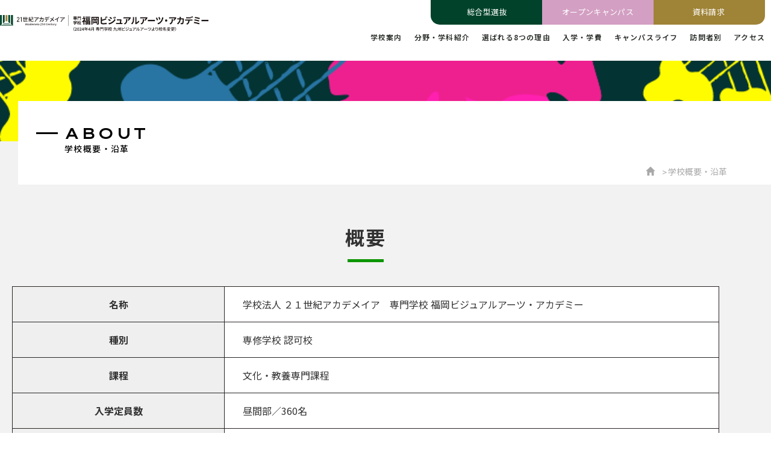

--- FILE ---
content_type: text/html
request_url: https://www.kva.ac.jp/about/
body_size: 6809
content:
<!DOCTYPE html>
<html lang="ja">
<head>
<!-- Google Tag Manager -->
<script>(function(w,d,s,l,i){w[l]=w[l]||[];w[l].push({'gtm.start':
new Date().getTime(),event:'gtm.js'});var f=d.getElementsByTagName(s)[0],
j=d.createElement(s),dl=l!='dataLayer'?'&l='+l:'';j.async=true;j.src=
'https://www.googletagmanager.com/gtm.js?id='+i+dl;f.parentNode.insertBefore(j,f);
})(window,document,'script','dataLayer','GTM-MHH6HQF');</script>
<!-- End Google Tag Manager -->
<meta charset="utf-8">
<meta name="viewport" content="width=device-width, viewport-fit=cover">
<title>学校概要・沿革｜専門学校 福岡ビジュアルアーツ・アカデミー</title>
<meta name="description" content="エンターテイメントの総合校、福岡ビジュアルアーツ・アカデミーの学校概要・沿革です。 学校概要、設置学科、学校の歴史についてご覧いただけます。">
<meta property="og:title" content="学校概要・沿革｜専門学校 福岡ビジュアルアーツ・アカデミー">
<meta property="og:description" content="エンターテイメントの総合校、福岡ビジュアルアーツ・アカデミーの学校概要・沿革です。 学校概要、設置学科、学校の歴史についてご覧いただけます。">
<meta property="og:type" content="article">
<meta property="og:url" content="https://www.kva.ac.jp/about/">
<meta property="og:image" content="https://www.kva.ac.jp/assets/img/common/sns.jpg">
<meta name="copyright" content="© 専門学校 福岡ビジュアルアーツ・アカデミー">
<link rel="shortcut icon" href="/assets/img/favicon/favicon.ico">
<link rel="shortcut icon" href="/assets/img/favicon/favicon.ico">
<link rel="apple-touch-icon" href="/assets/img/favicon/favicon.ico">
<link rel="apple-touch-icon" href="/assets/img/favicon/favicon.png">
<link rel="canonical" href="https://www.kva.ac.jp/about/">
<link rel="preconnect" href="https://fonts.googleapis.com">
<link rel="preconnect" href="https://fonts.gstatic.com" crossorigin>
<link href="https://fonts.googleapis.com/css2?family=Lexend+Zetta:wght@100..900&family=Noto+Sans+JP:wght@100..900&display=swap" rel="stylesheet">
<link rel="stylesheet" href="/assets/css/style.css">
<link rel="stylesheet" href="/assets/css/user.css">
</head>
<body class="common-page ">
<!-- Google Tag Manager (noscript) -->
<noscript><iframe src="https://www.googletagmanager.com/ns.html?id=GTM-MHH6HQF"
height="0" width="0" style="display:none;visibility:hidden"></iframe></noscript>
<!-- End Google Tag Manager (noscript) -->
<div id="wrapper" class="l-wrapper">
<div class="l-header-wrap">
  <header class="l-header js-header">
    <div class="l-header__head">
       
          <!-- ★ 通常（h1じゃない）モード -->
          <div class="l-header-logo"> <a href="/"> <img src="/assets/img/common/com_logo.svg"
             alt="専門学校　福岡ビジュアルアーツ・アカデミー"
             width="440" height="33" decoding="async" /> </a> </div>
        
    </div>
    <div class="l-header__body">
      <button type="button" class="l-header-menu-button js-nav-accordion__trigger" aria-controls="header-nav" aria-expanded="true" aria-label="メニューを開く"><img src="/assets/img/common/com_menu_text.png" alt="メニュー" width="34" height="10" /></button>
      <div class="l-header-util">
        <ul class="l-header-util__list">
          <li><a href="/news/2025/11/11579.html" class="l-header-util__list__link">総合型選抜</a></li>
          <li><a href="/trial/" class="l-header-util__list__link l-header-util__list__link--color02">オープンキャンパス</a></li>
          <li><a href="https://form.e-v-o.jp/media/kva" class="l-header-util__list__link l-header-util__list__link--color03">資料請求</a></li>
        </ul>
      </div>
      <nav id="header-nav" class="l-header-nav">
        <ul class="l-header-list js-nav-accordion__trigger--focus-trap">
          <li class="js-nav-has-sub">
            <button type="button" class="l-header-list__button js-nav-has-sub-trigger" aria-controls="header-about"><span>学校案内</span></button>
            <div id="header-about" class="l-header-list__detail js-nav-sub">
              <div class="l-header-list__detail__head">
                <button type="button" class="l-header-list__detail__button js-nav-has-sub-hide">メインメニューへ戻る</button>
                <div class="l-header-list__detail__intro-text">学校案内</div>
              </div>
              <ul class="l-header-list-lv2">
                <li><a href="/akademeia21/" class="l-header-list-lv2__link">21世紀アカデメイアについて</a></li>
                <li><a href="/about/" class="l-header-list-lv2__link">学校概要・沿革</a></li>
                <li><a href="/information/" class="l-header-list-lv2__link">学校情報（PDF）</a></li>
              </ul>
            </div>
          </li>
          <li class="js-nav-has-sub">
            <button type="button" class="l-header-list__button js-nav-has-sub-trigger" aria-controls="header-course"><span>分野・学科紹介</span></button>
            <div id="header-course" class="l-header-list__detail js-nav-sub">
              <div class="l-header-list__detail__head">
                <button type="button" class="l-header-list__detail__button js-nav-has-sub-hide">メインメニューへ戻る</button>
                <div class="l-header-list__detail__intro-text">分野・学科紹介<a href="/course/" class="l-header-list__detail__link">一覧</a></div>
              </div>
              <ul class="l-header-list-lv2">
                <li><a href="/course/music/" class="l-header-list-lv2__link">ボーカル・プレイヤー・サウンドクリエイターの学科</a></li>
                <li><a href="/course/concert-stage-staff/" class="l-header-list-lv2__link">コンサート・舞台スタッフの学科</a></li>
                <li><a href="/course/digital-sound-media/" class="l-header-list-lv2__link">デジタルサウンドメディアの学科</a></li>
                <li><a href="/course/voice-actor-talent/" class="l-header-list-lv2__link">声優・俳優・タレントの学科</a></li>
                <li><a href="/course/dancer/" class="l-header-list-lv2__link">ダンスの学科</a></li>
                <li><a href="/course/tv-film/" class="l-header-list-lv2__link">テレビ放送・映画の学科</a></li>
                <li><a href="/course/mv-cg-video-editing/" class="l-header-list-lv2__link">MV・CG・映像編集の学科</a></li>
                <li><a href="/course/photography-design/" class="l-header-list-lv2__link">写真・デザインの学科</a></li>
                <li><a href="/course/entertainment-staff-manager/" class="l-header-list-lv2__link">芸能スタッフ・マネージャーの学科</a></li>
                <li><a href="/course/mass-media-publishing/" class="l-header-list-lv2__link">マスコミ出版の学科</a></li>
              </ul>
            </div>
          </li>
          <li class="js-nav-has-sub">
            <button type="button" class="l-header-list__button js-nav-has-sub-trigger" aria-controls="header-support"><span>選ばれる8つの理由</span></button>
            <div id="header-support" class="l-header-list__detail js-nav-sub">
              <div class="l-header-list__detail__head">
                <button type="button" class="l-header-list__detail__button js-nav-has-sub-hide">メインメニューへ戻る</button>
                <div class="l-header-list__detail__intro-text">選ばれる8つの理由<a href="/reason/" class="l-header-list__detail__link">一覧</a></div>
              </div>
              <ul class="l-header-list-lv2">
                <li><a href="/support/debut/" class="l-header-list-lv2__link">01｜就職・デビューに強い！</a></li>
                <li><a href="/support/special-class/" class="l-header-list-lv2__link">02｜豪華ゲストに学ぶ特別授業</a></li>
                <li><a href="/support/industry-academia-collaboration/" class="l-header-list-lv2__link">03｜実践力を磨く産学官連携</a></li>
                <li><a href="/support/internship-learning/" class="l-header-list-lv2__link">04｜インターンシップで社会を知る</a></li>
                <li><a href="/support/learning-beyond-disciplines/" class="l-header-list-lv2__link">05｜可能性が広がる、学科を超えた学び</a></li>
                <li><a href="/support/preschool/" class="l-header-list-lv2__link">06｜入学前から学べるAOプレスクール</a></li>
                <li><a href="/support/equipment/" class="l-header-list-lv2__link">07｜九州トップレベルの設備</a></li>
                <li><a href="/support/syokugyoujissen/" class="l-header-list-lv2__link">08｜職業実践専門課程認定校</a></li>
              </ul>
            </div>
          </li>
          <li class="js-nav-has-sub">
            <button type="button" class="l-header-list__button js-nav-has-sub-trigger" aria-controls="header-admission"><span>入学・学費</span></button>
            <div id="header-admission" class="l-header-list__detail js-nav-sub">
              <div class="l-header-list__detail__head">
                <button type="button" class="l-header-list__detail__button js-nav-has-sub-hide">メインメニューへ戻る</button>
                <div class="l-header-list__detail__intro-text">入学・学費<a href="/admission/" class="l-header-list__detail__link">一覧</a></div>
              </div>
              <ul class="l-header-list-lv2">
                <li><a href="/admission/teiin/" class="l-header-list-lv2__link">募集学科／定員</a></li>
                <li><a href="/admission/gakuhi/" class="l-header-list-lv2__link">学費一覧／諸費用</a></li>
                <li><a href="/admission/nagare/" class="l-header-list-lv2__link">出願から入学までの流れ</a></li>
                <li><a href="/admission/aoyoukou/" class="l-header-list-lv2__link">総合型選抜</a></li>
                <li><a href="/admission/suisen/" class="l-header-list-lv2__link">学校推薦型選抜</a></li>
                <li><a href="/admission/ippan/" class="l-header-list-lv2__link">一般選抜</a></li>
                <li><a href="/admission/ryugakusei/" class="l-header-list-lv2__link">【留学生】入学要項</a></li>
                <li><a href="/admission/shikaku/" class="l-header-list-lv2__link">出願資格／出願書類一覧</a></li>
                <li><a href="/admission/aotokutaisei/" class="l-header-list-lv2__link">特待⽣制度</a></li>
                <li><a href="/admission/koutoushien/" class="l-header-list-lv2__link">修学支援新制度対象校</a></li>
                <li><a href="/admission/syogakukin/" class="l-header-list-lv2__link">奨学金</a></li>
                <li><a href="/admission/loan/" class="l-header-list-lv2__link">教育ローン</a></li>
                <li><a href="/admission/student-dormitory/" class="l-header-list-lv2__link">学生マンション・学生寮</a></li>
              </ul>
            </div>
          </li>
          <li class="js-nav-has-sub">
            <button type="button" class="l-header-list__button js-nav-has-sub-trigger" aria-controls="header-campuslife"><span>キャンパスライフ</span></button>
            <div id="header-campuslife" class="l-header-list__detail js-nav-sub">
              <div class="l-header-list__detail__head">
                <button type="button" class="l-header-list__detail__button js-nav-has-sub-hide">メインメニューへ戻る</button>
                <div class="l-header-list__detail__intro-text">キャンパスライフ<a href="/campuslife/" class="l-header-list__detail__link">一覧</a></div>
              </div>
              <ul class="l-header-list-lv2">
                <li><a href="/campuslife/real/" class="l-header-list-lv2__link">リアルDATA</a></li>
                <li><a href="/campuslife/event/" class="l-header-list-lv2__link">年間スケジュール</a></li>
                <li><a href="/campuslife/gallery/" class="l-header-list-lv2__link">ルームギャラリー</a></li>
                <li><a href="/campuslife/environment/" class="l-header-list-lv2__link">周辺環境</a></li>
              </ul>
            </div>
          </li>
          <li class="js-nav-has-sub">
            <button type="button" class="l-header-list__button js-nav-has-sub-trigger" aria-controls="header-other"><span>訪問者別</span></button>
            <div id="header-other" class="l-header-list__detail js-nav-sub">
              <div class="l-header-list__detail__head">
                <button type="button" class="l-header-list__detail__button js-nav-has-sub-hide">メインメニューへ戻る</button>
                <div class="l-header-list__detail__intro-text">訪問者別</div>
              </div>
              <ul class="l-header-list-lv2">
                <li><a href="/third/" class="l-header-list-lv2__link">高校3年生の方へ</a></li>
                <li><a href="/first-second/" class="l-header-list-lv2__link">高校1・2年生の方へ</a></li>
                <li><a href="/graduated/" class="l-header-list-lv2__link">再進学をお考えの方</a></li>
                <li><a href="/international/" class="l-header-list-lv2__link">留学生の皆様へ</a></li>
                <li><a href="/for-parents/" class="l-header-list-lv2__link">保護者の皆様へ</a></li>
                <li><a href="/other/" class="l-header-list-lv2__link">そのほかの方へ</a></li>
              </ul>
            </div>
          </li>
          <li><a href="/access/" class="l-header-list__button"><span>アクセス</span></a></li>
        </ul>
        <ul class="l-header-bnr-list">
          <li> <a href="/trial/"> <img src="/assets/img/page/top_banner.webp" alt="素晴らしい人生を。誇れる一歩を踏み出そう。Open Campus" width="390" height="325" loading="lazy" decoding="async" class="p-top-banner_image"> </a> </li>
          <li><a href="https://form.e-v-o.jp/media/kva"><img src="/assets/img/common/nav_sp_shiryoseikyu.jpg" alt="資料請求"></a></li>
          
          
            <li> <a href='/trial/'
       target='_self'>
               <img src="https://www.kva.ac.jp/assets/img/p-questionnaire/top-21academeia.png" alt="１２の事実と１２の質問"> 
              </a> </li>
          
            <li> <a href='https://www.kva.ac.jp/trial/'
       target='_self'>
               <img src="https://www.kva.ac.jp/assets/img/page/hajimete_oc.png" alt="初めてのOC"> 
              </a> </li>
          
            <li> <a href='https://page.line.me/svf7730u'
       target='_blank'>
               <img src="https://www.kva.ac.jp/docs/LINE_GM_SP.jpg" alt="LINE お友達登録はこちら"> 
              </a> </li>
          
          
        </ul>
      </nav>
    </div>
  </header>
</div>


<main class="l-main common-page__main _base">
  <div class="l-main__head">
    <div class="c-heading-lv1">
      <div class="c-heading-lv1__inner">
        <div class="c-heading-lv1__main">
          <h1 class="c-heading-lv1__ja">学校概要・沿革</h1>
          <span class="c-heading-lv1__en">ABOUT</span>
        </div>
        <ol class="c-heading-lv1__breadcrumb c-breadcrumb">
          <li class="c-breadcrumb__item c-breadcrumb__home">
            <a href="/"><img src="/assets/img/common/com_icon-home.svg" alt="ホームヘ戻る" width="16" height="15" /></a>
          </li>
        
          <li class="c-breadcrumb__item"><span>学校概要・沿革</span></li>
        </ol>
      </div>
    </div><!-- /.c-heading-lv1 -->
  </div><!-- /.l-main__head -->
  <div class="l-main__body ">
    <div class="l-main__body__inner l-main__body__inner--narrow">
      <!-- mt-beb t="core-html" --><h2 class="heading-underline">概要</h2>
      <table style="border-collapse: collapse; width: 100%; height: 177px" border="1" class="c-table">
        <colgroup>
          <col style="width: 30%">
          <col style="width: 70%">
        </colgroup>
        <tbody>
          <tr>
            <th>名称</th>
            <td>学校法人 ２１世紀アカデメイア　専門学校 福岡ビジュアルアーツ・アカデミー</td>
          </tr>
          <tr>
            <th>種別</th>
            <td>専修学校 認可校</td>
          </tr>
          <tr>
            <th>課程</th>
            <td>文化・教養専門課程</td>
          </tr>
          <tr>
            <th>入学定員数</th>
            <td>昼間部／360名</td>
          </tr>
          <tr>
            <th>就業年数</th>
            <td>2年間</td>
          </tr>
          <tr>
            <th>場所</th>
            <td>〒812-0011 福岡県福岡市博多区博多駅前3-8-24</td>
          </tr>
        </tbody>
      </table>
    
      <h2 class="heading-underline">設置学科</h2>
      <table style="border-collapse: collapse; width: 100%; height: 177px" border="1" class="c-table">
        <colgroup>
          <col style="width: 30%">
          <col style="width: 70%">
        </colgroup>
        <tbody>
          <tr>
            <th>ミュージッククリエイト学科</th>
            <td>ボーカル/ギター/ベース/ドラム/キーボード/サウンドクリエイター</td>
          </tr>
          <tr>
            <th>音響学科</th>
            <td>PA/照明/レコーディング/映像音響</td>
          </tr>
          <tr>
            <th>声優学科</th>
            <td>声優/ネットタレント・インフルエンサー</td>
          </tr>
          <tr>
            <th>俳優学科</th>
            <td>俳優・タレント</td>
          </tr>
          <tr>
            <th>放送・映画学科</th>
            <td>ドラマ/バラエティー番組/映画監督/映画技術/動画クリエイター/ミュージックビデオ</td>
          </tr>
          <tr>
            <th>CG映像学科</th>
            <td>動画VFX・3DCG</td>
          </tr>
          <tr>
            <th>写真学科</th>
            <td>ファッションフォト/コマーシャルフォト/スポーツフォト/ブダイダル・営業写真/ライブフォト/写真作家/クリエイティブフォト</td>
          </tr>
          <tr>
            <th>マスコミ出版・芸能学科</th>
            <td>芸能マネージャー/イベント企画・制作/ファンクラブスタッフ/Web出版/スポーツ出版/ファッション誌/アニメ出版</td>
          </tr>
        </tbody>
      </table>
    
      <h2 class="heading-underline">２１世紀アカデメイア　福岡校沿革</h2>
      <table style="border-collapse: collapse; width: 100%; height: 177px" border="1" class="c-table">
        <colgroup>
          <col style="width: 30%">
          <col style="width: 70%">
        </colgroup>
        <tbody>
          <tr>
            <th>1958年4月</th>
            <td>大阪デザイン研究所設立</td>
          </tr>
          <tr>
            <th>1969年4月</th>
            <td>東京デザイナー学院・九州校設立／東京写真専門学院・九州校設立</td>
          </tr>
          <tr>
            <th>1976年1月</th>
            <td>専修学校設置基準制度確立</td>
          </tr>
          <tr>
            <th>1982年12月</th>
            <td>九州博多駅前総合校舎完成（A館）</td>
          </tr>
          <tr>
            <th>1983年3月</th>
            <td>九州デザイナー学院／学校法人・専修学校認可<br>
              九州スクールオブビジネス設立／学校法人・専修学校認可<br>
              九州観光専門学校設立／学校法人・専修学校認可
            </td>
          </tr>
          <tr>
            <th>1989年1月</th>
            <td>
              九州総合校舎２号館完成（C館）
            </td>
          </tr>
          <tr>
            <th>1995年1月</th>
            <td>専門称号付与制定</td>
          </tr>
          <tr>
            <th>1997年3月</th>
            <td>九州ビジュアルアーツ校舎完成（B館）</td>
          </tr>
          <tr>
            <th>1997年4月</th>
            <td>九州ビジュアルアーツ設立／学校法人・専修学校認可</td>
          </tr>
          <tr>
            <th>2001年5月</th>
            <td>B館増築完成</td>
          </tr>
          <tr>
            <th>2004年7月</th>
            <td>B館実習棟増築完成</td>
          </tr>
          <tr>
            <th>2017年3月</th>
            <td>法人合併　九州安達学園より東京安達学園</td>
          </tr>
          <tr>
            <th>2017年11月</th>
            <td>東京安達学園よりAdachi学園へ法人名改称<br>専門学校九州スクール・オブ・ビジネス校名改称</td>
          </tr>
          <tr>
            <th>2024年3月</th>
            <td>Adachi学園より２１世紀アカデメイアへ法人名改称</td>
          </tr>
        </tbody>
      </table>
      <div class="event-cta">
        <h2 class="heading-dot _en">Event</h2>
        <a href="/trial/" class="c-cta-btn">
          <div class="c-cta-btn__text-wrap01">
            <div class="c-cta-btn__text01"><span>入学<br>方法</span></div>
            <div class="c-cta-btn__text01"><span>学 費</span></div>
            <div class="c-cta-btn__text01"><span>併願<br>制度</span></div>
          </div>
          <div class="c-cta-btn__text-wrap02">
            <div class="c-cta-btn__text02">などについて質問したい方</div>
            <div class="c-cta-btn__text03">
              <span class="c-cta-btn__text03-text">詳しくはこちら</span>
              <svg xmlns="http://www.w3.org/2000/svg" width="35.358" height="35" viewBox="0 0 35.358 35" class="c-cta-btn__text03-arrow">
              <path id="パス_23749" data-name="パス 23749" d="M1126.861,125.344v.178l-33.206,17.411L1091.5,138.9l25.71-13.373v-.178l-25.71-13.371,2.153-4.04Z" transform="translate(-1091.502 -107.933)" fill="#fffc00"/>
              </svg>
            </div>
          </div>
        </a>
 </div><!-- /mt-beb -->
    </div><!-- /.l-main__body__inner -->
  </div><!-- /.l-main__body -->
</main>
<ul class="l-footer_util-nav tab-sp-only js-fixed-bottom">
  <li class="l-footer_util-nav_link -dark-green"><a href="/news/2025/11/11579.html"> 総合型選抜 </a></li>
  <li class="l-footer_util-nav_link -pink"><a href="/trial/"> オープンキャンパス </a></li>
  <li class="l-footer_util-nav_link -brown"><a href="https://form.e-v-o.jp/media/kva"> 資料請求 </a></li>
</ul>
<footer class="l-footer">
        <div class="l-footer_info">
          <div class="l-footer_info-inner">
            <div class="l-footer_info-head">
              <div class="l-footer_logo">
                <img src="/assets/img/common/footer-logo.svg" alt="21世紀アカデメイア　専門学校　福岡ビジュアルアーツ・アカデミー(2024年4月 専門学校 九州ビジュアルアーツより校名変更)" width="464" height="57" decoding="async" loading="lazy" />
              </div>
              <ul class="l-footer_sns">
                <li class="l-footer_sns-item">
                  <a href="https://www.instagram.com/kva_fukuoka/" target="_blank" class="l-footer_sns-link"><img src="/assets/img/common/icon-instagram.svg" alt="インスタグラムのリンク" width="24" height="24" loading="lazy" decoding="async" /></a>
                </li>
                <li class="l-footer_sns-item">
                  <a href="https://page.line.me/kva.fukuoka" target="_blank" class="l-footer_sns-link"><img src="/assets/img/common/icon-line.svg" alt="公式LINEのリンク" width="28" height="27" loading="lazy" decoding="async" /></a>
                </li>
                <li class="l-footer_sns-item">
                  <a href="https://x.com/kva_fukuoka?ref_src=twsrc%5Egoogle%7Ctwcamp%5Eserp%7Ctwgr%5Eauthor" target="_blank" class="l-footer_sns-link"><img src="/assets/img/common/icon-x.svg" alt="Xのリンク" width="22" height="22" loading="lazy" decoding="async" /></a>
                </li>
                <li class="l-footer_sns-item">
                  <a href="https://www.tiktok.com/@visual_arts_academy" target="_blank" class="l-footer_sns-link"><img src="/assets/img/common/icon-tiktok.svg" alt="TikTokのリンク" width="22" height="22" loading="lazy" decoding="async" /></a>
                </li>
              </ul>
            </div>
            <div class="l-footer_contact">
              <p class="l-footer_contact-title">入学に関するご質問・ご相談</p>
              <div class="l-footer_contact-tel">
                <p class="l-footer_contact-tel-title">フリーダイヤル</p>
                <a href="tel:0120-474-922">0120-474-922</a>
              </div>
              <ul class="l-footer_contact-links">
                <li class="l-footer_contact-link">
                  <a href="/contact/">
                    <span class="l-footer_contact-icon">
                      <img src="/assets/img/common/icon-mail02.svg" alt="" width="18" height="14" loading="lazy" decoding="async" />
                    </span>
                    お問い合わせ
                  </a>
                </li>
                <li class="l-footer_contact-link">
                  <a href="/access/">
                    <span class="l-footer_contact-icon">
                      <img src="/assets/img/common/icon-map-pin.svg" alt="" width="9" height="14" loading="lazy" decoding="async" />
                    </span>
                    アクセス
                  </a>
                </li>
              </ul>
            </div>
          </div>
        </div>
        <div class="l-footer_menu">
          <div class="l-footer_menu-inner">
            <ul class="l-footer_lists">
              <li class="l-footer_list">
                <span>学校案内</span>
                <ul class="l-footer_sub-lists">
                  <li class="l-footer_sub-list"><a href="/akademeia21/">21世紀アカデメイアについて</a></li>
                  <li class="l-footer_sub-list"><a href="/about/">学校概要・沿革</a></li>
                  <li class="l-footer_sub-list"><a href="/information/">学校情報（PDF）</a></li>
                </ul>
              </li>
              <li class="l-footer_list">
                <a href="/course/">分野紹介｜一覧</a>
                <ul class="l-footer_sub-lists">
                  <li class="l-footer_sub-list"><a href="/course/music/">ボーカル・プレイヤー・<br class="pc-only">サウンドクリエイター</a></li>
                  <li class="l-footer_sub-list"><a href="/course/concert-stage-staff/">コンサート・舞台スタッフ</a></li>
                  <li class="l-footer_sub-list"><a href="/course/digital-sound-media/">デジタルサウンドメディア</a></li>
                  <li class="l-footer_sub-list"><a href="/course/voice-actor-talent/">声優学科・俳優・タレント</a></li>
                  <li class="l-footer_sub-list"><a href="/course/dancer/">ダンス</a></li>
                </ul>
              </li>
              <li class="l-footer_list">
                <ul class="l-footer_sub-lists _second">
                  <li class="l-footer_sub-list"><a href="/course/tv-film/">テレビ放送・映画</a></li>
                  <li class="l-footer_sub-list"><a href="/course/mv-cg-video-editing/">MV・CG映像編集</a></li>
                  <li class="l-footer_sub-list"><a href="/course/photography-design/">写真・デザイン</a></li>
                  <li class="l-footer_sub-list"><a href="/course/entertainment-staff-manager/">芸能スタッフ・マネージャー</a></li>
                  <li class="l-footer_sub-list"><a href="/course/mass-media-publishing/">マスコミ出版</a></li>
                </ul>
              </li>
              <li class="l-footer_list">
                <a href="/reason/">選ばれる8つの理由｜一覧</a>
                <ul class="l-footer_sub-lists">
                  <li class="l-footer_sub-list"><a href="/support/debut/">01｜就職・デビューに強い！</a></li>
                  <li class="l-footer_sub-list"><a href="/support/special-class/">02｜豪華ゲストに学ぶ特別授業</a></li>
                  <li class="l-footer_sub-list"><a href="/support/industry-academia-collaboration/">03｜実践力を磨く産学官連携</a></li>
                  <li class="l-footer_sub-list"><a href="/support/internship-learning/">04｜インターンシップで社会を知る</a></li>
                  <li class="l-footer_sub-list"><a href="/support/learning-beyond-disciplines/">05｜可能性が広がる、学科を超えた学び</a></li>
                  <li class="l-footer_sub-list"><a href="/support/preschool/">06｜入学前から学べるAOプレスクール</a></li>
                  <li class="l-footer_sub-list"><a href="/support/equipment/">07｜九州トップレベルの設備</a></li>
                  <li class="l-footer_sub-list"><a href="/support/syokugyoujissen/">08｜職業実践専門課程認定校</a></li>
                </ul>
              </li>
              <li class="l-footer_list">
                <a href="/admission/">入学・学費｜一覧</a>
                <ul class="l-footer_sub-lists">
                  <li class="l-footer_sub-list"><a href="/admission/teiin/">募集学科／定員</a></li>
                  <li class="l-footer_sub-list"><a href="/admission/gakuhi/">学費一覧／諸費用</a></li>
                  <li class="l-footer_sub-list"><a href="/admission/nagare/">出願から入学までの流れ</a></li>
                  <li class="l-footer_sub-list"><a href="/admission/aoyoukou/">総合型選抜（旧AO入試）</a></li>
                  <li class="l-footer_sub-list"><a href="/admission/suisen/">推薦入学</a></li>
                  <li class="l-footer_sub-list"><a href="/admission/ippan/">一般入試</a></li>
                  <li class="l-footer_sub-list"><a href="/admission/ryugakusei/">【留学生】入学要項</a></li>
                </ul>
              </li>
              <li class="l-footer_list">
                <ul class="l-footer_sub-lists _second">
                  <li class="l-footer_sub-list"><a href="/admission/shikaku/">出願資格／出願書類一覧</a></li>
                  <li class="l-footer_sub-list"><a href="/admission/aotokutaisei/">総合型選抜（旧AO入試）<br>特待生制度</a></li>
                  <li class="l-footer_sub-list"><a href="/admission/koutoushien/">修学支援新制度対象校</a></li>
                  <li class="l-footer_sub-list"><a href="/admission/syogakukin/">奨学金</a></li>
                  <li class="l-footer_sub-list"><a href="/admission/loan/">教育ローン</a></li>
                  <li class="l-footer_sub-list"><a href="/admission/student-dormitory/">学生マンション・学生寮</a></li>
                </ul>
              </li>
              <li class="l-footer_list">
                <a href="/campuslife/">キャンパスライフ｜一覧</a>
                <ul class="l-footer_sub-lists _row _row2">
                  <li class="l-footer_sub-list"><a href="/campuslife/real/">リアルDATA</a></li>
                  <li class="l-footer_sub-list"><a href="/campuslife/event/">年間スケジュール</a></li>
                  <li class="l-footer_sub-list"><a href="/campuslife/gallery/">ルームギャラリー</a></li>
                  <li class="l-footer_sub-list"><a href="/campuslife/environment/">周辺環境</a></li>
                </ul>
              </li>
              <li class="l-footer_list">
                <span>訪問者別</span>
                <ul class="l-footer_sub-lists _row _row4">
                  <li class="l-footer_sub-list"><a href="/third/">高校3年生の方</a></li>
                  <li class="l-footer_sub-list"><a href="/first-second/">高校1・2年生の方</a></li>
                  <li class="l-footer_sub-list"><a href="/graduated/">再進学をご検討の方へ</a></li>
                  <li class="l-footer_sub-list"><a href="/international/">留学生の皆様へ</a></li>
                  <li class="l-footer_sub-list"><a href="/for-parents/">保護者の皆様へ</a></li>
                  <li class="l-footer_sub-list"><a href="/other/">そのほかの方へ</a></li>
                </ul>
              </li>
            </ul>
            <div class="l-footer_menu-right">
              <ul class="l-footer_menu-links">
                <li class="l-footer_menu-link"><a href="/trial/" target="_blank">オープン<br />キャンパス</a></li>
                <li class="l-footer_menu-link"><a href="https://form.e-v-o.jp/media/kva">資料請求</a></li>
                <li class="l-footer_menu-link"><a href="/contact/">お問い合わせ</a></li>
              </ul>
              <ul class="l-footer_menu-others">
                <li class="l-footer_menu-other"><a href="/work/">職業図鑑</a></li>
                <li class="l-footer_menu-other"><a href="/news/">お知らせ</a></li>
                <li class="l-footer_menu-other"><a href="/access/">アクセス</a></li>
                <li class="l-footer_menu-other"><a href="/kojin/">プライバシーポリシー</a></li>
              </ul>
            </div>
          </div>
        </div>
      </footer>
</div>
<script src="/assets/js/common/jquery.min.js" defer></script>
<script src="/assets/js/common/smooth-scroll.min.js" defer></script>
<script src="/assets/js/common/swiper-bundle.min.js" defer></script>
<script src="/assets/js/common/common.js" defer></script>
</body>
</html>


--- FILE ---
content_type: text/css
request_url: https://www.kva.ac.jp/assets/css/style.css
body_size: 14750
content:
@charset "UTF-8";
/*
 * foundation
 */
*,
*:before,
*:after {
  -o-box-sizing: border-box;
  -ms-box-sizing: border-box;
  box-sizing: border-box;
}

body,
h1,
h2,
h3,
h4,
p,
figure,
blockquote,
dl,
dd,
ul,
ol {
  margin: 0;
  padding: 0;
  line-height: 1.8;
}

ul[role=list],
ol[role=list] {
  list-style: none;
}

html:focus-within {
  scroll-behavior: smooth;
}

body {
  min-height: 100vh;
  text-rendering: optimizeSpeed;
}

a:not([class]) {
  -webkit-text-decoration-skip: ink;
          text-decoration-skip-ink: auto;
}

img,
picture {
  max-width: 100%;
  display: block;
  height: auto;
  border: none;
  vertical-align: bottom;
}

input,
button,
textarea,
select {
  font: inherit;
}

@media (prefers-reduced-motion: reduce) {
  html:focus-within {
    scroll-behavior: auto;
  }
  *,
  *::before,
  *::after {
    animation-duration: 0.01ms !important;
    animation-iteration-count: 1 !important;
    transition-duration: 0.01ms !important;
    scroll-behavior: auto !important;
  }
}
:focus:not(:focus-visible) {
  outline: 0; /* キーボード操作"以外"でフォーカスされた際はoutlineを消す */
}

:root {
  --main-color:#0181FE;
  --base-font-family: "Noto Sans JP", "Yu Gothic Medium", "游ゴシック Medium", YuGothic, "游ゴシック体", "ヒラギノ角ゴ Pro W3", "メイリオ", sans-serif;
  --sub-font-family: "Lexend Zetta", "Noto Sans JP", "Yu Gothic Medium", "游ゴシック Medium", YuGothic, "游ゴシック体", "ヒラギノ角ゴ Pro W3", "メイリオ", sans-serif;
  --main-font-size-base: clamp(12px, 0.3vw + 12px, 16px);
}

html {
  font-size: 62.5%;
}

html,
body {
  height: 100%;
  width: 100%;
  margin: 0;
  padding: 0;
}

body {
  width: 100%;
  margin: 0;
  color: #323232;
  font-family: var(--base-font-family);
  font-optical-sizing: auto;
  font-style: normal;
  font-size: 1.6rem;
  font-weight: 400;
}

a {
  text-decoration: underline;
  color: inherit;
}

a[href*="tel:"] {
  text-decoration: none;
}

@media screen and (min-width: 768px) {
  a[href*="tel:"] {
    cursor: default;
    pointer-events: none;
  }
}
ul li,
ol li {
  line-height: 1.8;
  font-size: 16px;
}

p {
  line-height: 1.8;
}

@media screen and (max-width: 767px) {
  html,
  body {
    width: 100%;
    margin: 0;
    padding: 0;
  }
  body {
    width: 100%;
    margin: 0;
    color: #000;
    font-size: 1.5rem;
    font-weight: 500;
  }
  body,
  div,
  dl,
  dt,
  dd,
  ul,
  ol,
  li,
  h1,
  h2,
  h3,
  h4,
  h5,
  h6,
  pre,
  code,
  form,
  fieldset,
  legend,
  input,
  textarea,
  blockquote,
  th,
  td {
    margin: 0;
    padding: 0;
    line-height: 1.8;
  }
  *,
  *:before,
  *:after {
    -o-box-sizing: border-box;
    -ms-box-sizing: border-box;
    box-sizing: border-box;
  }
  a {
    text-decoration: none;
    color: inherit;
  }
  img {
    max-width: 100%;
    height: auto;
  }
  ul li,
  ol li {
    line-height: 1.8;
  }
  p {
    line-height: 1.8;
  }
}
/*
 * layout
 */
/* header -------------------------------------- */
.l-header-list__detail {
  display: none;
}

.l-header-wrap {
  position: relative;
  z-index: 1000;
}

body.fixed .l-header-wrap {
  z-index: 10;
}

.l-header {
  transform: translateY(0);
}

.l-header.is-scroll-down {
  transform: translateY(-101%);
}

@media screen and (min-width: 768px), print {
  .l-header-wrap {
    min-height: 101px;
  }
  .l-header {
    display: flex;
    align-items: center;
    justify-content: space-between;
    position: fixed;
    top: 0;
    left: 0;
    padding-inline: 68px 58px;
    width: 100%;
    background-color: #fff;
    transition: transform 0.3s;
  }
  .l-header button {
    display: block;
    background: none;
    border: none;
    border-radius: 0;
  }
  .l-header li {
    list-style: none;
  }
  .l-header-logo a {
    transition: opacity 0.3s;
  }
  .l-header-logo a:hover, .l-header-logo a:focus-within {
    opacity: 0.7;
  }
  .l-header__body {
    display: flex;
    flex-direction: column;
    gap: 10px;
  }
  .l-header-list,
  .l-header-list-lv2 {
    margin: 0;
    padding: 0;
  }
}
@media screen and (min-width: 1150px), print {
  .l-header-wrap {
    min-height: 101px;
  }
  .l-header .l-header-menu-button {
    display: none;
  }
  .l-header__head {
    max-width: 440px;
    min-width: 220px;
    width: 27%;
  }
  .l-header-util {
    display: flex;
    justify-content: flex-end;
    padding-right: 10px;
  }
  .l-header-util__list {
    display: flex;
    margin: 0;
    padding: 0;
  }
  .l-header-util__list > li {
    letter-spacing: 0.03em;
    font-size: 1.3rem;
    width: 185px;
  }
  .l-header-util__list > li:not(:first-of-type):not(:last-of-type) > .l-header-util__list__link {
    border-left: none;
    border-right: none;
  }
  .l-header-util__list > li:first-of-type > .l-header-util__list__link {
    border-radius: 0 0 0 15px;
    border-right: none;
  }
  .l-header-util__list > li:last-of-type > .l-header-util__list__link {
    border-radius: 0 0 15px 0;
    border-left: none;
  }
  .l-header-util__list__link {
    display: block;
    padding: 8px 10px;
    text-align: center;
    text-decoration: none;
    color: #fff;
    background-color: #00432A;
    border: 2px solid #00432A;
    border-top: none;
    transition: all 0.3s;
    overflow: hidden;
  }
  .l-header-util__list__link:hover, .l-header-util__list__link:focus-within {
    color: #00432A;
    background-color: #fff;
    outline: none;
  }
  .l-header-util__list__link.l-header-util__list__link--color02 {
    background-color: #D39FC3;
    border-color: #D39FC3;
  }
  .l-header-util__list__link.l-header-util__list__link--color02:hover, .l-header-util__list__link.l-header-util__list__link--color02:focus-within {
    color: #D39FC3;
    background-color: #fff;
  }
  .l-header-util__list__link.l-header-util__list__link--color03 {
    background-color: #9F8336;
    border-color: #9F8336;
  }
  .l-header-util__list__link.l-header-util__list__link--color03:hover, .l-header-util__list__link.l-header-util__list__link--color03:focus-within {
    color: #9F8336;
    background-color: #fff;
  }
  .l-header-nav {
    display: block !important;
  }
  .l-header-list {
    display: flex;
    gap: 15px;
    margin: 0;
    padding: 0;
  }
  .l-header-list .l-header-list__button {
    -webkit-appearance: none;
       -moz-appearance: none;
            appearance: none;
    display: block;
    padding: 10px 10px 5px;
    letter-spacing: 0.1em;
    text-decoration: none;
    color: #252924;
    font-size: 1.2rem;
    font-weight: 600;
    cursor: pointer;
  }
  .l-header-list .l-header-list__button > span {
    padding-bottom: 5px;
    background-image: linear-gradient(90deg, #9F8336, #9F8336);
    background-repeat: no-repeat;
    background-position: center bottom;
    background-size: 0 2px;
    transition: background-size 0.6s;
  }
  .l-header-list .l-header-list__button:hover, .l-header-list .l-header-list__button:focus-within {
    outline: none;
  }
  .l-header-list .l-header-list__button:hover > span, .l-header-list .l-header-list__button:focus-within > span {
    background-size: 100% 2px;
  }
  .l-header-list__detail {
    position: absolute;
    top: 100%;
    right: 0;
    padding: 46px 10.38% 64px;
    width: 67.64%;
    max-height: calc(100vh - 100%);
    background-color: rgba(255, 255, 255, 0.95);
    border-radius: 0 0 0 30px;
    overflow-y: auto;
  }
  .l-header-list__detail .l-header-list__detail__button {
    display: none;
  }
  .l-header-list__detail .l-header-list__detail__intro-text {
    color: #F07D5E;
    font-size: 1.8rem;
    font-weight: 500;
  }
  .l-header-list__detail .l-header-list__detail__link {
    text-decoration: none;
    color: #F07D5E;
    font-size: 1.6rem;
    font-weight: 500;
  }
  .l-header-list__detail .l-header-list__detail__link::before {
    content: "｜";
  }
  .l-header-list__detail .l-header-list__detail__link > span {
    padding-bottom: 5px;
    background-image: linear-gradient(90deg, #F07D5E, #F07D5E);
    background-repeat: no-repeat;
    background-position: center bottom;
    background-size: 0 2px;
    transition: background-size 0.6s;
  }
  .l-header-list__detail .l-header-list__detail__link:hover > span, .l-header-list__detail .l-header-list__detail__link:focus-within > span {
    outline: none;
    background-size: 100% 2px;
  }
  .l-header-list__detail__head {
    margin-bottom: 20px;
  }
  .l-header-list__detail__head > :last-child {
    margin-bottom: 0;
  }
  .l-header-list-lv2 {
    display: flex;
    flex-wrap: wrap;
    gap: 16px 40px;
    margin: 0;
    padding: 0;
    width: 100%;
  }
  .l-header-list-lv2 > li {
    width: calc(50% - 20px);
    line-height: 1.8;
    font-size: 1.5rem;
    font-weight: 600;
  }
  .l-header-list-lv2 .l-header-list-lv2__link {
    display: block;
    padding: 10px 0;
    text-decoration: none;
    border-bottom: 1px solid #707070;
    background-image: linear-gradient(90deg, #9F8336, #9F8336);
    background-repeat: no-repeat;
    background-position: left bottom;
    background-size: 0 3px;
    transition: background-size 0.6s;
  }
  .l-header-list-lv2 .l-header-list-lv2__link:hover, .l-header-list-lv2 .l-header-list-lv2__link:focus-within {
    background-size: 100% 3px;
    outline: none;
  }
  .l-header-bnr-list {
    display: none;
  }
}
@media screen and (min-width: 768px) and (max-width: 1149px) {
  .l-header-util {
    display: flex;
    position: fixed;
    bottom: 0;
    left: 0;
    width: 100%;
  }
  .l-header-util__list {
    display: flex;
    margin: 0;
    padding: 0;
    width: 100%;
  }
  .l-header-util__list > li {
    overflow: hidden;
    font-size: 1.3rem;
    width: 100%;
  }
  .l-header-util__list__link {
    display: block;
    padding: 8px 10px;
    text-align: center;
    text-decoration: none;
    color: #fff;
    background-color: #00432A;
    border: 1px solid #00432A;
    border-top: none;
    transition: all 0.3s;
  }
  .l-header-util__list__link:hover, .l-header-util__list__link:focus-within {
    color: #00432A;
    background-color: #fff;
    outline: none;
  }
  .l-header-util__list__link.l-header-util__list__link--color02 {
    background-color: #D39FC3;
    border-color: #D39FC3;
  }
  .l-header-util__list__link.l-header-util__list__link--color02:hover, .l-header-util__list__link.l-header-util__list__link--color02:focus-within {
    color: #D39FC3;
    background-color: #fff;
  }
  .l-header-util__list__link.l-header-util__list__link--color03 {
    background-color: #9F8336;
    border-color: #9F8336;
  }
  .l-header-util__list__link.l-header-util__list__link--color03:hover, .l-header-util__list__link.l-header-util__list__link--color03:focus-within {
    color: #9F8336;
    background-color: #fff;
  }
}
@media screen and (max-width: 1149px) {
  body.is-nav-open {
    overflow: hidden;
    position: relative;
  }
  .l-header-wrap {
    min-height: 53px;
  }
  .l-header {
    display: flex;
    justify-content: space-between;
    align-items: center;
    position: fixed;
    top: 0;
    left: 0;
    padding: 0 15px 0 30px;
    width: 100%;
    background-color: #fff;
    transition: transform 0.3s;
  }
  body.is-nav-open .l-header {
    transform: translateY(0px) !important;
  }
  .l-header-util {
    display: none;
  }
  .l-header-nav {
    display: none;
    position: absolute;
    top: 100%;
    left: 0;
    padding: 19px 30px 28px;
    width: 100%;
    height: 100vh;
    height: 100dvh;
    background-color: #fff;
    overflow: scroll;
  }
  .l-header-menu-button {
    -webkit-appearance: none;
       -moz-appearance: none;
            appearance: none;
    display: block;
    position: relative;
    margin-left: 15px;
    padding-top: 15px;
    width: 53px;
    height: 53px;
    line-height: 1.2;
    letter-spacing: -0.1em;
    font-family: var(--sub-font-family);
    font-size: 1.1rem;
    font-weight: 700;
    text-align: center;
    text-transform: uppercase;
    background: none;
    border: none;
  }
  .l-header-menu-button::before, .l-header-menu-button::after {
    content: "";
    display: block;
    position: absolute;
    left: 50%;
    margin-left: -15px;
    width: 29px;
    height: 1px;
    background-color: #000;
    transition: all 0.2s;
  }
  .l-header-menu-button::before {
    top: 17px;
  }
  .l-header-menu-button::after {
    top: 23px;
  }
  .l-header-menu-button img {
    margin: 0 auto;
  }
  .l-header-menu-button.is-active::before {
    top: 20px;
    transform: rotate(20deg);
  }
  .l-header-menu-button.is-active::after {
    top: 20px;
    transform: rotate(-20deg);
  }
  .l-header-list,
  .l-header-list-lv2 {
    margin: 0;
    padding: 0;
  }
  .l-header-list > li,
  .l-header-list-lv2 > li {
    list-style: none;
  }
  .l-header-list {
    display: flex;
    flex-direction: column;
    gap: 11px;
  }
  .l-header-list > li {
    border-bottom: 1px solid #252924;
  }
  .l-header-list .l-header-list__button {
    -webkit-appearance: none;
       -moz-appearance: none;
            appearance: none;
    display: block;
    position: relative;
    padding: 10px 32px 10px 0;
    width: 100%;
    color: #252924;
    font-size: 2rem;
    font-weight: 700;
    letter-spacing: 0.1em;
    text-align: left;
    background: none;
    border: none;
  }
  .l-header-list .l-header-list__button::after {
    content: "";
    display: block;
    position: absolute;
    top: calc(50% - 11px);
    right: 0;
    width: 22px;
    height: 22px;
    background: url(../img/common/com_icon_arrow03-right.svg) no-repeat 0 0/100% auto;
    border-radius: 11px;
  }
  .l-header-list-lv2 {
    display: flex;
    flex-direction: column;
    gap: 20px;
    margin: 15px 0 40px;
    padding: 0;
    width: 100%;
  }
  .l-header-list-lv2 > li {
    line-height: 1.5;
    font-size: 2rem;
    font-weight: 500;
  }
  .l-header-list-lv2 .l-header-list-lv2__link {
    display: block;
    position: relative;
    padding: 0 0 0 23px;
    text-decoration: none;
  }
  .l-header-list-lv2 .l-header-list-lv2__link::before {
    content: "";
    display: block;
    position: absolute;
    top: 0.7em;
    left: 0;
    width: 12px;
    height: 1px;
    background-color: #252924;
  }
  .l-header-list__detail {
    display: block;
    position: fixed;
    top: 0;
    left: calc(-100% - 5px);
    padding: 19px 30px 28px;
    width: 100%;
    height: 100vh;
    height: 100dvh;
    background-color: #fff;
    overflow-y: auto;
    z-index: 1;
    -webkit-user-select: none;
       -moz-user-select: none;
            user-select: none;
    transition: left 0.3s;
  }
  .l-header-list__detail.is-active {
    left: 0;
    -webkit-user-select: auto;
       -moz-user-select: auto;
            user-select: auto;
  }
  .l-header-list__detail .l-header-list__detail__button {
    -webkit-appearance: none;
       -moz-appearance: none;
            appearance: none;
    display: block;
    position: relative;
    padding: 10px 0 10px 32px;
    width: 100%;
    color: #F55C56;
    font-size: 2rem;
    font-weight: 700;
    letter-spacing: 0.1em;
    text-align: left;
    background: none;
    border: none;
  }
  .l-header-list__detail .l-header-list__detail__button::after {
    content: "";
    display: block;
    position: absolute;
    top: calc(50% - 11px);
    left: 0;
    width: 22px;
    height: 22px;
    background: url(../img/common/com_icon_arrow02-left.svg) no-repeat 0 0/100% auto;
    border-radius: 11px;
  }
  .l-header-list__detail .l-header-list__detail__intro-text {
    font-size: 2rem;
    font-weight: 700;
  }
  .l-header-list__detail .l-header-list__detail__link {
    text-decoration: none;
    letter-spacing: 0.1em;
    font-size: 1.6rem;
    font-weight: 700;
    position: relative;
    margin-left: 16px;
  }
  .l-header-list__detail .l-header-list__detail__link::before {
    content: "";
    display: block;
    position: absolute;
    top: 5px;
    left: -9px;
    width: 1px;
    height: 16px;
    background-color: #252924;
  }
  .l-header-bnr-list {
    margin-top: 60px;
    display: flex;
    flex-direction: column;
    gap: 25px;
    padding-bottom: 70px;
  }
  .l-header-bnr-list li {
    list-style: none;
  }
  .l-header-bnr-list li img {
    width: 100%;
  }
}
/* main -------------------------------------- */
.l-main {
  overflow: hidden;
  background-color: #F2F2F2;
}

.l-main__body__inner > .p-support_employment-sec01:first-child {
  padding-top: 0;
}
.l-main__body__inner > :first-child {
  margin-top: 0 !important;
}
.l-main__body__inner > :last-child {
  margin-bottom: 0 !important;
}

@media screen and (min-width: 768px), print {
  .l-main__body--common {
    padding: 60px 0 80px;
  }
  .l-main__body--form {
    background-color: #F2F2F2;
  }
  .l-main__body__inner {
    margin-inline: auto;
    padding-inline: 18px;
  }
  .l-main__body__inner--narrow {
    width: min(1214px, 100%);
    padding: 0 20px;
  }
}
@media screen and (max-width: 767px) {
  .l-main__body__inner {
    margin-inline: auto;
    padding-inline: 15px;
  }
  .l-main__body--common {
    padding: 50px 0 61px;
  }
}
.taiken-editor.taiken-body {
  overflow: hidden;
}
.taiken-editor.taiken-body h1,
.taiken-editor.taiken-body h2,
.taiken-editor.taiken-body h3,
.taiken-editor.taiken-body h4,
.taiken-editor.taiken-body h5 {
  margin: 0;
}
.taiken-editor.taiken-body p {
  margin-top: 1em;
  letter-spacing: 0.05em;
}
.taiken-editor.taiken-body h2 {
  font-size: 25px;
  font-weight: bold;
  text-align: center;
  font-weight: bold;
  position: relative;
  z-index: 1;
  padding-bottom: 0.8em;
  margin: 0 auto 2em;
}
.taiken-editor.taiken-body h2::after {
  content: "";
  display: block;
  width: 60px;
  height: 5px;
  background-color: #0C9600;
  position: absolute;
  bottom: 0;
  left: 4px;
  right: 0;
  margin: 0 auto;
}
.taiken-editor.taiken-body h3 {
  font-size: 20px;
  font-weight: bold;
  position: relative;
  z-index: 1;
  line-height: 1.9;
  margin-top: 40px !important;
}
.taiken-editor.taiken-body h3:before {
  content: "";
  width: 55px;
  height: 52px;
  background-color: #EA9539;
  display: block;
  position: absolute;
  z-index: -1;
  left: 0;
  top: -17px;
}
.taiken-editor.taiken-body h3:after {
  content: "";
  width: 43px;
  height: 40px;
  background-color: rgba(234, 159, 47, 0.4);
  display: block;
  position: absolute;
  z-index: -2;
  top: 10px;
  left: 26px;
}
.taiken-editor.taiken-body h4 {
  letter-spacing: 0.02em;
  font-size: 16px;
  font-weight: bold;
  position: relative;
  z-index: 1;
  line-height: 1;
  padding-left: 1em;
  border-bottom: 2px solid #000;
  padding-bottom: 13px;
  margin-top: 40px !important;
}
.taiken-editor.taiken-body h4:before {
  content: "";
  width: 5px;
  height: 5px;
  background-color: #000;
  display: block;
  position: absolute;
  left: 0;
  top: 0;
}
.taiken-editor.taiken-body h4:after {
  content: "";
  width: 5px;
  height: 5px;
  background-color: #000;
  display: block;
  position: absolute;
  left: 0;
  top: 0.6em;
}
.taiken-editor.taiken-body h5 {
  letter-spacing: 0.02em;
  font-size: 15px;
  font-weight: 600;
  margin-top: 40px !important;
}
.taiken-editor.taiken-body .button {
  text-align: center;
}
.taiken-editor.taiken-body .button a {
  font-size: 15px;
  border: solid 1px #252924;
  background-color: #fff;
  display: inline-block;
  padding: 1em 4.6em;
  text-decoration: none;
  border-radius: 30px;
  margin-top: 40px;
}
.taiken-editor.taiken-body .button a:hover {
  background-color: #5A5D5A;
  border: #5A5D5A 1px solid;
  color: #fff;
  transition: 0.7s;
}
.taiken-editor.taiken-body ul {
  list-style: none !important;
  padding-left: 0 !important;
}
.taiken-editor.taiken-body ul:not([class]) {
  list-style: none;
  padding-left: 0;
}
.taiken-editor.taiken-body ul li {
  position: relative;
  padding-left: 2em;
}
.taiken-editor.taiken-body ul li:before {
  position: absolute;
  top: 0;
  left: 0;
  list-style-position: inside;
  display: inline;
  content: "●";
  color: #00432A;
  margin-right: 1em;
}
.taiken-editor.taiken-body ol {
  list-style-position: inside;
  margin-top: 40px !important;
}
.taiken-editor.taiken-body ol li::marker {
  text-align: left;
  color: #00432A;
}
.taiken-editor.taiken-body .mt-be-columns {
  margin-top: 40px !important;
  display: grid;
  gap: 3%;
}
.taiken-editor.taiken-body table {
  margin-top: 40px !important;
}
.taiken-editor.taiken-body table th {
  background-color: #E5E5E5;
  padding: 2em;
  font-size: 12px;
  font-weight: normal;
  text-align: left;
  width: auto;
}
.taiken-editor.taiken-body table td {
  padding: 1em;
  font-size: 12px;
  width: auto;
  background-color: #fff;
}
@media screen and (min-width: 768px) {
  .taiken-editor.taiken-body .p-news__mt-editor {
    overflow: visible;
  }
  .taiken-editor.taiken-body h2 {
    font-size: 32px;
    margin-bottom: 40px;
  }
  .taiken-editor.taiken-body h3 {
    font-size: 28px;
    margin-top: 40px !important;
  }
  .taiken-editor.taiken-body h3:before {
    content: "";
    width: 67px;
    height: 63px;
    left: -38px;
    top: -21px;
  }
  .taiken-editor.taiken-body h3:after {
    content: "";
    width: 52px;
    height: 49px;
    top: 10px;
    left: -9px;
  }
  .taiken-editor.taiken-body h4 {
    font-size: 25px;
    padding-left: 1em;
    border-bottom: 2px solid #000;
    padding-bottom: 18px;
    letter-spacing: 0.075em;
    margin-top: 40px !important;
  }
  .taiken-editor.taiken-body h4:before {
    content: "";
    width: 7px;
    height: 7px;
    left: 0;
    top: 0.15em;
  }
  .taiken-editor.taiken-body h4:after {
    content: "";
    width: 7px;
    height: 7px;
    left: 0;
    top: 0.7em;
  }
  .taiken-editor.taiken-body h5 {
    letter-spacing: 0.075em;
    font-size: 20px;
    margin-top: 40px !important;
  }
  .taiken-editor.taiken-body .button {
    text-align: center;
  }
  .taiken-editor.taiken-body .button a {
    font-size: 15px;
    border: solid 1px #252924;
    background-color: #fff;
    display: inline-block;
    padding: 1em 4.6em;
    text-decoration: none;
    border-radius: 30px;
    margin-top: 40px;
  }
  .taiken-editor.taiken-body .button a:hover {
    background-color: #5A5D5A;
    border: #5A5D5A 1px solid;
    color: #fff;
    transition: 0.7s;
  }
  .taiken-editor.taiken-body ul {
    list-style: none !important;
    padding-left: 0 !important;
    margin-top: 40px !important;
  }
  .taiken-editor.taiken-body ul li::marker {
    display: none;
  }
  .taiken-editor.taiken-body ul li:before {
    list-style-position: inside;
    display: inline;
    content: "●";
    color: #00432A;
    margin-right: 1em;
  }
  .taiken-editor.taiken-body ol {
    list-style-position: inside;
    margin-top: 40px !important;
  }
  .taiken-editor.taiken-body ol li::marker {
    text-align: left;
    color: #00432A;
  }
  .taiken-editor.taiken-body table {
    margin-top: 40px !important;
  }
  .taiken-editor.taiken-body table th {
    background-color: #E5E5E5;
    padding: 2em;
    font-size: 16px;
    font-weight: normal;
    text-align: left;
    width: auto;
  }
  .taiken-editor.taiken-body table td {
    padding: 2em;
    font-size: 16px;
    width: auto;
    background-color: #fff;
  }
}
@media screen and (max-width: 767px) {
  .taiken-editor.taiken-body .mt-be-columns {
    display: flex;
    flex-direction: column;
  }
  .taiken-editor.taiken-body .mt-be-columns > .mt-be-column {
    width: 100%;
  }
}

/* footer -------------------------------------- */
.l-footer_info {
  background-color: #252924;
  padding-block: 79px 70px;
  color: white;
}

.l-footer_info-inner {
  padding-inline: 7.6923076923%;
}

.l-footer_sns {
  display: flex;
  justify-content: flex-end;
  align-items: center;
  gap: 16px;
  list-style: none;
  margin-top: 18px;
}

.l-footer_contact {
  margin-top: 71px;
}

.l-footer_contact-title {
  font-size: 1rem;
  line-height: 1.7;
  letter-spacing: 0.1em;
}

.l-footer_contact-tel {
  display: flex;
  align-items: center;
  gap: 14px;
}

.l-footer_contact-tel-title {
  font-size: 1.2rem;
  line-height: 1.4166666667;
  border-bottom: 1px solid white;
  padding-bottom: 4px;
  padding-right: 4px;
  letter-spacing: 0.1em;
}

.l-footer_contact-tel a {
  font-family: "Lexend Zetta", sans-serif;
  font-size: min(2.4rem, 6.1538461538vw);
  font-weight: 600;
  letter-spacing: 0;
}

.l-footer_contact-tel a[href*="tel:"] {
  pointer-events: auto;
}

.l-footer_contact-links {
  list-style: none;
  display: grid;
  grid-template-columns: repeat(2, 1fr);
  gap: 22px;
  margin-top: 17px;
}

.l-footer_contact-link a {
  border: 1px solid white;
  display: grid;
  place-items: center;
  gap: 10px;
  border-radius: 15px;
  padding-block: 14px 21px;
  font-size: 1rem;
  font-weight: 700;
  line-height: 1.2;
}

.l-footer_contact-icon {
  width: 25px;
  height: 25px;
  display: block;
}

.l-footer_contact-icon img {
  width: 100%;
  height: 100%;
  -o-object-fit: contain;
     object-fit: contain;
}

@media (min-width: 768px) {
  .l-footer_info {
    padding-block: 45px 38px;
  }
  .l-footer_info-inner {
    display: grid;
    grid-template-columns: 1fr auto;
    align-items: flex-start;
    gap: 30px;
    padding-inline: 5%;
    max-width: calc(1230px + 10%);
    margin-inline: auto;
  }
  .l-footer_sns {
    justify-content: flex-start;
    margin-top: 22px;
    gap: 29px;
  }
  .l-footer_contact {
    margin-top: 0;
    align-self: flex-end;
  }
  .l-footer_contact-title {
    font-size: 1.4rem;
    line-height: 1;
  }
  .l-footer_contact-tel-title {
    font-size: 1.6rem;
    padding-right: 0;
  }
  .l-footer_contact-tel {
    gap: 22px;
  }
  .l-footer_contact-tel a {
    font-size: 3rem;
  }
  .l-footer_contact-links {
    gap: 10px;
  }
  .l-footer_contact-link a {
    display: flex;
    align-items: center;
    justify-content: center;
    gap: 10px;
    padding-block: 5px;
    font-size: 1rem;
    text-decoration: none;
  }
  .l-footer_contact-icon {
    width: 16px;
    height: 16px;
  }
  .l-footer_contact-links {
    margin-top: 16px;
  }
}
/* l-footer-menu -------------------------------------- */
.l-footer_menu {
  background: #f2f2f2;
  padding-block: 50px 47px;
}

.l-footer_menu-inner {
  padding-inline: 7.6923076923%;
}

.l-footer_lists {
  list-style: none;
  display: none;
}

.l-footer_list:not(:first-child) {
  margin-top: 19px;
}

.l-footer_list > a,
.l-footer_list > span {
  font-size: 1.5rem;
  letter-spacing: 0.1em;
  line-height: 1;
  font-weight: 700;
}

@media (any-hover: hover) {
  .l-footer_list > a:hover {
    text-decoration: underline;
  }
}
.l-footer_sub-lists {
  list-style: none;
  display: grid;
  grid-template-columns: calc(50% - 20px) calc(50% + 20px);
  row-gap: 8px;
  margin-top: 7px;
}

.l-footer_list:first-child .l-footer_sub-lists {
  grid-template-columns: calc(50% + 20px) calc(50% - 20px);
}

.l-footer_list:nth-child(2) .l-footer_sub-lists {
  grid-template-columns: repeat(2, 1fr);
}

.l-footer_sub-lists._row {
  align-items: start;
  grid-auto-flow: column;
}

.l-footer_sub-lists._row2 {
  grid-template-rows: repeat(2, auto);
}

.l-footer_sub-lists._row4 {
  grid-template-rows: repeat(4, auto);
}

.l-footer_sub-list {
  align-self: start;
}

.l-footer_sub-list._col2 {
  grid-column: span 2;
}

.l-footer_sub-list > a {
  font-size: 1rem;
  line-height: 1.5;
  display: flex;
  gap: 7px;
  font-weight: 600;
  letter-spacing: 0.1em;
}

@media (any-hover: hover) {
  .l-footer_sub-list > a:hover {
    text-decoration: underline;
  }
}
.l-footer_sub-list > a::before {
  content: "";
  display: block;
  width: 12px;
  height: 1px;
  background-color: #262626;
  margin-top: 7px;
}

.l-footer_menu-links {
  display: grid;
  grid-template-columns: repeat(3, auto);
  gap: 15px;
  list-style: none;
  margin-top: 22px;
  margin-inline: auto;
  justify-content: center;
}

.l-footer_menu-link > a {
  border: 1px solid #f07d5e;
  border-radius: 100vmax;
  color: #f07d5e;
  font-weight: 700;
  display: grid;
  place-items: center;
  text-align: center;
  height: 100px;
  width: 100px;
  font-size: 1.3rem;
  letter-spacing: 0.1em;
  line-height: 1.1538461538;
}

@media (any-hover: hover) {
  .l-footer_menu-link > a:hover {
    background-color: #f07d5e;
    color: white;
    opacity: 1;
  }
}
.l-footer_menu-others {
  margin-top: 28px;
  list-style: none;
}

.l-footer_menu-other > a {
  font-weight: 600;
  font-size: 1.3rem;
  letter-spacing: 0.1em;
}

@media (any-hover: hover) {
  .l-footer_menu-other > a:hover {
    text-decoration: underline;
  }
}
@media (min-width: 768px) {
  .l-footer_menu {
    padding-block: 63px;
  }
  .l-footer_lists {
    display: grid;
    grid-template-columns: repeat(4, 1fr);
    gap: 10px 0px;
  }
  .l-footer_list:not(:first-child) {
    margin-top: 0;
  }
  .l-footer_list > a {
    text-decoration: none;
    font-size: 1.5rem;
  }
  .l-footer_sub-lists {
    gap: 7px;
  }
  .l-footer_sub-lists._second {
    margin-top: 3.5rem;
  }
  .l-footer_sub-lists._row2,
  .l-footer_sub-lists._row4 {
    grid-auto-flow: row;
  }
  .l-footer_sub-lists,
  .l-footer_list:first-child .l-footer_sub-lists,
  .l-footer_list:nth-child(2) .l-footer_sub-lists,
  .l-footer_sub-lists._row2,
  .l-footer_sub-lists._row4 {
    grid-template-columns: 1fr;
  }
  .l-footer_sub-list._col2 {
    grid-column: span 1;
  }
  .l-footer_sub-list > a {
    text-decoration: none;
    font-size: 1.3rem;
  }
  .l-footer_sub-list > a::before {
    margin-top: 10px;
  }
  .l-footer_menu-links {
    margin-top: 60px;
  }
}
@media (min-width: 1024px) {
  .l-footer_menu-inner {
    display: grid;
    grid-template-columns: 1fr auto;
    padding-inline: 5%;
    max-width: calc(1230px + 10%);
    margin-inline: auto;
  }
  .l-footer_lists {
    grid-template-columns: 24% 22% 23.5% 1fr;
  }
  .l-footer_list:nth-child(4n) {
    margin-left: 0px;
  }
  .l-footer_menu-right {
    display: grid;
    align-items: flex-start;
    grid-gap: 85px;
  }
  .l-footer_menu-links {
    grid-template-columns: 1fr;
    margin-top: -30px;
    margin-right: 0;
  }
  .l-footer_menu-link {
    margin-left: auto;
  }
  .l-footer_menu-link > a {
    text-decoration: none;
    height: 115px;
    width: 115px;
  }
  .l-footer_menu-others {
    align-self: flex-end;
    text-align: right;
  }
  .l-footer_menu-other > a {
    text-decoration: none;
  }
}
.l-footer_util-nav {
  display: grid;
  grid-template-columns: repeat(3, 1fr);
  list-style: none;
  position: fixed;
  bottom: 0;
  left: 0;
  width: 100%;
  opacity: 0;
  visibility: hidden;
  transition: opacity 0.3s ease-in, visibility 0.3s ease-in;
  z-index: 999;
}

.l-footer_util-nav.is-visible {
  opacity: 1;
  visibility: visible;
}

.l-footer_util-nav_link {
  font-size: min(1rem, 2.5641025641vw);
  letter-spacing: 0.075em;
  text-align: center;
  color: white;
  padding-block: 13px;
}

.l-footer_util-nav_link.-dark-green {
  background-color: #00432a;
}

.l-footer_util-nav_link.-pink {
  background-color: #d39fc3;
}

.l-footer_util-nav_link.-brown {
  background-color: #9f8336;
}

@media (min-width: 768px) {
  .l-footer_util-nav {
    display: none !important;
  }
}
/*
 * object
 */
/* CTA
------------------------------------ */
.c-cta-btn {
  margin-top: 20px;
  padding: 30px 25px;
  display: block;
  font-size: 22px;
  font-weight: 700;
  text-decoration: none;
  background: #E8EADF url(../img/page/admission_cta-btn_bg_sp.png) no-repeat center center/cover;
  border-radius: 30px;
}

.c-cta-btn__text-wrap01 {
  display: flex;
  justify-content: center;
  gap: 10px;
}

.c-cta-btn__text01 {
  width: 95px;
  height: 95px;
  display: flex;
  justify-content: center;
  align-items: center;
  letter-spacing: 0.1em;
  line-height: 1.2727272727;
  color: #fff;
  background-color: #54ADEB;
  border-radius: 50%;
}

.c-cta-btn__text02 {
  text-align: center;
  color: #0D3762;
}

.c-cta-btn__text03 {
  max-width: 305px;
  margin-top: 5px;
  margin-inline: auto;
  padding: 3px 22px;
  display: flex;
  justify-content: center;
  align-items: center;
  gap: 16px;
  background-color: #0D3762;
  border-radius: 33px;
}

.c-cta-btn__text03-text {
  color: #E8EADF;
}

.c-cta-btn__text03-arrow {
  width: 24px;
  margin-right: -22px;
}

@media screen and (min-width: 768px) {
  .c-cta-btn {
    padding: 22px 20px;
    display: flex;
    justify-content: center;
    gap: 20px;
    background-image: url(../img/page/admission_cta-btn_bg_pc.png);
  }
}
@media screen and (min-width: 1025px) {
  .c-cta-btn {
    font-size: 35px;
  }
  .c-cta-btn__text-wrap01 {
    gap: 15px;
  }
  .c-cta-btn__text-wrap02 {
    padding-top: 10px;
  }
  .c-cta-btn__text01 {
    width: 156px;
    height: 156px;
  }
  .c-cta-btn__text03 {
    max-width: 426px;
  }
  .c-cta-btn__text03-arrow {
    width: 36px;
  }
}
.c-breadcrumb {
  display: flex;
  align-items: center;
  justify-content: flex-end;
  white-space: nowrap;
}

.c-breadcrumb__item + .c-breadcrumb__item {
  position: relative;
  padding-left: 9px;
}

.c-breadcrumb__item + .c-breadcrumb__item::before {
  content: ">";
  display: inline-block;
  position: absolute;
  top: 0.9em;
  left: 0;
  font-size: 1rem;
  color: #A8A8A8;
}

@media screen and (min-width: 768px) {
  .c-breadcrumb__item + .c-breadcrumb__item {
    padding-left: 17px;
  }
  .c-breadcrumb__item + .c-breadcrumb__item::before {
    top: 0.4em;
    left: 0.5em;
    font-size: 1.4rem;
  }
}
.c-breadcrumb__home {
  width: 12px;
}

.c-breadcrumb__home img {
  width: 100%;
}

@media screen and (min-width: 768px) {
  .c-breadcrumb__home {
    width: 16px;
  }
}
.c-breadcrumb__item a {
  text-decoration: none;
}

.c-breadcrumb__item a,
.c-breadcrumb__item span {
  display: inline;
  color: #A8A8A8;
  font-size: min(10px, 2.53vw);
  white-space: initial;
}

@media screen and (min-width: 768px) {
  .c-breadcrumb__item a,
  .c-breadcrumb__item span {
    font-size: 14px;
  }
}
.c-breadcrumb__item:first-of-type a {
  display: inline-block;
  transform: translateY(1px);
  width: 14px;
}

.c-breadcrumb {
  margin-left: auto;
  width: -moz-fit-content;
  width: fit-content;
  display: block;
  line-height: 1;
}

.c-breadcrumb__item {
  display: inline;
  line-height: 1.25;
}

.c-breadcrumb__item:last-of-type > span {
  display: inline;
}

@media screen and (min-width: 768px) {
  .c-breadcrumb__item:first-of-type a {
    width: auto;
  }
}
.c-heading-lv1 {
  position: relative;
  padding: 67px 0 0 30px;
  color: #000;
  overflow: hidden;
}

.c-heading-lv1::before {
  content: "";
  display: block;
  position: absolute;
  top: 0;
  left: 0;
  width: 100%;
  height: 134px;
  background: #272424 url(../img/common/com_bg-heading_bg01_sp.png) no-repeat center top/cover;
}

@media screen and (min-width: 1393px) {
  .c-heading-lv1 {
    padding: 76px 66px 0 66px;
  }
  .c-heading-lv1::before {
    height: 170px;
    background: #272424 url(../img/common/com_bg-heading_bg01.png) no-repeat center top/cover;
  }
}
.c-heading-lv1__inner {
  position: relative;
  margin-inline: auto;
  padding: 38px 15px 11px 28px;
  max-width: 1192px;
  width: 100%;
  min-height: 139px;
  z-index: 2;
}

.c-heading-lv1__inner::after {
  content: "";
  display: block;
  position: absolute;
  top: 0;
  left: 0;
  width: calc(100% + 50vw);
  height: 100%;
  background-color: #fff;
  z-index: -1;
}

@media screen and (min-width: 1393px) {
  .c-heading-lv1__inner::after {
    left: -30px;
  }
}
@media screen and (min-width: 1393px) {
  .c-heading-lv1__inner {
    padding: 60px 20px 11px 28px;
    min-height: 192px;
  }
}
.c-heading-lv1__main {
  display: flex;
  flex-direction: column-reverse;
  gap: 10px;
}

@media screen and (min-width: 768px) {
  .c-heading-lv1__main {
    gap: 16px;
  }
}
.c-heading-lv1__ja {
  padding-left: 40px;
  font-size: 1.2rem;
  font-weight: 500;
  line-height: 1.5;
  letter-spacing: 0.1em;
}

@media screen and (min-width: 768px) {
  .c-heading-lv1__ja {
    padding-left: 49px;
    font-size: 1.4rem;
  }
}
.c-heading-lv1__en {
  text-transform: uppercase;
  font-family: "Lexend Zetta", sans-serif;
  font-size: 1.8rem;
  font-weight: 600;
  letter-spacing: 0.1em;
  line-height: 1.27;
  padding-left: 40px;
  position: relative;
}

@media screen and (min-width: 768px) {
  .c-heading-lv1__en {
    padding-left: 49px;
    font-size: 2.5rem;
  }
}
.c-heading-lv1__en::before {
  content: "";
  width: 26px;
  height: 3px;
  background-color: #000;
  position: absolute;
  top: calc(50% - 2px);
  left: 2px;
}

._green .c-heading-lv1__en::before {
  background-color: #0C9600;
}

._aqua .c-heading-lv1__en::before {
  background-color: #00B6E2;
}

._orange .c-heading-lv1__en::before {
  background-color: #E29500;
}

._pink .c-heading-lv1__en::before {
  background-color: #EA58BD;
}

@media screen and (min-width: 768px) {
  .c-heading-lv1__en::before {
    width: 36px;
  }
}
@media screen and (min-width: 768px) {
  .c-heading-lv1__en::after {
    top: 9px;
  }
}
.c-heading-lv1__breadcrumb {
  margin-top: 21px;
}

@media screen and (min-width: 768px) {
  .c-heading-lv1__breadcrumb {
    margin-top: 16px;
  }
}
.l-main__body--form .heading-underline::before {
  background-color: #0C9600;
}

.c-heading-lv3 {
  font-size: 2rem;
  font-weight: bold;
  position: relative;
  z-index: 1;
  line-height: 1.9;
  margin-top: 40px;
}
.c-heading-lv3::before {
  content: "";
  width: 55px;
  height: 52px;
  background-color: #EA9539;
  display: block;
  position: absolute;
  z-index: -1;
  left: 0;
  top: -17px;
}
.c-heading-lv3::after {
  content: "";
  width: 43px;
  height: 40px;
  background-color: rgba(234, 159, 47, 0.4);
  display: block;
  position: absolute;
  z-index: -2;
  top: 10px;
  left: 26px;
}

.c-heading-lv4 {
  font-size: 1.6rem;
  font-weight: bold;
  position: relative;
  z-index: 1;
  line-height: 1.5;
  padding-left: 15px;
  letter-spacing: 0.02em;
  border-bottom: 2px solid #000;
  padding-bottom: 13px;
  margin-top: 40px;
}
.c-heading-lv4::before, .c-heading-lv4::after {
  content: "";
  display: block;
  position: absolute;
  left: 0;
  width: 5px;
  height: 5px;
  background-color: #000;
}
.c-heading-lv4::before {
  top: 0.3em;
}
.c-heading-lv4::after {
  top: 1em;
}
.c-heading-lv4 + * {
  margin-top: 15px;
}

@media screen and (min-width: 768px) {
  .c-heading-lv3 {
    font-size: 2.8rem;
    margin-top: 40px;
  }
  .c-heading-lv3::before {
    content: "";
    width: 67px;
    height: 63px;
    left: -38px;
    top: -21px;
  }
  .c-heading-lv3::after {
    content: "";
    width: 52px;
    height: 49px;
    top: 10px;
    left: -9px;
  }
  .c-heading-lv4 {
    font-size: 2.5rem;
    padding-left: 1em;
    border-bottom: 2px solid #000;
    padding-bottom: 18px;
    margin-top: 40px !important;
  }
  .c-heading-lv4::before {
    content: "";
    width: 7px;
    height: 7px;
    left: 0;
    top: 1px;
  }
  .c-heading-lv4::after {
    content: "";
    width: 7px;
    height: 7px;
    left: 0;
    top: 11px;
  }
}
.c-text-read {
  text-align: center;
}

@media screen and (max-width: 767px) {
  .c-text-read {
    text-align: left;
  }
}
.c-iframe-layout {
  aspect-ratio: 16/9;
}
.c-iframe-layout iframe {
  width: 100%;
  height: 100%;
}

@media screen and (min-width: 768px) {
  .u-mobile {
    display: none !important;
  }
}
.u-desktop {
  display: none !important;
}

@media screen and (min-width: 768px) {
  .u-desktop {
    display: block !important;
  }
}
.u-desktop-inline {
  display: none !important;
}

@media screen and (min-width: 768px) {
  .u-desktop-inline {
    display: inline-block !important;
  }
}
.round-number {
  font-family: "Roboto", sans-serif;
  line-height: 1;
  font-size: 20px;
  font-weight: 700;
  width: 34px;
  height: 34px;
  border-radius: 50%;
  display: flex;
  align-items: center;
  justify-content: center;
  border: 1px solid #e29500;
  background-color: #fff;
  color: #e29500;
}

@media screen and (min-width: 768px) {
  .round-number {
    font-size: 30px;
    width: 44px;
    height: 44px;
  }
}
.round-number.-size-s {
  font-size: 18px;
  width: 28px;
  height: 28px;
}

@media screen and (min-width: 768px) {
  .round-number.-size-s {
    font-size: 30px;
    width: 44px;
    height: 44px;
  }
}
.round-number.-size-l {
  font-size: 23px;
  width: 35px;
  height: 35px;
}

@media screen and (min-width: 768px) {
  .round-number.-size-l {
    font-size: 30px;
    width: 44px;
    height: 44px;
  }
}
.round-number.-color-accent {
  border: 1px solid #cc6f1d;
  color: #cc6f1d;
}

.arrow-circle {
  width: 54px;
  height: 54px;
  display: inline-flex;
  align-items: center;
  justify-content: center;
  border: 1px solid #333333;
  border-radius: 50%;
}

@media screen and (min-width: 768px) {
  .arrow-circle {
    width: 85px;
    height: 85px;
  }
}
.arrow-circle__icon {
  display: inline-flex;
  width: 21px;
  height: 7px;
}

@media screen and (min-width: 768px) {
  .arrow-circle__icon {
    width: 35px;
    height: 12px;
  }
}
.arrow-circle.-base {
  border: 1px solid #fff;
}

.heading-dot {
  display: flex;
  flex-direction: column;
  padding-left: 45px;
  position: relative;
  font-size: 20px;
}

@media (min-width: 768px) {
  .heading-dot {
    font-size: 23px;
  }
}
.heading-dot._en {
  font-family: "interstate", sans-serif;
  font-size: 23px;
  font-weight: 700;
  letter-spacing: 0.1em;
}

@media (min-width: 768px) {
  .heading-dot._en {
    font-size: 30px;
  }
}
.heading-dot._en::before {
  top: 20px;
  left: 6px;
}

@media (min-width: 768px) {
  .heading-dot._en::before {
    top: 25px;
    left: 6px;
  }
}
.heading-dot._en::after {
  top: 14px;
  left: 0;
}

@media (min-width: 768px) {
  .heading-dot._en::after {
    top: 19px;
    left: 0;
  }
}
.heading-dot::before {
  content: "";
  width: 30px;
  height: 1px;
  background-color: #333333;
  position: absolute;
  top: 18px;
  left: 6px;
}

@media (min-width: 768px) {
  .heading-dot::before {
    top: 20px;
    left: 6px;
  }
}
.heading-dot::after {
  content: "";
  width: 14px;
  height: 14px;
  border-radius: 50%;
  background-color: #333333;
  position: absolute;
  top: 12px;
  left: 0;
}

@media (min-width: 768px) {
  .heading-dot::after {
    top: 14px;
    left: 0;
  }
}
.heading-iconline {
  font-size: 20px;
  text-indent: -24px;
  padding-left: 24px;
  padding-bottom: 10px;
  border-bottom: 3px solid #d6d6d6;
}

@media (min-width: 768px) {
  .heading-iconline {
    font-size: 25px;
    padding-bottom: 15px;
  }
}
.heading-iconline::before {
  content: "";
  display: inline-block;
  border-radius: 3px;
  width: 14px;
  height: 14px;
  background-color: #282424;
  margin-right: 10px;
}

._green .heading-iconline::before {
  background-color: #36c366;
}

._aqua .heading-iconline::before {
  background-color: #00b6e2;
}

._orange .heading-iconline::before {
  background-color: #e29500;
}

._pink .heading-iconline::before {
  background-color: #ea58bd;
}

.heading-iconline__sub {
  font-size: 18px;
  color: #ffffff;
  background-color: #484848;
  border-radius: 3px;
  padding: 4px 10px;
  margin-left: 20px;
}

@media (min-width: 768px) {
  .heading-iconline__sub {
    font-size: 20px;
    margin-left: 30px;
  }
}
._green .heading-iconline__sub {
  background-color: #36c366;
}

._aqua .heading-iconline__sub {
  background-color: #00b6e2;
}

._orange .heading-iconline__sub {
  background-color: #e29500;
}

._pink .heading-iconline__sub {
  background-color: #ea58bd;
}

.heading-roundbox {
  font-size: 18px;
  text-align: center;
  color: #ffffff;
  background-color: #282424;
  border-radius: 50vh;
  padding: 4px 20px;
}

@media (min-width: 768px) {
  .heading-roundbox {
    font-size: 20px;
    padding: 6px 20px;
  }
}
.c-list {
  display: flex;
  flex-direction: column;
  row-gap: 1px;
}

.c-list li {
  padding-left: 30px;
  text-indent: -22px;
}

.c-list li::before {
  content: "";
  display: inline-block;
  width: 10px;
  height: 10px;
  border-radius: 2px;
  background-color: #282424;
  transform: rotate(45deg);
  margin-right: 12px;
}

.c-table {
  width: 100%;
  border-collapse: collapse;
}

.c-table th,
.c-table td {
  border: 1px solid #282424;
  padding: 15px;
  font-size: 14px;
}

@media (min-width: 768px) {
  .c-table th,
  .c-table td {
    padding: 15px 30px;
    font-size: 16px;
  }
}
.c-table th {
  background-color: #efefef;
}

.c-table td {
  background-color: #fff;
}

.c-hr {
  border: 0;
  height: 1px;
  background-image: linear-gradient(to right, #282424 3px, transparent 3px);
  background-repeat: repeat-x;
  background-size: 6px 1px;
  margin-top: 40px !important;
  margin-bottom: 40px !important;
}

.c-box {
  display: flex;
  flex-direction: column;
  row-gap: 10px;
  background-color: #fff;
  padding: 15px;
  border-radius: 5px;
}

._green .c-box {
  background-color: #dff5e7;
}

._aqua .c-box {
  background-color: #f0fcff;
}

._orange .c-box {
  background-color: #fff6e5;
}

._pink .c-box {
  background-color: #fffafd;
}

@media (min-width: 768px) {
  .c-box {
    padding: 30px;
  }
}
@media (min-width: 768px) {
  .c-box._flex {
    flex-direction: row;
    -moz-column-gap: 40px;
    column-gap: 40px;
  }
}
.c-box__heading {
  font-size: 18px;
}

@media (min-width: 768px) {
  .c-box__heading {
    font-size: 20px;
  }
}
.c-block {
  display: flex;
  flex-direction: column;
  row-gap: 20px;
}

@media (min-width: 768px) {
  .c-block {
    flex-direction: row;
    -moz-column-gap: 50px;
    column-gap: 50px;
  }
}
.c-block__column {
  flex: 1;
  display: flex;
  flex-direction: column;
}

.c-block__column > * + * {
  margin-top: 10px;
}

@media (min-width: 1024px) {
  .c-block__column > * + * {
    margin-top: 15px;
  }
}
.c-block__column:has(> p > img) > * + * {
  margin-top: 15px;
}

@media (min-width: 1024px) {
  .c-block__column:has(> p > img) > * + * {
    margin-top: 20px;
  }
}
@media (min-width: 768px) {
  .c-block._left_small .c-block__column:first-child {
    flex: 0 0 30%;
  }
}
@media (min-width: 768px) {
  .c-block._left_small .c-block__column:not(:first-child) {
    flex: 1 1 auto;
  }
}
@media (min-width: 768px) {
  .c-block._right_small .c-block__column:last-child {
    flex: 0 0 30%;
  }
}
@media (min-width: 768px) {
  .c-block._right_small .c-block__column:not(:last-child) {
    flex: 1 1 auto;
  }
}
@media (min-width: 1024px) {
  .c-block._column {
    flex-direction: column;
    row-gap: 40px;
  }
}
.c-block._column .img {
  max-width: 700px;
  width: auto;
}

.c-block._two {
  flex-direction: row;
  flex-wrap: wrap;
  -moz-column-gap: 13px;
  column-gap: 13px;
  row-gap: 25px;
}

@media (min-width: 768px) {
  .c-block._two {
    row-gap: 30px;
    -moz-column-gap: 30px;
    column-gap: 30px;
  }
}
.c-block._two .c-block__column {
  flex: 0 0 auto;
  width: calc((100% - 13px) / 2);
}

@media (min-width: 768px) {
  .c-block._two .c-block__column {
    width: calc((100% - 30px) / 2);
  }
}
.c-block._two .c-block__column:has(> p img) > * + * {
  margin-top: 10px;
}

@media (min-width: 1024px) {
  .c-block._two .c-block__column:has(> p img) > * + * {
    margin-top: 12px;
  }
}
.c-block._three {
  flex-direction: row;
  flex-wrap: wrap;
  -moz-column-gap: 13px;
  column-gap: 13px;
  row-gap: 25px;
}

@media (min-width: 768px) {
  .c-block._three {
    -moz-column-gap: 30px;
    column-gap: 30px;
    row-gap: 30px;
  }
}
.c-block._three .c-block__column {
  flex: 0 0 auto;
  width: calc((100% - 13px) / 2);
}

@media (min-width: 768px) {
  .c-block._three .c-block__column {
    width: calc((100% - 60px) / 3);
  }
}
.c-block._three .c-block__column:has(> p img) > * + * {
  margin-top: 10px;
}

@media (min-width: 1024px) {
  .c-block._three .c-block__column:has(> p img) > * + * {
    margin-top: 12px;
  }
}
.c-block._four {
  flex-direction: row;
  flex-wrap: wrap;
  -moz-column-gap: 13px;
  column-gap: 13px;
  row-gap: 25px;
}

@media (min-width: 768px) {
  .c-block._four {
    -moz-column-gap: 20px;
    column-gap: 20px;
    row-gap: 30px;
  }
}
.c-block._four .c-block__column {
  flex: 0 0 auto;
  width: calc((100% - 13px) / 2);
}

@media (min-width: 768px) {
  .c-block._four .c-block__column {
    width: calc((100% - 60px) / 4);
  }
}
.c-block._four .c-block__column:has(> p img) > * + * {
  margin-top: 10px;
}

@media (min-width: 1024px) {
  .c-block._four .c-block__column:has(> p img) > * + * {
    margin-top: 12px;
  }
}
.c-block._slide {
  flex-wrap: nowrap;
  -moz-column-gap: 20px;
  column-gap: 20px;
}

@media (min-width: 768px) {
  .c-block._slide {
    flex-direction: row;
    flex-wrap: wrap;
    -moz-column-gap: 30px;
    column-gap: 30px;
    row-gap: 40px;
  }
}
.c-block._slide .c-block__column {
  width: 80%;
}

@media (min-width: 768px) {
  .c-block._slide .c-block__column {
    width: calc((100% - 60px) / 3);
  }
}
.c-block._slide::after {
  content: "";
  display: block;
  flex: none;
  width: 5px;
}

@media (min-width: 768px) {
  .c-block._slide::after {
    display: none;
  }
}
.c-card {
  display: flex;
  flex: 1;
  flex-direction: column;
}

.c-card__body {
  background-color: #ffffff;
  padding: 15px 8px;
  flex: 1;
}

@media (min-width: 768px) {
  .c-card__body {
    padding: 20px 10px;
  }
}
.c-card__heading {
  text-align: center;
  font-size: 16px;
}

@media (min-width: 768px) {
  .c-card__heading {
    font-size: 18px;
  }
}
.c-card__text {
  margin-top: 15px;
}

.c-border {
  border: 1px solid #707070;
  background-color: #ffffff;
  border-radius: 5px;
  padding: 30px 15px;
}

@media (min-width: 768px) {
  .c-border {
    padding: 50px 72px;
  }
}
.c-border > * + * {
  margin-top: 15px;
}

.l-main__body {
  padding: 50px 0 61px;
}

@media (min-width: 768px) {
  .l-main__body {
    padding: 60px 0 80px;
  }
}
.l-main__body.l-main__body--common .l-main__body__inner > * + * {
  margin-top: 15px;
}

@media (min-width: 768px) {
  .l-main__body.l-main__body--common .l-main__body__inner > * + * {
    margin-top: 20px;
  }
}
.l-main__body .l-main__body__inner > * + .heading-underline {
  margin-top: 80px;
}

.l-main__body .heading-underline + *,
.l-main__body.l-main__body--common .l-main__body__inner > .heading-underline + * {
  margin-top: 30px;
}

@media (min-width: 768px) {
  .l-main__body .heading-underline + *,
  .l-main__body.l-main__body--common .l-main__body__inner > .heading-underline + * {
    margin-top: 40px;
  }
}
.l-main__body .heading-iconline,
.l-main__body.l-main__body--common .l-main__body__inner > .heading-iconline {
  margin-top: 40px;
}

@media (min-width: 768px) {
  .l-main__body .heading-iconline,
  .l-main__body.l-main__body--common .l-main__body__inner > .heading-iconline {
    margin-top: 50px;
  }
}
.l-main__body .heading-iconline + * {
  margin-top: 15px;
}

@media (min-width: 768px) {
  .l-main__body .heading-iconline + * {
    margin-top: 20px;
  }
}
.l-main__body .heading-iconline + .heading-roundbox {
  margin-top: 20px;
}

@media (min-width: 768px) {
  .l-main__body .heading-iconline + .heading-roundbox {
    margin-top: 30px;
  }
}
.l-main__body .flow-list + .heading-roundbox {
  margin-top: 40px;
}

@media (min-width: 768px) {
  .l-main__body .flow-list + .heading-roundbox {
    margin-top: 50px;
  }
}
.l-main__body .table-common + .box-common {
  margin-top: 40px;
}

@media (min-width: 768px) {
  .l-main__body .table-common + .box-common {
    margin-top: 60px;
  }
}
.l-main__body .event-cta {
  margin-top: 60px;
}

@media (min-width: 768px) {
  .l-main__body .event-cta {
    margin-top: 80px;
  }
}
.l-main__body a:not([class]) {
  display: inline-block;
  text-decoration: underline;
  text-underline-offset: 5px;
}

.l-main__body a:not([class])[target=_blank] {
  position: relative;
}

.l-main__body a:not([class])[target=_blank]::after {
  content: "";
  background-image: url(../img/common/icon-blank.svg);
  display: inline-block;
  width: 18px;
  height: 18px;
  vertical-align: middle;
  margin-left: 3px;
}

.l-main__body .c-btnlink {
  text-align: center;
}

.l-main__body .c-btnlink a {
  padding-right: 40px;
  padding-left: 40px;
  width: auto;
}

.l-main__body ol:not([class]) {
  list-style: decimal;
  padding-left: 20px;
}

.l-main__body ol:not([class]) > * + * {
  margin-top: 10px;
}

.l-main__body ul:not([class]) {
  list-style: circle;
  padding-left: 20px;
}

.l-main__body ul:not([class]) > * + * {
  margin-top: 10px;
}

.flow-list {
  display: flex;
  flex-direction: column;
  row-gap: 40px;
}

.flow-list__item {
  background-color: #ffffff;
  border: 1px solid #282424;
  border-radius: 5px;
  display: flex;
  flex-direction: column;
}

@media (min-width: 768px) {
  .flow-list__item {
    flex-direction: row;
  }
}
.flow-list__item + * {
  position: relative;
}

.flow-list__item + *::before {
  content: "";
  border: 22px solid transparent;
  border-top: 18px solid #282424;
  position: absolute;
  left: 50%;
  top: -30px;
  transform: translateX(-50%);
}

@media (min-width: 768px) {
  .flow-list__item + *::before {
    left: 15%;
  }
}
.flow-list__heading {
  margin: 0;
  padding: 10px;
  background-color: #efefef;
  border-top-left-radius: 5px;
  border-top-right-radius: 5px;
  border-bottom: 1px solid #282424;
  font-size: 14px;
  display: flex;
}

@media (min-width: 768px) {
  .flow-list__heading {
    padding: 20px 10px;
    font-size: 16px;
    border-top-left-radius: 5px;
    border-top-right-radius: 0;
    border-bottom-left-radius: 5px;
    border-bottom: none;
    border-right: 1px solid #282424;
    min-width: min(30%, 320px);
    align-items: center;
  }
}
.flow-list__content {
  padding: 10px;
  font-size: 14px;
}

@media (min-width: 768px) {
  .flow-list__content {
    padding: 20px 10px;
    font-size: 16px;
  }
}
.debut-cta__bgArea {
  display: block;
  background-color: #af8bff;
  border-radius: 5px;
  color: #fff;
  padding: 20px 15px;
  display: flex;
  flex-direction: column;
  gap: 15px;
  position: relative;
  overflow: hidden;
}

@media screen and (min-width: 768px) {
  .debut-cta__bgArea {
    padding: 20px 60px 20px 50px;
    flex-direction: row;
    gap: 1em;
    justify-content: space-between;
    align-items: center;
  }
}
.event-cta .debut-cta__bgArea {
  background-color: #1d8ee2;
  margin-top: 30px;
}

@media (min-width: 768px) {
  .event-cta .debut-cta__bgArea {
    margin-top: 15px;
    padding: 0;
  }
}
.debut-cta__title {
  font-size: 20px;
  font-weight: 700;
  letter-spacing: 0.05em;
  line-height: 1.5;
  color: #af8bff;
  background-color: #fff;
  text-align: center;
  border-radius: 5px;
  padding: 10px;
}

@media screen and (min-width: 768px) {
  .debut-cta__title {
    font-size: min(30px, 3.3333333333vw);
    display: flex;
    gap: 9px;
    align-items: center;
    justify-content: center;
    padding: 0.25em;
    max-width: 387px;
  }
}
.event-cta .debut-cta__title {
  color: #1d8ee2;
  font-size: 17px;
  letter-spacing: -1px;
}

@media (min-width: 768px) {
  .event-cta .debut-cta__title {
    font-size: 26px;
    max-width: none;
    display: inline-flex;
  }
}
.debut-cta__text {
  margin-top: 12px;
  font-size: 18px;
  font-weight: 700;
  letter-spacing: 0.05em;
  line-height: 1.5;
}

@media screen and (min-width: 768px) {
  .debut-cta__text {
    font-size: min(28px, 3.1111111111vw);
  }
}
.debut-cta__icon {
  position: absolute;
  bottom: 9px;
  right: 15px;
}

@media screen and (min-width: 768px) {
  .debut-cta__icon {
    bottom: 20px;
  }
}
@media screen and (min-width: 881px) {
  .debut-cta__icon {
    bottom: auto;
    top: 50%;
    transform: translateY(-50%);
  }
}
@media screen and (min-width: 1024px) {
  .debut-cta__icon {
    right: 60px;
  }
}
.debut-cta__icon .arrow-circle {
  width: 40px;
  height: 40px;
  border: 1px solid #fff;
}

@media screen and (min-width: 1024px) {
  .debut-cta__icon .arrow-circle {
    width: 54px;
    height: 54px;
    transition: background-color 0.3s;
  }
}
.debut-cta__icon .arrow-circle__icon {
  width: 16px;
  height: 5px;
}

@media screen and (min-width: 1024px) {
  .debut-cta__icon .arrow-circle__icon {
    width: 22px;
    height: 8px;
  }
}
.heading-underline {
  padding-bottom: 15px;
  font-size: clamp(2.5rem, 3vw, 3.2rem);
  font-weight: 700;
  line-height: 1.6;
  letter-spacing: 0.075em;
  text-align: center;
  position: relative;
}

@media screen and (min-width: 768px) {
  .heading-underline {
    font-size: clamp(2.5rem, 3vw, 3.2rem);
    line-height: 1.71;
  }
}
.heading-underline::before {
  content: "";
  width: 60px;
  height: 5px;
  background-color: #0C9600;
  position: absolute;
  bottom: 0;
  left: 50%;
  transform: translateX(-50%);
}

.parts-title__en {
  display: inline-block;
  font-family: "interstate", sans-serif;
  font-weight: 700;
  letter-spacing: 0.1em;
  padding-left: 18px;
  position: relative;
  font-size: 14px;
}

@media screen and (min-width: 768px) {
  .parts-title__en {
    padding-left: 23px;
  }
}
.parts-title__en::before {
  content: "";
  width: 13px;
  height: 16px;
  background-image: url(../img/common/icon-slash.svg);
  background-repeat: no-repeat;
  background-size: contain;
  position: absolute;
  top: 50%;
  left: 0;
  transform: translateY(-50%);
}

@media screen and (min-width: 768px) {
  .parts-title__en::before {
    width: 15px;
    height: 19px;
  }
}
.parts-title__ja {
  margin-top: 3px;
  font-size: 20px;
  font-weight: 700;
  letter-spacing: 0.05em;
  padding-bottom: 7px;
  border-bottom: 2px solid #272424;
}

@media screen and (min-width: 768px) {
  .parts-title__ja {
    margin-top: 5px;
    font-size: 25px;
    padding-bottom: 15px;
  }
}
.heading-line-bottom {
  display: flex;
  gap: 15px;
  padding-bottom: 12px;
  position: relative;
}

@media screen and (min-width: 768px) {
  .heading-line-bottom {
    align-items: center;
    gap: 21px;
    padding-bottom: 15px;
  }
}
.heading-line-bottom::before {
  content: "";
  width: 86px;
  height: 3px;
  background-color: #00b6e2;
  position: absolute;
  top: 100%;
  left: 0;
  border-radius: 5px;
  z-index: 1;
}

@media screen and (min-width: 768px) {
  .heading-line-bottom::before {
    width: 144px;
  }
}
.heading-line-bottom::after {
  content: "";
  width: 100%;
  height: 3px;
  background-color: #d6d6d6;
  position: absolute;
  top: 100%;
  left: 0;
  border-radius: 5px;
}

.heading-line-bottom__number {
  display: inline-block;
  font-family: "Roboto", sans-serif;
  font-style: italic;
  font-size: 55px;
  font-weight: 700;
  color: #00b6e2;
  line-height: 1.1;
  flex-shrink: 0;
}

@media screen and (min-width: 768px) {
  .heading-line-bottom__number {
    font-size: 70px;
    line-height: 1.2;
  }
}
.heading-line-bottom__main {
  font-size: 20px;
  font-weight: 700;
  line-height: 1.6;
}

@media screen and (min-width: 768px) {
  .heading-line-bottom__main {
    font-size: 25px;
  }
}
@media screen and (min-width: 768px) {
  .heading-line-bottom__main.-y-7 {
    transform: translateY(7px);
  }
}
.heading-line-bottom__main strong {
  color: #00b6e2;
}

.heading-line-simple {
  font-size: 20px;
  font-weight: 700;
  line-height: 1.5;
  padding-bottom: 12px;
  position: relative;
  --theme-color: #333;
}

@media screen and (min-width: 768px) {
  .heading-line-simple {
    font-size: 25px;
    padding-bottom: 15px;
  }
}
.heading-line-simple::before {
  content: "";
  width: 86px;
  height: 3px;
  background-color: var(--theme-color);
  position: absolute;
  top: 100%;
  left: 0;
  border-radius: 5px;
  z-index: 1;
}

@media screen and (min-width: 768px) {
  .heading-line-simple::before {
    width: 144px;
  }
}
.heading-line-simple::after {
  content: "";
  width: 100%;
  height: 3px;
  background-color: #d6d6d6;
  position: absolute;
  top: 100%;
  left: 0;
  border-radius: 5px;
}

.heading-line-simple.-size-s {
  font-size: 18px;
  padding-bottom: 7px;
}

@media screen and (min-width: 768px) {
  .heading-line-simple.-size-s {
    font-size: 25px;
    padding-bottom: 12px;
  }
}
.heading-line-simple.-size-s::before {
  width: 86px;
}

@media screen and (min-width: 768px) {
  .heading-line-simple.-size-s::before {
    width: 40px;
  }
}
.heading-line-left {
  font-size: 18px;
  font-weight: 700;
  letter-spacing: -0.05em;
  line-height: 1.6667;
  background-color: #edf8fa;
  border: 1px solid #00b6e2;
  padding: 13px 15px;
}

@media screen and (min-width: 768px) {
  .heading-line-left {
    border-radius: 5px;
    font-size: 20px;
    line-height: 1.65;
    padding: 3px 22px;
  }
}
.heading-line-left span {
  display: inline-block;
  padding-left: 10px;
  position: relative;
}

@media screen and (min-width: 768px) {
  .heading-line-left span {
    padding-left: 15px;
  }
}
.heading-line-left span::before {
  content: "";
  width: 3px;
  height: 18px;
  background-color: #00b6e2;
  position: absolute;
  top: 7px;
  left: 0;
  border-radius: 5px;
}

@media screen and (min-width: 768px) {
  .heading-line-left span::before {
    top: 8px;
  }
}
.diagonal-bg-head {
  display: flex;
  flex-direction: column;
  gap: 10px;
}

.diagonal-bg-head span {
  display: block;
  width: -moz-fit-content;
  width: fit-content;
  font-size: 23px;
  font-weight: 700;
  color: #fff;
  letter-spacing: 0.05em;
  line-height: 1.25;
  padding: 0.0706em 24px;
  -webkit-clip-path: polygon(10px 0%, 100% 0%, calc(100% - 10px) 100%, 0% 100%);
  clip-path: polygon(10px 0%, 100% 0%, calc(100% - 10px) 100%, 0% 100%);
}

@media screen and (min-width: 1024px) {
  .diagonal-bg-head span {
    font-size: min(23px, 1.7037037037vw);
  }
}
.double-slash-title {
  width: -moz-fit-content;
  width: fit-content;
  font-size: 18px;
  font-weight: 700;
  line-height: 1.5;
}

@media screen and (min-width: 768px) {
  .double-slash-title {
    font-size: 25px;
  }
}
.double-slash-title__out {
  display: inline-block;
  position: relative;
}

.double-slash-title__out::before,
.double-slash-title__out::after {
  content: "";
  width: 3px;
  height: 35px;
  background-color: #6077db;
  border-radius: 5px;
  position: absolute;
  top: 50%;
  transform: translateY(-50%) rotate(20deg);
}

@media screen and (min-width: 768px) {
  .double-slash-title__out::before,
  .double-slash-title__out::after {
    height: 36px;
  }
}
.double-slash-title__out::before {
  left: calc(-1em - 5px);
}

@media screen and (min-width: 768px) {
  .double-slash-title__out::before {
    top: 30%;
  }
}
.double-slash-title__out::after {
  right: calc(-1em - 5px);
}

@media screen and (min-width: 768px) {
  .double-slash-title__out::after {
    top: 70%;
  }
}
.double-slash-title__in {
  display: inline-block;
  position: relative;
}

.double-slash-title__in::before,
.double-slash-title__in::after {
  content: "";
  width: 3px;
  height: 35px;
  background-color: #4dd5ed;
  border-radius: 5px;
  position: absolute;
  top: 50%;
  transform: translateY(-50%) rotate(20deg);
}

@media screen and (min-width: 768px) {
  .double-slash-title__in::before,
  .double-slash-title__in::after {
    width: 5px;
    height: 38px;
  }
}
.double-slash-title__in::before {
  left: calc(-1em + 5px);
}

@media screen and (min-width: 768px) {
  .double-slash-title__in::before {
    top: 30%;
  }
}
.double-slash-title__in::after {
  right: calc(-1em + 5px);
}

@media screen and (min-width: 768px) {
  .double-slash-title__in::after {
    top: 70%;
  }
}
.heading-square-underline {
  padding: 0 0 10px 24px;
  position: relative;
  --theme-color: #333;
}

@media screen and (min-width: 768px) {
  .heading-square-underline {
    padding: 0 0 16px 24px;
  }
}
.heading-square-underline::before {
  content: "";
  width: 14px;
  height: 14px;
  border-radius: 3px;
  background-color: var(--theme-color);
  position: absolute;
  top: 0.475em;
  left: 0;
}

@media screen and (min-width: 768px) {
  .heading-square-underline::before {
    top: 0.65em;
  }
}
.heading-square-underline::after {
  content: "";
  width: 100%;
  height: 3px;
  background-color: #d6d6d6;
  border-radius: 5px;
  position: absolute;
  bottom: 0;
  left: 0;
  right: 0;
}

.heading-square-underline__text {
  font-size: 20px;
  font-weight: 700;
  line-height: 1.5;
}

@media screen and (min-width: 768px) {
  .heading-square-underline__text {
    font-size: 25px;
  }
}
.bg-title {
  --theme-color: #282424;
  background-color: var(--theme-color);
  padding: 5px 15px;
  line-height: 1.5;
  border-radius: 5px;
}

@media screen and (min-width: 768px) {
  .bg-title {
    padding: 11px 20px;
  }
}
.bg-title__text {
  display: inline-block;
  color: #fff;
  font-size: 20px;
  font-weight: 700;
  line-height: 1.5;
  padding-left: 40px;
  position: relative;
}

@media screen and (min-width: 768px) {
  .bg-title__text {
    padding-left: 50px;
    font-size: 25px;
  }
}
.bg-title__text::before {
  content: "";
  width: 24px;
  height: 1px;
  background-color: #fff;
  position: absolute;
  top: 16px;
  left: 6px;
}

@media screen and (min-width: 768px) {
  .bg-title__text::before {
    width: 32px;
    top: 20px;
    left: 14px;
  }
}
.bg-title__text::after {
  content: "";
  width: 10px;
  height: 10px;
  border-radius: 50%;
  background-color: #fff;
  position: absolute;
  top: 12px;
  left: 0;
}

@media screen and (min-width: 768px) {
  .bg-title__text::after {
    width: 14px;
    height: 14px;
    top: 14px;
  }
}
.heading-line-circle {
  display: flex;
  flex-direction: column-reverse;
  gap: 2px;
  --theme-color: #333;
  padding-bottom: 12px;
  position: relative;
}

@media screen and (min-width: 768px) {
  .heading-line-circle {
    padding-bottom: 16px;
    gap: 4px;
  }
}
.heading-line-circle::before {
  content: "";
  width: 86px;
  height: 3px;
  background-color: var(--theme-color);
  position: absolute;
  top: calc(100% - 3px);
  left: 0;
  border-radius: 5px;
  z-index: 1;
}

@media screen and (min-width: 768px) {
  .heading-line-circle::before {
    width: 144px;
  }
}
.heading-line-circle::after {
  content: "";
  width: 100%;
  height: 3px;
  background-color: #d6d6d6;
  position: absolute;
  top: calc(100% - 3px);
  left: 0;
  border-radius: 5px;
}

.heading-line-circle__main {
  font-size: 20px;
  font-weight: 700;
  line-height: 1.5;
}

@media screen and (min-width: 768px) {
  .heading-line-circle__main {
    font-size: 25px;
  }
}
.heading-line-circle__sub {
  display: inline-block;
  padding-left: 40px;
  position: relative;
}

.heading-line-circle__sub::before {
  content: "";
  width: 20px;
  height: 1px;
  background-color: var(--theme-color);
  position: absolute;
  top: 13px;
  left: 9px;
}

@media screen and (min-width: 768px) {
  .heading-line-circle__sub::before {
    top: 14px;
    left: 10px;
  }
}
.heading-line-circle__sub::after {
  content: "";
  width: 12px;
  height: 12px;
  border-radius: 50%;
  background-color: var(--theme-color);
  position: absolute;
  top: 8px;
  left: 0;
}

@media screen and (min-width: 768px) {
  .heading-line-circle__sub::after {
    width: 14px;
    height: 14px;
  }
}
.heading-line-circle__en {
  font-size: 18px;
  font-family: "interstate", sans-serif;
  font-weight: 700;
  letter-spacing: 0.1em;
  line-height: 1.5;
  color: var(--theme-color);
}

@media screen and (min-width: 768px) {
  .heading-line-circle__en {
    font-size: 20px;
  }
}
.border-line-title {
  border: 1px solid #282424;
  border-radius: 5px;
  padding: 0.5833em 18px;
  font-size: 15px;
}

@media screen and (min-width: 768px) {
  .border-line-title {
    font-size: 16px;
    padding: 0.55625em 20px;
  }
}
.border-line-title__inner {
  font-size: 18px;
  font-weight: 700;
  line-height: 1.5;
  padding-left: 15px;
  position: relative;
}

@media screen and (min-width: 768px) {
  .border-line-title__inner {
    font-size: 20px;
  }
}
.border-line-title__inner::before {
  content: "";
  width: 3px;
  height: 18px;
  background-color: #282424;
  position: absolute;
  top: 55%;
  transform: translateY(-50%);
  left: 0;
  border-radius: 5px;
}

.heading-square-icon {
  display: inline-block;
  font-size: 18px;
  font-weight: 700;
  line-height: 1.7;
  position: relative;
  padding-left: 29px;
}

@media screen and (min-width: 768px) {
  .heading-square-icon {
    font-size: 20px;
  }
}
.heading-square-icon::before {
  content: "";
  width: 18px;
  height: 18px;
  background-color: #5f77db;
  border-radius: 3px;
  position: absolute;
  top: 0.35em;
  left: 0;
}

@media screen and (min-width: 768px) {
  .heading-square-icon::before {
    top: 0.4em;
  }
}
.link-arrow {
  display: inline-block;
  font-weight: 500;
  line-height: 1.5;
  margin-left: 29px;
  position: relative;
}

@media screen and (min-width: 768px) {
  .link-arrow {
    font-size: 18px;
  }
}
@media (hover: hover) {
  .link-arrow:hover {
    opacity: 1;
    background-size: 100% 1px;
  }
}
.link-arrow::before {
  content: "";
  width: 20px;
  height: 8px;
  background-image: url(../img/common/icon-arrow01.svg);
  background-repeat: no-repeat;
  background-size: contain;
  position: absolute;
  top: 0.4em;
  left: -29px;
}

@media screen and (min-width: 768px) {
  .link-arrow::before {
    top: 0.45em;
  }
}
@media screen and (min-width: 768px) {
  .link-arrow span {
    display: inline;
    background-image: linear-gradient(90deg, #333333, #333333);
    background-repeat: no-repeat;
    background-position: left bottom;
    background-size: 0 1px;
    transition: background-size 0.6s;
    padding-bottom: 1px;
  }
}
@media (hover: hover) {
  .link-arrow:hover span {
    background-size: 100% 1px;
  }
  .link-arrow.no-link:hover span {
    background-size: 0 0;
  }
}
.link-arrow.no-link::before {
  display: none;
}

.link-right-arrow {
  font-size: 14px;
  line-height: 1.5;
  padding-left: 15px;
  position: relative;
}

.link-right-arrow::before {
  content: "";
  width: 6px;
  height: 9px;
  background-image: url(../img/common/icon-arrow02.svg);
  background-repeat: no-repeat;
  background-size: contain;
  position: absolute;
  top: 50%;
  left: 0;
  transform: translateY(-50%);
}

.link-vertical-line {
  font-weight: 500;
  line-height: 1.5;
  padding-left: 12px;
  position: relative;
}

.link-vertical-line::before {
  content: "";
  width: 2px;
  height: 13px;
  background-color: #333333;
  border-radius: 4px;
  position: absolute;
  top: 55%;
  left: 0;
  transform: translateY(-50%);
}

.link-horizontal-line {
  font-size: min(14px, 3.7333333333vw);
  font-weight: 500;
  line-height: 1.5;
  padding-left: 14px;
  position: relative;
}

.link-horizontal-line::before {
  content: "";
  width: 10px;
  height: 1px;
  background-color: #707070;
  border-radius: 4px;
  position: absolute;
  top: 50%;
  left: 0;
  transform: translateY(-50%);
}

@media screen and (min-width: 768px) {
  .link-horizontal-line::before {
    transform: initial;
    top: 0.7em;
  }
}
.link-access {
  font-size: 14px;
  font-weight: 500;
  color: #fff;
  line-height: 1.5;
  padding-left: 14px;
  position: relative;
}

.link-access::before {
  content: "";
  width: 9px;
  height: 12px;
  background-image: url(../img/common/icon-pin.svg);
  background-repeat: no-repeat;
  background-size: contain;
  position: absolute;
  top: 50%;
  left: 0;
  transform: translateY(-50%);
}

.link-map {
  font-size: 14px;
  font-weight: 500;
  color: #fff;
  line-height: 1.5;
  padding-left: 20px;
  position: relative;
}

.link-map::before {
  content: "";
  width: 13px;
  height: 10px;
  background-image: url(../img/common/icon-mail.svg);
  background-repeat: no-repeat;
  background-size: contain;
  position: absolute;
  top: 50%;
  left: 0;
  transform: translateY(-50%);
}

.link-window {
  padding-right: 19px;
  position: relative;
}

.link-window::after {
  content: "";
  width: 14px;
  height: 14px;
  background-image: url(../img/common/icon-window.svg);
  background-repeat: no-repeat;
  background-size: contain;
  position: absolute;
  top: 50%;
  right: 0;
  transform: translateY(-50%);
}

.link-window-underline {
  line-height: 1.7;
  text-decoration: underline;
  text-underline-offset: 3px;
}

@media screen and (min-width: 768px) {
  .link-window-underline {
    font-size: 18px;
  }
}
.link-window-underline::after {
  margin-left: 6px;
  display: inline-block;
  content: "";
  width: 18px;
  height: 18px;
  background-image: url(../img/common/icon-window02.svg);
  background-repeat: no-repeat;
  background-size: contain;
  transform: translateY(5px);
}

@media screen and (min-width: 768px) {
  .link-window-underline::after {
    margin-left: 8px;
  }
}
.link-pdf-underline {
  line-height: 1.7;
  text-decoration: underline;
  text-underline-offset: 3px;
}

@media screen and (min-width: 768px) {
  .link-pdf-underline {
    font-size: 18px;
  }
}
.link-pdf-underline::after {
  margin-left: 6px;
  display: inline-block;
  content: "";
  width: 14px;
  height: 16px;
  background-image: url(../img/common/icon-pdf.svg);
  background-repeat: no-repeat;
  background-size: contain;
  transform: translateY(4px);
}

@media screen and (min-width: 768px) {
  .link-pdf-underline::after {
    margin-left: 8px;
  }
}
.btn-painting {
  display: inline-block;
  border-radius: 5px;
  background-color: #333333;
  border: 1px solid #333333;
  text-align: center;
  padding: 5px 0;
  position: relative;
  transition: background-color 0.3s;
  width: 100%;
}

.btn-painting__text {
  line-height: 1.5;
  color: #fff;
  transition: color 0.3s;
  font-size: min(15px, 4vw);
  display: flex;
  align-items: center;
  justify-content: center;
}

@media screen and (min-width: 768px) {
  .btn-painting__text {
    font-size: 16px;
  }
}
.btn-painting__icon {
  position: absolute;
  top: 50%;
  right: 8px;
  transform: translateY(-50%);
  width: min(22px, 5.8666666667vw);
  height: min(22px, 5.8666666667vw);
}

@media screen and (min-width: 768px) {
  .btn-painting__icon {
    width: 22px;
    height: 22px;
  }
}
.btn-painting.-icon-left .btn-painting__icon {
  right: auto;
  left: 8px;
}

.btn-painting__icon .arrow-circle {
  background-color: #fff;
  width: inherit;
  height: inherit;
  position: relative;
  transition: background-color 0.3s;
}

.btn-painting__icon .arrow-circle__icon {
  width: 10px;
  height: 4px;
  position: absolute;
  top: 45%;
  left: 50%;
  transform: translate(-50%, -50%);
}

.btn-painting__icon .arrow-circle__icon path {
  transition: stroke 0.3s;
}

.btn-painting__text-icon {
  margin-right: 5px;
  display: inline-block;
}

.btn-painting.-icon .btn-painting__text-icon {
  width: 20px;
  height: 20px;
}

.btn-painting .btn-painting__text-icon svg path {
  transition: fill 0.3s;
}

@media (hover: hover) {
  .btn-painting:hover {
    opacity: 1;
    background-color: #fff;
  }
  .btn-painting:hover .btn-painting__text {
    color: #333333;
  }
  .btn-painting:hover .btn-painting__icon .arrow-circle {
    background-color: #333333;
  }
  .btn-painting:hover .btn-painting__icon .arrow-circle path {
    stroke: #fff;
  }
  .btn-painting:hover .btn-painting__text-icon svg path {
    fill: #333333;
  }
}
.btn-painting.-large {
  padding: 15px 0;
}

.btn-painting.-xl {
  padding: 1.7em 0;
}

@media screen and (min-width: 768px) {
  .btn-painting.-reverse .btn-painting__icon {
    right: auto;
    left: 8px;
  }
}
@media screen and (min-width: 768px) {
  .btn-painting.-reverse .btn-painting__icon .arrow-circle__icon svg {
    transform: scaleX(-1);
  }
}
.btn-painting--accent {
  --color: #10c2f7;
  background-color: var(--color);
  border: 1px solid var(--color);
}

.btn-painting--accent .arrow-circle {
  border: 1px solid #fff;
}

@media (hover: hover) {
  .btn-painting--accent:hover .btn-painting__text {
    color: var(--color);
  }
  .btn-painting--accent:hover .btn-painting__icon .arrow-circle {
    background-color: var(--color);
  }
}
.btn-sink {
  display: inline-block;
  position: relative;
  width: min(450px, 100% - 10px);
  text-align: center;
  background-color: #fff;
  border-radius: 5px;
  padding: 2.3833em 1em;
  box-shadow: 5px 5px 0 #fafa22;
}

@media screen and (min-width: 768px) {
  .btn-sink {
    width: min(550px, 100% - 5px);
    box-shadow: 10px 10px 0 #fafa22;
    padding: 2.6719em 1em;
    transition: all 0.3s;
  }
}
.btn-sink__text {
  font-size: 18px;
  font-weight: 700;
  letter-spacing: 0.05em;
  line-height: 1.5;
  color: #333333;
}

@media screen and (min-width: 768px) {
  .btn-sink__text {
    font-size: 23px;
  }
}
.btn-sink__icon {
  display: inline-flex;
  position: absolute;
  top: 50%;
  right: 20px;
  transform: translateY(-50%);
  width: 30px;
  height: 8px;
}

@media screen and (min-width: 768px) {
  .btn-sink__icon {
    right: 64px;
    width: 34px;
    height: 12px;
  }
}
.btn-sink__icon svg {
  width: 100%;
  height: 100%;
}

@media (hover: hover) {
  .btn-sink:hover {
    opacity: 1;
    box-shadow: none;
    transform: translate3d(10px, 10px, 0);
    background-color: #fafa22;
  }
}
.btn-more {
  display: inline-flex;
  flex-direction: column-reverse;
  align-items: center;
  gap: 6px;
}

@media screen and (min-width: 768px) {
  .btn-more {
    flex-direction: row;
    gap: 22px;
  }
}
.btn-more__text {
  color: #fff;
  font-weight: 500;
  letter-spacing: 0.05em;
  line-height: 1.5;
  font-size: min(15px, 4vw);
}

@media screen and (min-width: 768px) {
  .btn-more__text {
    font-size: 18px;
  }
}
@media screen and (min-width: 768px) {
  .btn-more .arrow-circle {
    width: 70px;
    height: 70px;
    transition: background-color 0.3s;
  }
}
@media screen and (min-width: 768px) {
  .btn-more .arrow-circle__icon {
    width: 26px;
    height: 9px;
  }
}
@media screen and (min-width: 768px) {
  .btn-more .arrow-circle path {
    transition: stroke 0.3s;
  }
}
@media (hover: hover) {
  .btn-more:hover {
    opacity: 1;
  }
  .btn-more:hover .arrow-circle {
    background-color: #fff;
  }
  .btn-more:hover .arrow-circle path {
    stroke: #333333;
  }
}
.btn-more.-size-s {
  gap: 15px;
}

.btn-more.-size-s .btn-more__text {
  font-size: 15px;
}

.btn-more.-size-s .arrow-circle {
  width: 33px;
  height: 33px;
}

.btn-more.-size-s .arrow-circle__icon {
  width: 15px;
  height: 7px;
  transform: translateY(-1px);
}

.nagare-section {
  margin-top: 32px;
}

@media screen and (min-width: 768px) {
  .nagare-section {
    margin-top: 58px;
  }
}
.nagare-section + .nagare-section {
  margin-top: 58px;
}

@media screen and (min-width: 768px) {
  .nagare-section + .nagare-section {
    margin-top: 78px;
  }
}
.nagare-section__title {
  --theme-color: #00b6e2;
}

.koutoushien-cost__link.-mt-on {
  margin-top: 14px;
}

@media screen and (min-width: 768px) {
  .koutoushien-cost__link.-mt-on {
    margin-top: 18px;
  }
}
.koutoushien-cost__main {
  margin-top: 28px;
}

@media screen and (min-width: 768px) {
  .koutoushien-cost__main {
    margin-top: 50px;
  }
}
.koutoushien-cost__main .heading-square-underline__text {
  display: block;
  width: 101%;
}

@media screen and (min-width: 768px) {
  .koutoushien-cost__main .heading-square-underline__text {
    width: initial;
  }
}
.koutoushien-cost__costList {
  margin-top: 20px;
}

.koutoushien-cost__decide {
  margin-top: 38px;
  font-size: 18px;
  font-weight: 700;
  line-height: 1.667;
  text-align: center;
}

@media screen and (min-width: 768px) {
  .koutoushien-cost__decide {
    margin-top: 48px;
    font-size: 20px;
    line-height: 1.5;
  }
}
.koutoushien-cost__amount {
  margin-top: 28px;
  display: flex;
  align-items: center;
  justify-content: center;
  gap: 4px;
  font-size: 18px;
  font-weight: 700;
  line-height: 1.5;
}

@media screen and (min-width: 768px) {
  .koutoushien-cost__amount {
    margin-top: 52px;
    font-size: 20px;
  }
}
@media screen and (min-width: 768px) {
  .koutoushien-cost__amountText {
    display: inline-block;
    margin-left: 8px;
  }
}
.koutoushien-cost__amountList {
  margin: 20px auto 0;
  width: min(375px, 100%);
}

@media screen and (min-width: 768px) {
  .koutoushien-cost__amountList {
    margin: 61px 0 0;
    width: initial;
  }
}
.koutoushien-cost__arrow {
  margin-top: 14px;
  text-align: center;
}
.koutoushien-cost__arrow .icon-triangle {
  width: 33px;
  height: 29px;
  -webkit-clip-path: polygon(50% 60%, 0 0, 100% 0);
          clip-path: polygon(50% 60%, 0 0, 100% 0);
}

@media screen and (min-width: 768px) {
  .koutoushien-cost__arrow {
    margin-top: 18px;
  }
}
.koutoushien-cost__cols {
  margin-top: 20px;
  display: flex;
  flex-direction: column;
  gap: 16px;
}

@media screen and (min-width: 768px) {
  .koutoushien-cost__cols {
    margin-top: 30px;
    flex-direction: row;
    justify-content: space-between;
    align-items: center;
    gap: 8px;
  }
}
@media screen and (min-width: 768px) {
  .koutoushien-cost__img {
    width: 100%;
  }
}
.koutoushien-cost__body {
  font-size: 18px;
  line-height: 2;
}

@media screen and (min-width: 768px) {
  .koutoushien-cost__body {
    font-size: 20px;
    line-height: 1.8;
    width: 33.0729%;
  }
}
@media screen and (min-width: 768px) {
  .nagare-section__title.section-head::before {
    top: 16px;
  }
}
.nagare-section__title.section-head::after {
  width: 14px;
  height: 14px;
  top: 8px;
}

@media screen and (min-width: 768px) {
  .nagare-section__title.section-head::after {
    top: 9px;
  }
}
.nagare-section__title.section-head .section-head__en {
  font-size: 23px;
}

@media screen and (min-width: 768px) {
  .nagare-section__title.section-head .section-head__en {
    font-size: 30px;
  }
}
.nagare-section__arrow {
  margin: 10px 0 12px;
  text-align: center;
  line-height: 1;
}

.nagare-section > *:first-of-type {
  margin-top: 20px;
}

.nagare-section__cols {
  display: grid;
  grid-template-columns: repeat(2, 1fr);
  gap: 20px;
}

@media screen and (min-width: 768px) {
  .nagare-section__cols {
    gap: min(40px, 3.355704698vw);
  }
}
.nagare-section__col.-flex {
  display: flex;
  flex-direction: column;
}

.nagare-section__col.-flex .border-text {
  flex-grow: 1;
  display: flex;
  flex-direction: column;
  justify-content: center;
}

.nagare-section__col .round-text + * {
  margin-top: 13px;
}

@media screen and (min-width: 768px) {
  .nagare-section__col .round-text + * {
    margin-top: 15px;
  }
}
.nagare-section__colArrows {
  margin-top: 28px;
  display: grid;
  gap: 38px;
}

@media screen and (min-width: 768px) {
  .nagare-section__colArrows {
    margin-top: 40px;
    gap: 50px;
  }
}
.nagare-section__colArrows.-wide {
  margin-top: 35px;
  gap: 40px;
}

@media screen and (min-width: 768px) {
  .nagare-section__colArrows.-wide {
    margin-top: 57px;
  }
}
.nagare-section__colArrow {
  text-align: center;
  line-height: 1;
}

.nagare-section__cta {
  --theme-color: #1d8ee2;
}

.data-item {
  border-radius: 5px;
  border: 1px solid #272424;
  overflow: hidden;
  line-height: 1.5;
  font-size: 14px;
}

@media screen and (min-width: 768px) {
  .data-item {
    display: flex;
    font-size: 16px;
  }
}
.data-item__header {
  display: block;
  line-height: inherit;
  font-weight: 700;
  background-color: #efefef;
  padding: 0.6786em 10px;
}

@media screen and (min-width: 768px) {
  .data-item__header {
    width: 27.778%;
    min-width: 220px;
    padding: 19px 10px;
    display: flex;
    flex-direction: column;
    justify-content: center;
  }
}
.data-item__body {
  display: grid;
  gap: 8px;
  line-height: 1.8;
  border-top: 1px solid #272424;
  padding: 0.5643em 10px;
  background-color: #fff;
}

@media screen and (min-width: 768px) {
  .data-item__body {
    border-top: none;
    border-left: 1px solid #272424;
    line-height: 1.5;
    width: 72.3958%;
    padding: 19px 10px;
    display: flex;
    flex-wrap: wrap;
    gap: 10px 40px;
  }
}
.data-item__link {
  display: inline-block;
}

.data-item__link a {
  font-size: min(16px, 4.2666666667vw);
  line-height: 1.5;
  text-decoration: underline;
  text-underline-offset: 3px;
}

.icon-triangle {
  display: inline-block;
  width: 45px;
  height: 18px;
  -webkit-clip-path: polygon(50% 100%, 0 0, 100% 0);
  clip-path: polygon(50% 100%, 0 0, 100% 0);
  background-color: #282424;
}

.icon-triangle.-light {
  background-color: #d0d0d0;
}

.round-text {
  font-size: min(14px, 3.7333333333vw);
  font-weight: 700;
  color: #fff;
  background-color: #282424;
  border-radius: 33px;
  text-align: center;
  padding: 0.5575em 0.25em;
}

@media screen and (min-width: 768px) {
  .round-text {
    font-size: 20px;
    line-height: 1.65;
    padding: 0.275em;
  }
}
.border-text {
  border: 1px solid #272424;
  border-radius: 5px;
  font-size: 14px;
  padding: 0.4504em 10px;
  background-color: #fff;
}

@media screen and (min-width: 768px) {
  .border-text {
    font-size: 16px;
    line-height: 1.7;
    padding: 1.0875em 1em;
    text-align: center;
  }
}
.border-text.-bg-light {
  background-color: #f0fcff;
}

.border-text.-bg-dark {
  font-weight: 700;
  background-color: #b8e4ef;
  text-align: center;
}

.border-text.-inversion {
  font-weight: 700;
  color: #fff;
  background-color: #00b6e2;
  text-align: center;
}

.btn-cta {
  display: block;
  background-color: var(--theme-color);
  border-radius: 5px;
  color: #fff;
  padding: 20px 15px;
  display: flex;
  flex-direction: column;
  gap: 15px;
  position: relative;
  overflow: hidden;
}

@media screen and (min-width: 768px) {
  .btn-cta {
    padding: 20px min(40px, 3.355704698vw);
    flex-direction: row;
    gap: 1em;
    justify-content: space-between;
    align-items: center;
  }
}
.btn-cta__img {
  border-radius: 5px;
  overflow: hidden;
  position: relative;
  z-index: 1;
}

@media screen and (min-width: 768px) {
  .btn-cta__img {
    width: 40.5893%;
  }
}
.btn-cta__imgInner {
  overflow: hidden;
}

@media screen and (min-width: 768px) {
  .btn-cta__imgInner img {
    transition: transform 0.3s;
  }
}
.btn-cta__body {
  position: relative;
  z-index: 1;
}

@media screen and (min-width: 768px) {
  .btn-cta__body {
    width: 57.0211%;
  }
}
.btn-cta__title {
  font-size: 17px;
  font-weight: 700;
  letter-spacing: -0.05em;
  line-height: 1.5;
  color: var(--theme-color);
  background-color: #fff;
  text-align: center;
  border-radius: 5px;
  padding: 10px;
}

@media screen and (min-width: 768px) {
  .btn-cta__title {
    font-size: min(30px, 2.5167785235vw);
    display: flex;
    gap: 9px;
    align-items: center;
    justify-content: center;
    padding: 0.25em 7px;
    letter-spacing: -0.04em;
    text-align: left;
  }
}
@media screen and (min-width: 1149px) {
  .btn-cta__title {
    max-width: min(532px, 44.6308724832vw);
  }
}
.btn-cta__text {
  margin-top: 14px;
  font-size: 18px;
  font-weight: 700;
  letter-spacing: 0.05em;
  line-height: 1.5;
}

@media screen and (min-width: 768px) {
  .btn-cta__text {
    font-size: min(28px, 3.1111111111vw);
  }
}
.btn-cta__icon {
  position: absolute;
  bottom: 10px;
  right: 15px;
}

@media screen and (min-width: 768px) {
  .btn-cta__icon {
    bottom: 20px;
    right: 40px;
  }
}
@media screen and (min-width: 1149px) {
  .btn-cta__icon {
    bottom: auto;
    top: 50%;
    transform: translateY(-50%);
  }
}
.btn-cta__application {
  margin-top: 10px;
  display: flex;
  align-items: center;
  gap: 17px;
  justify-content: space-between;
}

@media screen and (min-width: 768px) {
  .btn-cta__application {
    margin-top: 12px;
    justify-content: flex-end;
  }
}
.btn-cta__icon .arrow-circle {
  width: 40px;
  height: 40px;
  border: 1px solid #fff;
}

@media screen and (min-width: 1024px) {
  .btn-cta__icon .arrow-circle {
    width: 54px;
    height: 54px;
    transition: background-color 0.3s;
  }
}
.btn-cta__application-text {
  font-weight: 700;
  font-size: 18px;
  letter-spacing: 0.05em;
  height: 1.5em;
}

@media screen and (min-width: 768px) {
  .btn-cta__application-text {
    font-size: min(25px, 2.7777777778vw);
  }
}
.btn-cta__icon .arrow-circle__icon {
  width: 16px;
  height: 5px;
}

@media screen and (min-width: 1024px) {
  .btn-cta__icon .arrow-circle__icon {
    width: 22px;
    height: 8px;
  }
}
.btn-cta__icon .arrow-circle__icon svg {
  transform: translateY(-3px);
}

.btn-cta__icon svg path {
  transition: stroke 0.3s;
}

.btn-cta__line {
  width: 1000px;
  height: 40px;
  position: absolute;
  top: 26%;
  left: 23.5%;
  transform: translate(-50%, -50%) rotate(125deg);
  background: linear-gradient(180deg, #fff 0, #fff 100%);
  opacity: 0.45;
}

@media screen and (min-width: 768px) {
  .btn-cta__line {
    height: 50px;
    top: 24%;
    transform: translate(-50%, -50%) rotate(142deg);
  }
}
@media (hover: hover) {
  .btn-cta:hover {
    opacity: 1;
  }
  .btn-cta:hover .btn-cta__imgInner img {
    transform: scale(1.1);
  }
  .btn-cta:hover .btn-cta__icon .arrow-circle {
    background-color: #fff;
  }
  .btn-cta:hover .btn-cta__icon svg path {
    stroke: var(--theme-color);
  }
}
.koutoushien-cost__linkList {
  display: grid;
  gap: 14px;
}

.koutoushien-cost__linkList li {
  list-style: none;
}

@media screen and (min-width: 768px) {
  .koutoushien-cost__linkList {
    gap: 27px;
  }
}
.koutoushien-about {
  margin-top: 58px;
}

@media screen and (min-width: 768px) {
  .koutoushien-about {
    margin-top: 78px;
  }
}
.koutoushien-about__lead {
  margin-top: 30px;
}

.koutoushien-about__list {
  margin-top: 28px;
  display: grid;
  gap: 30px;
}

@media screen and (min-width: 768px) {
  .koutoushien-about__list {
    margin: 28px auto 0;
    width: min(960px, 100%);
    grid-template-columns: repeat(auto-fit, minmax(440px, 1fr));
    gap: min(80px, 6.711409396vw);
  }
}
.koutoushien-about__item {
  border-radius: 5px;
  overflow: hidden;
}

@media screen and (min-width: 768px) {
  .koutoushien-about__item {
    margin: 0 auto;
    display: flex;
    flex-direction: column;
    width: min(540px, 100%);
  }
}
.koutoushien-about__itemHeader {
  text-align: center;
  background-color: #e29500;
  padding: 0.4167em;
  position: relative;
}

@media screen and (min-width: 768px) {
  .koutoushien-about__itemHeader {
    padding: 0.453125em;
  }
}
.koutoushien-about__itemHeader::before {
  content: "";
  width: 46px;
  height: 14px;
  background-color: #e29500;
  -webkit-clip-path: polygon(50% 100%, 0 0, 100% 0);
  clip-path: polygon(50% 100%, 0 0, 100% 0);
  position: absolute;
  top: calc(100% - 3px);
  left: 50%;
  transform: translateX(-50%);
}

@media screen and (min-width: 768px) {
  .koutoushien-about__itemHeader::before {
    width: 59px;
    height: 18px;
  }
}
.koutoushien-about__itemHeader span {
  color: #fff;
  font-size: 18px;
  font-weight: 700;
  letter-spacing: 0.1em;
  line-height: 1.5;
}

@media screen and (min-width: 768px) {
  .koutoushien-about__itemHeader span {
    font-size: 25px;
  }
}
.koutoushien-about__itemBody {
  background-color: #fffaf0;
  padding: 25px 8px 20px;
}

@media screen and (min-width: 768px) {
  .koutoushien-about__itemBody {
    padding: 34px 12px 20px;
    flex-grow: 1;
    display: flex;
    flex-direction: column;
    justify-content: center;
  }
}
.koutoushien-about__item01BgText {
  font-weight: 700;
  color: #e29500;
  background-color: #fff;
  line-height: 1.5;
  border-radius: 5px;
  text-align: center;
  padding: 0.6167em 0;
}

@media screen and (min-width: 768px) {
  .koutoushien-about__item01BgText {
    font-size: 18px;
    padding: 0.6944em 0;
  }
}
.koutoushien-about__item01Income {
  display: block;
  margin-top: 10px;
  position: relative;
}

.koutoushien-about__item01Income::before {
  content: "";
  width: 100%;
  height: 1px;
  background-color: #707070;
  position: absolute;
  top: 50%;
  left: 0;
  right: 0;
  transform: translateY(-50%);
}

.koutoushien-about__item01Income span {
  display: inline-block;
  padding-right: 15px;
  font-size: 16px;
  font-weight: 700;
  background-color: #fffaf0;
  position: relative;
}

@media screen and (min-width: 768px) {
  .koutoushien-about__item01Income span {
    padding-right: 7px;
    font-size: 23px;
  }
}
.koutoushien-about__item01Item + .koutoushien-about__item01Item {
  margin-top: 12px;
}

.koutoushien-about__item01Item {
  font-size: min(14px, 3.7333333333vw);
  line-height: 1.5;
  display: flex;
  align-items: baseline;
}

@media screen and (min-width: 768px) {
  .koutoushien-about__item01Item {
    font-size: 18px;
  }
}
.koutoushien-about__item01Left {
  line-height: 1.5;
  position: relative;
  padding-left: min(16px, 4.2666666667vw);
  font-weight: 500;
}

@media screen and (min-width: 768px) {
  .koutoushien-about__item01Left {
    padding-left: 17px;
  }
}
.koutoushien-about__item01Left::before {
  content: "";
  width: min(10px, 2.6666666667vw);
  height: min(10px, 2.6666666667vw);
  background-color: #e29500;
  border-radius: 50%;
  position: absolute;
  top: 50%;
  left: 0;
  transform: translateY(-50%);
}

@media screen and (min-width: 768px) {
  .koutoushien-about__item01Left::before {
    width: 12px;
    height: 12px;
  }
}
.koutoushien-about__item01Arrow {
  margin-left: min(10px, 3.7333333333vw);
  display: inline-block;
  -webkit-clip-path: polygon(0 100%, 0 0, 100% 50%);
  clip-path: polygon(0 100%, 0 0, 100% 50%);
  background-color: #e29500;
  width: 8px;
  height: 16px;
  line-height: 1;
  transform: translateY(2px);
}

@media screen and (min-width: 768px) {
  .koutoushien-about__item01Arrow {
    margin-left: 9px;
    width: 10px;
    height: 20px;
  }
}
.koutoushien-about__item01Right {
  margin-left: min(8px, 2.1333333333vw);
  font-weight: 700;
  line-height: 1.5;
}

@media screen and (min-width: 768px) {
  .koutoushien-about__item01Right {
    margin-left: 11px;
  }
}
.koutoushien-about__item01Right span {
  display: inline-block;
  transform: translateY(-4px);
}

.koutoushien-about__item01Right strong {
  display: inline-block;
  margin: 0 min(3px, 0.8vw);
  color: #e29500;
  font-family: "Roboto", sans-serif;
  font-size: min(28px, 7.4666666667vw);
  line-height: 1;
  transform: translateY(2px);
}

@media screen and (min-width: 768px) {
  .koutoushien-about__item01Right strong {
    font-size: 40px;
  }
}
.koutoushien-about__item02Item {
  margin: 0 auto;
  width: min(244px, 100%);
  display: flex;
  align-items: baseline;
  gap: 7px;
}

@media screen and (min-width: 768px) {
  .koutoushien-about__item02Item {
    width: min(308px, 100%);
    gap: 10px;
  }
}
.koutoushien-about__item02Item + .koutoushien-about__item02Item {
  margin-top: 14px;
}

@media screen and (min-width: 768px) {
  .koutoushien-about__item02Item + .koutoushien-about__item02Item {
    margin-top: 26px;
  }
}
.koutoushien-about__item02Item .round-number {
  transform: translateY(2px);
}

.koutoushien-about__item02Text {
  font-weight: 700;
}

.koutoushien-about__item02Main {
  display: block;
  font-size: 18px;
  line-height: 1.5;
}

@media screen and (min-width: 768px) {
  .koutoushien-about__item02Main {
    font-size: 23px;
  }
}
.koutoushien-about__item02Sub {
  margin-top: 5px;
  display: block;
  font-size: 14px;
  line-height: 1.5;
  padding-left: 21px;
  position: relative;
}

@media screen and (min-width: 768px) {
  .koutoushien-about__item02Sub {
    margin-top: 7px;
    font-size: 18px;
  }
}
.koutoushien-about__item02Sub::before {
  content: "";
  width: 14px;
  height: 2px;
  background-color: #e29500;
  border-radius: 5px;
  position: absolute;
  top: 50%;
  left: 0;
  transform: translateY(-50%);
}

.koutoushien-cost {
  margin-top: 58px;
}

@media screen and (min-width: 768px) {
  .koutoushien-cost {
    margin-top: 78px;
  }
}
.koutoushien-cost__lead {
  margin-top: 30px;
}

.koutoushien-cost__sectionWrapper {
  margin-top: 50px;
}

@media screen and (min-width: 768px) {
  .koutoushien-cost__sectionWrapper {
    margin-top: 72px;
  }
}
.koutoushien-cost__section + .koutoushien-cost__section {
  margin-top: 40px;
}

@media screen and (min-width: 768px) {
  .koutoushien-cost__section + .koutoushien-cost__section {
    margin-top: 58px;
  }
}
.koutoushien-cost__subTitle {
  --theme-color: #e29500;
}

.koutoushien-cost__subTitle + * {
  margin-top: 14px;
}

@media screen and (min-width: 768px) {
  .koutoushien-cost__subTitle + * {
    margin-top: 18px;
  }
}
.koutoushien-cta {
  margin-top: 60px;
  --theme-color: #1d8ee2;
}

@media screen and (min-width: 768px) {
  .koutoushien-cta {
    margin-top: 78px;
  }
}
.koutoushien-cta__btn {
  margin-top: 26px;
}

@media screen and (min-width: 768px) {
  .koutoushien-cta__btn {
    margin-top: 18px;
  }
}
.cost-list {
  display: grid;
  gap: 36px;
}

@media screen and (min-width: 1192px) {
  .cost-list {
    grid-template-columns: repeat(2, 1fr);
    gap: min(49px, 4.110738255vw);
  }
}
.cost-list__item {
  margin: 0 auto;
  width: min(375px, 100%);
  border-radius: 5px;
  overflow: hidden;
  display: flex;
}

@media screen and (min-width: 768px) {
  .cost-list__item {
    width: min(540px, 100%);
  }
}
@media screen and (min-width: 1192px) {
  .cost-list__item {
    width: initial;
  }
}
.cost-list__item.-base {
  --theme-color: #e29500;
}

.cost-list__item.-accent {
  --theme-color: #cc6f1d;
}

.cost-list__header {
  background-color: var(--theme-color);
  display: flex;
  align-items: center;
  justify-content: center;
  width: 34px;
  position: relative;
}

@media screen and (min-width: 768px) {
  .cost-list__header {
    width: 55px;
  }
}
.cost-list__header::before {
  content: "";
  width: 12px;
  height: 36px;
  background-color: var(--theme-color);
  -webkit-clip-path: polygon(0 0, 0% 100%, 100% 50%);
  clip-path: polygon(0 0, 0% 100%, 100% 50%);
  position: absolute;
  top: 50%;
  left: calc(100% - 1px);
  transform: translateY(-50%);
}

@media screen and (min-width: 768px) {
  .cost-list__header::before {
    width: 19px;
    height: 59px;
  }
}
.cost-list__number {
  color: var(--theme-color);
}

.cost-list__body {
  width: calc(100% - 34px);
  padding: 7px 13px 7px 15px;
}

@media screen and (min-width: 768px) {
  .cost-list__body {
    width: calc(100% - 55px);
    padding: 23px 26px 27px;
  }
}
@media screen and (min-width: 768px) {
  .cost-list__item.-narrow .cost-list__body {
    padding: 23px 11px 27px 15px;
  }
}
.cost-list__title {
  font-size: 15px;
  font-weight: 700;
  text-align: center;
}

@media screen and (min-width: 768px) {
  .cost-list__title {
    font-size: 23px;
  }
}
.cost-list__cols {
  margin-top: 10px;
  display: flex;
  justify-content: space-between;
  gap: 10px;
}

@media screen and (min-width: 768px) {
  .cost-list__cols {
    justify-content: center;
  }
}
@media screen and (min-width: 1192px) {
  .cost-list__cols {
    justify-content: space-between;
  }
}
.cost-list__block {
  display: flex;
  align-items: flex-start;
}

@media screen and (min-width: 1192px) {
  .cost-list__block {
    align-items: flex-end;
    gap: 8px;
  }
}
.cost-list__item.-narrow .cost-list__block {
  flex-direction: column;
}

@media screen and (min-width: 1192px) {
  .cost-list__item.-narrow .cost-list__block {
    flex-direction: row;
    gap: 5px;
  }
}
.cost-list__label {
  font-size: 11px;
  font-weight: 700;
  color: #fff;
  border-radius: 5px;
  background-color: var(--theme-color);
  line-height: 1.5;
  padding: 0.3182em 5px;
}

@media screen and (min-width: 768px) {
  .cost-list__label {
    font-size: 18px;
    padding: 0.3056em 8px;
    transform: translateY(-4px);
  }
}
@media screen and (min-width: 768px) {
  .cost-list__label.-size-s {
    font-size: 15px;
    padding: 0.4833em 4px;
  }
}
.cost-list__cost {
  font-size: 14px;
  font-weight: 700;
  line-height: 1.5;
  padding-top: 13px;
  display: flex;
  align-items: baseline;
  gap: 2px;
}

@media screen and (min-width: 768px) {
  .cost-list__cost {
    font-size: 18px;
    padding-top: 0;
  }
}
.cost-list__item.-narrow .cost-list__cost {
  padding: 0 0 0 45px;
}

@media screen and (min-width: 1192px) {
  .cost-list__item.-narrow .cost-list__cost {
    padding: 0;
    gap: 1px;
  }
}
.cost-list__cost strong {
  display: inline-block;
  font-size: 40px;
  font-family: "Roboto", sans-serif;
  font-weight: 700;
  letter-spacing: -0.02em;
  color: var(--theme-color);
  line-height: 1;
  transform: translateY(2px);
}

@media screen and (min-width: 768px) {
  .cost-list__cost strong {
    font-size: 70px;
  }
}
.cost-list__cost strong.narrow {
  letter-spacing: -0.07em;
  transform: translate(-4px, 2px);
}

@media screen and (min-width: 768px) {
  .cost-list__cost strong.narrow {
    transform: translate(-7px, 2px);
  }
}
/*
 * utility
 */
@media screen and (min-width: 1240px) {
  .tab-only {
    display: none !important;
  }
  .tab-sp-only {
    display: none !important;
  }
  .sp-only {
    display: none !important;
  }
}
@media screen and (min-width: 768px) and (max-width: 1239px) {
  .pc-only {
    display: none !important;
  }
  .sp-only {
    display: none !important;
  }
}
@media screen and (max-width: 767px) {
  .pc-only {
    display: none !important;
  }
  .tab-only {
    display: none !important;
  }
  .pc-tab-only {
    display: none !important;
  }
}
.u-font-family--lexend-zetta {
  font-family: "Lexend Zetta", sans-serif;
  font-optical-sizing: auto;
}

.u-font-family--noto-sans-jp {
  font-family: "Noto Sans JP", sans-serif;
  font-optical-sizing: auto;
}

*,
*::after,
*::before {
  box-sizing: border-box;
}

.form-column {
  display: flex;
  align-items: center;
  background-color: #fff;
}

.form-column .label {
  flex-shrink: 0;
  padding: 15px;
  width: 435px;
  background-color: #E5E5E5;
  border-right: 1px solid #707070;
}

.u-visually-hidden {
  display: block;
  opacity: 0;
  width: 1px;
  height: 1px;
  overflow: hidden;
}

.swiper-button-next::after,
.swiper-button-prev::after {
  content: "" !important;
}
.c-paragraph {
  margin-top: 1.2em;
}
@media screen and (min-width: 768px), print {
  .c-read {
    margin-top: 2em;
    font-size: 1.8rem;
  }
  .c-button-wrap {
    display: flex;
    flex-wrap: wrap;
    justify-content: center;
    gap: 20px;
    margin-top: 40px;
  }
  .c-button-wrap .c-button {
    text-align: center;
    font-size: 1.6rem;
    border: solid 1px #252924;
    background-color: #fff;
    display: inline-block;
    padding: 1em 2em;
    min-width: 240px;
    text-decoration: none;
    border-radius: 30px;
    transition: 0.2s all;
  }
  .c-button-wrap .c-button:hover {
    color: #fff;
    background-color: #252924;
  }
  .c-button-wrap .c-button.is-black {
    color: #fff;
    border: solid 1px #252924;
    background-color: #252924;
  }
  .c-button-wrap .c-button.is-black:hover {
    color: #252924;
    background-color: #fff;
  }
}
@media screen and (max-width: 767px) {
  .c-read {
    margin-top: 2em;
    font-size: 1.6rem;
  }
  .c-button-wrap {
    display: flex;
    flex-wrap: wrap;
    justify-content: center;
    gap: 20px;
    margin-top: 40px;
  }
  .c-button-wrap .c-button {
    text-align: center;
    font-size: 1.6rem;
    border: solid 1px #252924;
    background-color: #fff;
    display: inline-block;
    padding: 1em 1.6em;
    width: 100%;
    text-decoration: none;
    border-radius: 30px;
    transition: 0.2s all;
  }
}

--- FILE ---
content_type: text/css
request_url: https://www.kva.ac.jp/assets/css/user.css
body_size: 664
content:
@charset "UTF-8";
/* CSS Document */

.bl_floatingBanner {
  width: 40%;
  max-width: 375px;
  height: auto;
  position: fixed;
  right: 1%;
  bottom: 1.5%;
  z-index: 16;
}
.bl_floatingBanner_img {
  display: block;
  transition: 0.3s;
}
.bl_floatingBanner_img:hover {
  opacity: 0.6;
}
.bl_floatingBanner_close {
  width: 24px;
  height: 24px;
  border-radius: 50%;
  background-color: #2A44FF;
  position: absolute;
  right: 20px;
  top: -30px;
  cursor: pointer;
  z-index: 17;
}
.bl_floatingBanner_close span:nth-of-type(1) {
  position: absolute;
  top: 11px;
  right: 4px;
  width: 15px;
  height: 2px;
  background-color: #fff;
  transform: rotate(45deg);
}
.bl_floatingBanner_close span:nth-of-type(2) {
  position: absolute;
  top: 4px;
  right: 11px;
  width: 2px;
  height: 15px;
  background-color: #fff;
  transform: rotate(45deg);
}
@media screen and (max-width: 768px) {
  #fixed_top {
    display: none !important;
  }
  .bl_floatingBanner {
    display: block;
  }
  .bl_floatingBanner {
    width: 45%;
    bottom: 55px;
  }
  .bl_floatingBanner_close {
    right: 10px;
  }
}
/* checkbox 非表示 */
.add-control .checkbox {
  display: none;
}
/* クローズボタンを押したら非表示 */
.add-control .action-close #close:checked ~ .bl_floatingBanner_close {
  display: none;
}
.add-control .action-close #close:checked ~ .bl_floatingBanner_img {
  display: none;
}
.add-control .action-close #close:checked ~ .rotate__inner-txt {
  display: none;
}
/* 学科ページのOCバナー */
.p-course-oc_btn{
	padding: 0rem 0 12rem;
	background-color: #f4f4f4;
}
.oc-btn img{
	margin: 0 auto;
	width: 60%;
}
@media only screen and (max-width: 768px) {
	.oc-btn img {
		width: 90%;
	}
}

/* TOPのキャッチとリード文をスマホ時非表示 */
@media only screen and (max-width: 768px) {
    .p-top-message_title {
        display: none;
    }
	.p-top-message_texts {
        display: none;
    }
    .p-top-campus {
        display: none;
    }
    .p-top-field {
        padding-top: 0px;
    }
}

/* Gナビのリストフォントサイズ */
@media screen and (max-width: 1149px) {
    .l-header-list-lv2 .l-header-list-lv2__link {
        font-size: 17px;
    }
}

--- FILE ---
content_type: image/svg+xml
request_url: https://www.kva.ac.jp/assets/img/common/icon-line.svg
body_size: 513
content:
<svg xmlns="http://www.w3.org/2000/svg" xmlns:xlink="http://www.w3.org/1999/xlink" width="28.457" height="26.633" viewBox="0 0 28.457 26.633"><defs><clipPath id="a"><rect width="28.457" height="26.633" fill="none"/></clipPath></defs><g clip-path="url(#a)"><g transform="translate(0)"><path d="M14.228,0c7.858,0,14.228,5.1,14.228,11.393a9.736,9.736,0,0,1-2.124,5.99,2.951,2.951,0,0,1-.263.329l-.008.009a12.335,12.335,0,0,1-1.547,1.544c-3.935,3.637-10.411,7.967-11.266,7.3-.743-.581,1.224-3.421-1.045-3.893-.158-.018-.316-.038-.473-.06h0C5.061,21.664,0,17,0,11.393,0,5.1,6.37,0,14.228,0" transform="translate(0)" fill="#fff"/><g transform="translate(4.095 7.996)"><path d="M97.368,77.288h1.078a.249.249,0,0,0,.249-.248v-6.7a.249.249,0,0,0-.249-.248H97.368a.249.249,0,0,0-.249.248v6.7a.249.249,0,0,0,.249.248" transform="translate(-91.287 -70.091)" fill="#252924"/><path d="M122.87,77.288h1.079a.249.249,0,0,0,.249-.248V72.823l3.208,4.359a.246.246,0,0,0,.063.062l.049.026.024.008a.261.261,0,0,0,.068.01h1.037a.249.249,0,0,0,.249-.248v-6.7a.249.249,0,0,0-.249-.248h-1.079a.249.249,0,0,0-.249.248v4.177l-3.2-4.312a.292.292,0,0,0-.021-.027l-.016-.017-.018-.016-.019-.013-.066-.03-.047-.009H122.87a.249.249,0,0,0-.249.248v6.7a.249.249,0,0,0,.249.248" transform="translate(-114.025 -70.091)" fill="#252924"/><path d="M43.551,77.288h4.31a.249.249,0,0,0,.248-.249V75.961a.249.249,0,0,0-.248-.249H44.879V70.339a.249.249,0,0,0-.249-.248H43.552a.249.249,0,0,0-.249.248v6.7a.247.247,0,0,0,.069.172.252.252,0,0,0,.179.076" transform="translate(-43.303 -70.091)" fill="#252924"/><path d="M191.565,77.222a.246.246,0,0,0,.17.067h4.31a.249.249,0,0,0,.248-.249V75.962a.249.249,0,0,0-.248-.249h-2.982V74.479h2.982a.249.249,0,0,0,.248-.249V73.151a.249.249,0,0,0-.248-.249h-2.982V71.668h2.982a.249.249,0,0,0,.248-.249V70.341a.249.249,0,0,0-.248-.249h-4.31a.247.247,0,0,0-.173.07.253.253,0,0,0-.076.178v6.7a.247.247,0,0,0,.07.172Z" transform="translate(-175.43 -70.091)" fill="#252924"/></g></g></g></svg>

--- FILE ---
content_type: image/svg+xml
request_url: https://www.kva.ac.jp/assets/img/common/icon-tiktok.svg
body_size: 615
content:
<?xml version="1.0" encoding="UTF-8"?><svg id="_レイヤー_1" xmlns="http://www.w3.org/2000/svg" width="21.58" height="22.08" viewBox="0 0 21.58 22.08"><defs><style>.cls-1{fill:#f1204a;}.cls-2{fill:#2dccd3;}.cls-3{fill:#fff;}</style></defs><path id="_Path_" class="cls-2" d="M8.65,8.41v-.72c-.33-.06-.66-.07-.94-.07-3.74,0-6.86,3-6.86,6.72,0,2.44,1.19,4.53,2.99,5.76-1.26-1.25-2.04-3-2.04-4.97,0-3.71,3.12-6.71,6.85-6.72ZM10.81,0v14.46c0,1.89-1.36,3.11-3.02,3.11-.55,0-1.07-.13-1.52-.37.58.73,1.48,1.16,2.48,1.16,1.66,0,3.02-1.22,3.02-3.12V.79h2.62c-.07-.25-.13-.52-.18-.79h-3.4ZM16.84,4.27c.84.86,1.88,1.39,2.93,1.63v-.65c-.99-.07-2.02-.38-2.93-.98Z"/><path id="_Path_-2" class="cls-1" d="M16.84,4.27c-.81-.83-1.42-1.97-1.67-3.48h-.78c.45,1.62,1.36,2.76,2.45,3.48ZM19.77,5.89v2.74c-1.52,0-2.95-.29-4.22-1.14,1.47,1.47,3.26,1.93,5.17,1.93v-3.39c-.32-.02-.64-.07-.96-.14ZM6.27,17.21c-.41-.51-.65-1.18-.65-1.96,0-2.19,1.71-3.35,3.99-3.11v-3.67c-.33-.06-.66-.07-.94-.07h-.02v2.95c-2.28-.24-3.99.92-3.99,3.11,0,1.28.65,2.25,1.6,2.75ZM14.6,14.22c0,4.62-3.53,7.07-6.86,7.07-1.44,0-2.78-.44-3.89-1.19,1.24,1.24,2.96,1.98,4.84,1.98,3.33,0,6.86-2.45,6.86-7.07v-7.53c-.33-.22-.65-.49-.96-.79v7.53Z"/><path id="_Path_-3" class="cls-3" d="M7.73,21.29c3.33,0,6.86-2.45,6.86-7.07v-7.53c.31.31.62.57.96.79,1.26.85,2.7,1.14,4.22,1.14v-2.74c-1.05-.24-2.09-.76-2.93-1.63-1.09-.72-2.01-1.85-2.45-3.48h-2.62v14.46c0,1.9-1.36,3.12-3.02,3.12-1,0-1.9-.42-2.48-1.16-.95-.5-1.6-1.47-1.6-2.75,0-2.19,1.71-3.35,3.99-3.11v-2.95c-3.73,0-6.85,3-6.85,6.72,0,1.98.78,3.72,2.04,4.97,1.11.76,2.45,1.19,3.89,1.19Z"/></svg>

--- FILE ---
content_type: image/svg+xml
request_url: https://www.kva.ac.jp/assets/img/common/com_logo.svg
body_size: 12693
content:
<svg xmlns="http://www.w3.org/2000/svg" xmlns:xlink="http://www.w3.org/1999/xlink" width="440" height="33.43" viewBox="0 0 440 33.43"><defs><clipPath id="a"><rect width="440" height="33.43" fill="none"/></clipPath></defs><g transform="translate(0 -9)"><g transform="translate(0 9)" clip-path="url(#a)"><path d="M215.949,9.608h-1.843v1c0,.488-.1.721-.463.857a5.045,5.045,0,0,1-1.551.137,3.509,3.509,0,0,0-.318-.891c.454.017.994.017,1.14.017s.189-.043.189-.154V9.608h-2.786a5.91,5.91,0,0,1,1.132,1.038l-.814.6a6.341,6.341,0,0,0-1.226-1.2l.617-.437h-1.835V8.75H213.1V8.3h-4.089V5.382h2.521V5h-3.146V4.164h3.146V3.6h.994v.565h3.214V5h-3.214v.386h2.632V8.3h-1.055V8.75h1.843Zm-5.992-3.095h1.578V6.076h-1.578Zm0,1.089h1.578V7.164h-1.578Zm2.572-1.089h1.637V6.076h-1.637Zm1.637.652h-1.637V7.6h1.637Z" transform="translate(-53.679 -0.928)" fill="#1a1311"/><path d="M223.4,7.349h-2.254v4.363h-1.012V4.049H223.4Zm-2.254-2.031h1.3V4.871h-1.3Zm1.3.728h-1.3v.488h1.3Zm4.9,4.432c0,.583-.12.882-.5,1.037a4.647,4.647,0,0,1-1.766.189,3.707,3.707,0,0,0-.36-1.046c.54.035,1.174.026,1.354.026s.24-.06.24-.223V7.375H224V4.049h3.352Zm-2.383-5.16h1.354V4.871h-1.354Zm1.354.728h-1.354v.506h1.354Z" transform="translate(-56.758 -1.044)" fill="#1a1311"/><path d="M215.912,22.048h-3.3v1.14c0,.532-.112.8-.532.943a5.18,5.18,0,0,1-1.662.163A4.574,4.574,0,0,0,210,23.3c.548.026,1.183.026,1.354.018s.223-.035.223-.154V22.048h-3.292v-.934h3.292v-.566h.489a5.73,5.73,0,0,0,.66-.471h-2.906v-.883h3.849l.223-.051.644.5a8.315,8.315,0,0,1-1.861,1.475h3.24Zm-6.558-2.332h-.96V17.633h1.166a7.164,7.164,0,0,0-.592-.883l.865-.386a4.667,4.667,0,0,1,.781,1.124l-.309.145h1.346a5.949,5.949,0,0,0-.54-1.072l.9-.325a5.024,5.024,0,0,1,.668,1.234l-.411.163h1.3a7.217,7.217,0,0,0,.737-1.3l1.106.334c-.232.326-.489.669-.72.969h1.14v2.083h-1V18.533h-5.469Z" transform="translate(-53.703 -4.186)" fill="#1a1311"/><path d="M222.208,21.771c-.112-.275-.318-.686-.515-1.072v3.592h-.942V21.085a6.972,6.972,0,0,1-.823,1.714,4.689,4.689,0,0,0-.463-.925,8.556,8.556,0,0,0,1.209-2.88h-1V18.05h1.08V16.293h.942V18.05h.934v.943h-.934v.437c.241.318.918,1.337,1.072,1.577Zm4.544-1.02a3.978,3.978,0,0,0-.189-.368,6.83,6.83,0,0,1-.884,1.809,5.113,5.113,0,0,0,1.955,1.217,4.358,4.358,0,0,0-.712.908,5.48,5.48,0,0,1-1.911-1.328,5.864,5.864,0,0,1-2.169,1.337,4.107,4.107,0,0,0-.522-.815,4.919,4.919,0,0,0,2.083-1.277,8.01,8.01,0,0,1-.891-1.758c-.121.121-.249.232-.37.335a4.187,4.187,0,0,0-.694-.643,4.864,4.864,0,0,0,1.269-1.671l.917.377a6.559,6.559,0,0,1-.943,1.4l.652-.18a5.707,5.707,0,0,0,.685,1.32,5.039,5.039,0,0,0,.557-1.371l.883.18a10.2,10.2,0,0,0-.977-1.312l.789-.445a7.937,7.937,0,0,1,1.329,1.792Zm.7-2.332h-4.732v-.934h1.851V16.293h1v1.191h1.878Z" transform="translate(-56.585 -4.201)" fill="#1a1311"/><path d="M240.331,12.622H250.2v8.385h-2.133V20.3h-5.713v.723h-2.022V14.162l-.871,1.187a21.044,21.044,0,0,0-1.41-1.707v7.42h-2.17V14.9a14,14,0,0,1-1.873,1.54,8.474,8.474,0,0,0-1.02-2.1A13.759,13.759,0,0,0,237.7,9.153h-4.026V7.169h2.207V3.756h2.17V7.169h.761l.39-.093,1.205.779a18.127,18.127,0,0,1-1.892,3.8c.5.39,1.3,1.076,1.818,1.54Zm9.924-6.269H240.22V4.5h10.036Zm-.871,5.435H241.24V7.15h8.144Zm-7.031,3.821h1.837V14.385h-1.837Zm0,2.912h1.837V17.26h-1.837Zm4.99-9.719h-4.155v1.336h4.155Zm.724,5.583h-1.911v1.224h1.911Zm0,2.875h-1.911v1.261h1.911Z" transform="translate(-60.072 -0.968)" fill="#1a1311"/><path d="M275.315,18.965c0,1.095-.223,1.651-.909,2.022a6.912,6.912,0,0,1-3.061.389,7.971,7.971,0,0,0-.7-2.059c.853.056,1.8.056,2.1.038.3,0,.408-.093.408-.409V7h-3.116l1.632.39c-.519.908-1.057,1.873-1.484,2.56h2.393v1.8h-4.248v4.322h1.5V12.714H271.7v5.973h-1.873v-.8h-4.953v1.095h-1.855V12.714h1.855v3.358h1.465V11.75h-3.988v-1.8h2.06a8.546,8.546,0,0,0-1.058-2.356L265.039,7h-3.3V21.359h-2.151V4.9h15.729ZM268.36,9.635A18.521,18.521,0,0,0,269.435,7h-4.322a8.369,8.369,0,0,1,1.224,2.541l-1.094.409h4.192Z" transform="translate(-66.93 -1.264)" fill="#1a1311"/><path d="M288.657,7.091V10.6a46.964,46.964,0,0,0,6.417-2.059,12.055,12.055,0,0,0,2.022-1l1,2.356c-.723.3-1.558.649-2.17.872a63.909,63.909,0,0,1-7.271,2.262v3.432c0,.8.37,1,1.205,1.17a17.505,17.505,0,0,0,2.152.111,31.412,31.412,0,0,0,6.455-.649V19.8a52.833,52.833,0,0,1-6.6.39,20.746,20.746,0,0,1-3.116-.2,2.677,2.677,0,0,1-2.541-2.783V7.091a15.329,15.329,0,0,0-.148-1.928H288.8a13.914,13.914,0,0,0-.148,1.928m9.627-.186-1.5.632a22.211,22.211,0,0,0-1.448-2.579l1.465-.593c.464.686,1.132,1.855,1.484,2.54m2.207-.853-1.466.631a19.622,19.622,0,0,0-1.5-2.56l1.466-.593a20.494,20.494,0,0,1,1.5,2.523" transform="translate(-73.756 -0.91)" fill="#1a1311"/><path d="M312.67,11.888l-1.355,2.077c-1.057-.741-2.986-1.984-4.229-2.652l1.336-2.04c1.261.668,3.3,1.947,4.248,2.616m1.484,4.229a18.777,18.777,0,0,0,7.215-6.956l1.429,2.522a22.371,22.371,0,0,1-7.364,6.678,23.318,23.318,0,0,1-6.2,2.282l-1.392-2.431a19.892,19.892,0,0,0,6.308-2.1M315.508,7.7l-1.373,2.04c-1.039-.723-2.968-1.966-4.193-2.652l1.336-2.04c1.224.667,3.265,1.966,4.23,2.652m5.527.575-1.613.686a16.742,16.742,0,0,0-1.632-2.912l1.558-.649a31.278,31.278,0,0,1,1.688,2.875m2.6-1-1.577.705a17.84,17.84,0,0,0-1.744-2.82l1.577-.649a23.963,23.963,0,0,1,1.744,2.765" transform="translate(-79.177 -1.161)" fill="#1a1311"/><path d="M341.165,13.454c-.148,1.095-.631,4.285-.909,6.046h1.187c.482,0,1.335-.018,1.818-.073v2.392c-.371-.018-1.279-.055-1.781-.055h-9.757c-.668,0-1.132.019-1.836.055V19.408a17.6,17.6,0,0,0,1.836.093h6.01c.26-1.576.667-4.21.724-5.249h-5.008c-.594,0-1.317.056-1.855.093V11.9c.482.056,1.335.111,1.836.111h4.749a4.2,4.2,0,0,0,1.372-.2l1.8.872a5.161,5.161,0,0,0-.186.779" transform="translate(-85.056 -3.043)" fill="#1a1311"/><path d="M365.831,8.461a18.866,18.866,0,0,1-4.452,5.083L359.451,12a11.034,11.034,0,0,0,3.412-3.45H353.2c-.779,0-1.392.056-2.264.13V6.105a14.709,14.709,0,0,0,2.264.186h10a9.553,9.553,0,0,0,1.891-.167L366.555,7.5a9.456,9.456,0,0,0-.724.964M353.848,21.093l-2.17-1.762a7.329,7.329,0,0,0,1.947-1.02c2.356-1.632,2.8-3.6,2.8-6.64A10.279,10.279,0,0,0,356.3,10h2.69c0,4.6-.093,8.385-5.139,11.092" transform="translate(-90.483 -1.574)" fill="#1a1311"/><path d="M375.842,14.851c.519-1.595.537-5.1.537-7.345a7.083,7.083,0,0,0-.166-1.707h2.726a12.257,12.257,0,0,0-.129,1.688,40.981,40.981,0,0,1-.557,7.977,10.875,10.875,0,0,1-3.3,5.324l-2.262-1.5a8.758,8.758,0,0,0,3.153-4.434m5.583,3.339V7.376a8.32,8.32,0,0,0-.148-1.6h2.763a9.54,9.54,0,0,0-.129,1.613v9.7a11.747,11.747,0,0,0,4.581-3.913l1.428,2.04a20.426,20.426,0,0,1-6.288,5.064,3.965,3.965,0,0,0-.8.557l-1.558-1.279a7.117,7.117,0,0,0,.148-1.373" transform="translate(-96.092 -1.49)" fill="#1a1311"/><path d="M413.231,8.461a18.862,18.862,0,0,1-4.452,5.083L406.851,12a11.034,11.034,0,0,0,3.413-3.45H400.6c-.779,0-1.392.056-2.264.13V6.105a14.711,14.711,0,0,0,2.264.186h10a9.553,9.553,0,0,0,1.891-.167L413.955,7.5a9.443,9.443,0,0,0-.724.964M401.248,21.093l-2.17-1.762a7.328,7.328,0,0,0,1.947-1.02c2.356-1.632,2.8-3.6,2.8-6.64A10.272,10.272,0,0,0,403.7,10h2.69c0,4.6-.093,8.385-5.139,11.092" transform="translate(-102.705 -1.574)" fill="#1a1311"/><path d="M423.075,13.439h9.961c.872,0,1.688-.075,2.171-.111V16.24c-.446-.018-1.392-.093-2.171-.093h-9.961c-1.058,0-2.3.038-2.986.093V13.328c.667.056,2.021.111,2.986.111" transform="translate(-108.313 -3.436)" fill="#1a1311"/><path d="M447.541,11.775l-2.393.871A46.454,46.454,0,0,0,443.015,7.4l2.374-.816c.557,1.169,1.725,3.932,2.151,5.194m11-3.432a21.121,21.121,0,0,1-3.116,6.993,16.8,16.8,0,0,1-7.29,5.436l-2.078-2.078a14.891,14.891,0,0,0,7.327-4.785,16.841,16.841,0,0,0,2.857-7.791l2.782.8a10.823,10.823,0,0,0-.482,1.429M452.493,10.4l-2.337.816a47.616,47.616,0,0,0-1.929-5.027l2.318-.761a44.833,44.833,0,0,1,1.947,4.972" transform="translate(-114.225 -1.4)" fill="#1a1311"/><path d="M473.735,14.577a2.374,2.374,0,1,1-2.374-2.374,2.391,2.391,0,0,1,2.374,2.374" transform="translate(-120.921 -3.146)" fill="#1a1311"/><path d="M495.259,8.461a18.865,18.865,0,0,1-4.452,5.083L488.879,12a11.033,11.033,0,0,0,3.412-3.45h-9.664c-.779,0-1.392.056-2.264.13V6.105a14.709,14.709,0,0,0,2.264.186h10a9.554,9.554,0,0,0,1.891-.167L495.983,7.5a9.438,9.438,0,0,0-.724.964M483.276,21.093l-2.17-1.762a7.328,7.328,0,0,0,1.947-1.02c2.356-1.632,2.8-3.6,2.8-6.64a10.286,10.286,0,0,0-.13-1.67h2.69c0,4.6-.093,8.385-5.139,11.092" transform="translate(-123.855 -1.574)" fill="#1a1311"/><path d="M511.056,6.506c-.018.574-.037,1.131-.074,1.669h3.488a8.623,8.623,0,0,0,1.391-.13l1.613.779a7.591,7.591,0,0,0-.129.983c-.075,2-.3,7.179-1.095,9.071a2.285,2.285,0,0,1-2.393,1.428c-1.057,0-2.169-.074-3.061-.148l-.3-2.486a15.342,15.342,0,0,0,2.6.26.986.986,0,0,0,1.057-.649c.538-1.169.779-4.879.779-6.882H510.76c-.687,4.9-2.449,7.81-5.77,10.165l-2.151-1.743A11.055,11.055,0,0,0,505.269,17a10.908,10.908,0,0,0,3.061-6.6h-2.448c-.631,0-1.651,0-2.448.075V8.046c.778.074,1.743.13,2.448.13h2.653c.018-.52.036-1.058.036-1.614a13.845,13.845,0,0,0-.129-1.706h2.726c-.056.427-.093,1.205-.111,1.651" transform="translate(-129.649 -1.252)" fill="#1a1311"/><path d="M527.669,10.155H539.82a14.175,14.175,0,0,0,1.688-.111v2.411c-.464-.037-1.169-.056-1.688-.056h-4.471a11.777,11.777,0,0,1-1.187,4.768,8.8,8.8,0,0,1-3.729,3.562l-2.17-1.577a7.573,7.573,0,0,0,3.358-2.652,7.967,7.967,0,0,0,1.15-4.1h-5.1c-.537,0-1.262.037-1.781.074V10.045a14.256,14.256,0,0,0,1.781.111m2.355-4.712h6.066a14.531,14.531,0,0,0,2-.148V7.688c-.63-.037-1.354-.055-2-.055h-6.066c-.63,0-1.429.018-1.984.055V5.3a13.881,13.881,0,0,0,1.984.148m10.648,1.113-1.484.649a23.575,23.575,0,0,0-1.465-2.578l1.483-.612c.464.686,1.113,1.855,1.466,2.54M542.9,5.7l-1.484.649a21.8,21.8,0,0,0-1.484-2.56l1.466-.612A28.814,28.814,0,0,1,542.9,5.7" transform="translate(-135.592 -0.82)" fill="#1a1311"/><path d="M563.019,18.408,562,20.726a66.241,66.241,0,0,0-11.334-2.765l.928-2.336a79.16,79.16,0,0,1,11.426,2.782m-.779-5.825-.909,2.319a64.47,64.47,0,0,0-9.645-2.336l.853-2.245a76.565,76.565,0,0,1,9.7,2.263M563.5,7.519l-.945,2.319A63.716,63.716,0,0,0,552.52,7.519l.872-2.189A67.729,67.729,0,0,1,563.5,7.519" transform="translate(-141.981 -1.374)" fill="#1a1311"/><path d="M575.476,13.439h9.961c.872,0,1.688-.075,2.171-.111V16.24c-.446-.018-1.392-.093-2.171-.093h-9.961c-1.058,0-2.3.038-2.986.093V13.328c.667.056,2.021.111,2.986.111" transform="translate(-147.608 -3.436)" fill="#1a1311"/><path d="M3.218,29.094,2.01,30.111H26.176l-1.208-1.018Z" transform="translate(-0.518 -7.501)" fill="#00432a"/><path d="M23.222,26.06H6.821L5.613,27.078H24.431Z" transform="translate(-1.447 -6.719)" fill="#00432a"/><path d="M21.477,23.026H10.425L9.217,24.044H22.686Z" transform="translate(-2.376 -5.937)" fill="#00432a"/><path d="M3.879,19.4V.2H0V22.661Z" transform="translate(0 -0.052)" fill="#00432a"/><path d="M31.356,19.4V.2h3.879V22.661Z" transform="translate(-8.085 -0.052)" fill="#00432a"/><path d="M11.718,14.5V.2H7.839V17.762Z" transform="translate(-2.021 -0.052)" fill="#00432a"/><rect width="3.879" height="12.787" transform="translate(11.636 0.152)" fill="#9f8336"/><path d="M27.4,17.766V.2H23.517V14.5Z" transform="translate(-6.063 -0.052)" fill="#00432a"/><path d="M53.239,15.44H47.676v-1l3.338-4a3.5,3.5,0,0,0,1.071-2.145,1.546,1.546,0,0,0-3.09,0H47.827a2.722,2.722,0,0,1,5.439.056,4.694,4.694,0,0,1-1.429,2.8l-2.609,3.2h4.011Z" transform="translate(-12.293 -1.474)" fill="#1a1311"/><path d="M60.693,15.479H59.512V7.247l-1.36.989V6.927l1.36-1.059h1.182Z" transform="translate(-14.993 -1.513)" fill="#1a1311"/><path d="M72.494,12.472V12H70.66v.521H69.62V8.9H67.788v4.817h7.053v1.031H67.788v.783H66.726V8.9H65.094V7.892h1.632V5.442h1.062V7.892H69.62V5.2h1.04V7.892h1.834V5.33h1.05V7.892h1.688V8.9H73.544v3.571Zm0-3.571H70.66v2.108h1.834Z" transform="translate(-16.783 -1.342)" fill="#1a1311"/><path d="M82.436,11.764a10.336,10.336,0,0,1-.861,2.9,5.3,5.3,0,0,0-.839-.419,7.836,7.836,0,0,0,.749-2.664Zm2.212-3.117A10.241,10.241,0,0,1,85.945,11l-.827.419a5.979,5.979,0,0,0-.28-.68l-.983.068v4.682h-.983V10.869c-.715.034-1.386.068-1.944.1l-.1-.929.793-.034c.223-.261.458-.544.693-.85a10,10,0,0,0-1.453-1.463l.5-.7c.09.068.18.148.28.216A14.868,14.868,0,0,0,82.759,5.1l.939.408a25.98,25.98,0,0,1-1.441,2.255,6.426,6.426,0,0,1,.615.646,19.788,19.788,0,0,0,1.307-2.03l.905.442a37.82,37.82,0,0,1-2.425,3.14l1.732-.091c-.168-.294-.347-.6-.525-.861Zm.313,2.868a11.245,11.245,0,0,1,.883,2.165l-.861.341a12.615,12.615,0,0,0-.849-2.2Zm4.672,2.948c.525,0,.615-.272.682-1.757a3.494,3.494,0,0,0,.961.431c-.122,1.791-.425,2.312-1.576,2.312H87.643c-1.218,0-1.6-.318-1.6-1.53V9.179h3.51V6.708h-3.8v-1h4.84v5.1H89.555v-.646H87.084v3.752c0,.465.1.544.671.544Z" transform="translate(-20.817 -1.314)" fill="#1a1311"/><path d="M106.469,7.644a11.67,11.67,0,0,1-2.857,3.263l-.969-.792a7.2,7.2,0,0,0,2.38-2.448H98.631c-.467,0-.875.036-1.377.071V6.426a10.4,10.4,0,0,0,1.377.106h6.521a5.808,5.808,0,0,0,.968-.083l.735.7c-.105.129-.292.354-.385.5M98.9,15.671l-1.072-.886a4.41,4.41,0,0,0,1.119-.58c1.668-1.087,1.936-2.577,1.936-4.54a5.365,5.365,0,0,0-.07-.946h1.329c0,3.086-.174,5.356-3.243,6.952" transform="translate(-25.075 -1.657)" fill="#1a1311"/><path d="M116.534,6.526c-.012.4-.035.792-.058,1.159H119a5.2,5.2,0,0,0,.8-.071l.817.4c-.035.2-.071.461-.082.6-.035,1.194-.186,4.575-.7,5.734a1.3,1.3,0,0,1-1.353.8c-.63,0-1.307-.036-1.9-.083l-.14-1.241a13.246,13.246,0,0,0,1.691.141.616.616,0,0,0,.665-.4,17.334,17.334,0,0,0,.548-4.777H116.36c-.432,3.286-1.587,5.1-3.593,6.527l-1.073-.887a6.225,6.225,0,0,0,1.341-.994A7.382,7.382,0,0,0,115.17,8.8H113.4c-.432,0-.98.012-1.423.047V7.614c.444.036.969.071,1.423.071h1.878q.035-.532.035-1.136a7.6,7.6,0,0,0-.082-1.017h1.365c-.024.272-.047.71-.059.993" transform="translate(-28.799 -1.426)" fill="#1a1311"/><path d="M127.54,8.923h7.64a7.421,7.421,0,0,0,.98-.059v1.217c-.28-.012-.676-.024-.98-.024H132.17a7.325,7.325,0,0,1-.724,3.145,5.733,5.733,0,0,1-2.321,2.212l-1.073-.8a4.864,4.864,0,0,0,2.157-1.761,5.523,5.523,0,0,0,.7-2.791H127.54c-.35,0-.735.012-1.062.036V8.865a10.252,10.252,0,0,0,1.062.059m1.446-2.98h3.942a9.626,9.626,0,0,0,1.167-.071V7.091c-.373-.024-.794-.047-1.167-.047H129c-.4,0-.828.024-1.144.047V5.873a8.654,8.654,0,0,0,1.133.071m6.694.651-.77.33a14.279,14.279,0,0,0-.921-1.631l.747-.318a16.994,16.994,0,0,1,.944,1.619m1.342-.52-.758.343a11.845,11.845,0,0,0-.957-1.631l.747-.32a14.984,14.984,0,0,1,.969,1.608" transform="translate(-32.61 -1.151)" fill="#1a1311"/><path d="M149.316,7.31a17.062,17.062,0,0,1-1.68,3.358,28.665,28.665,0,0,1,2.846,2.672l-.933,1.041a26.131,26.131,0,0,0-2.683-2.672,14.608,14.608,0,0,1-4.467,3.748l-1.026-.934A12.7,12.7,0,0,0,145.91,10.9a32.9,32.9,0,0,0-3.219-2.33l.77-.946c.98.626,2.275,1.537,3.208,2.258a13.159,13.159,0,0,0,1.457-3.051,8.262,8.262,0,0,0,.257-.969l1.353.485a8.863,8.863,0,0,0-.419.957" transform="translate(-36.451 -1.513)" fill="#1a1311"/><path d="M160.741,8.316A14.449,14.449,0,0,0,163.984,5.5l.98.946a19.677,19.677,0,0,1-3.137,2.589v4.906a9.085,9.085,0,0,0,.081,1.4h-1.446a13.935,13.935,0,0,0,.07-1.4V9.829a23.711,23.711,0,0,1-4.3,1.832l-.572-1.17a19.08,19.08,0,0,0,5.086-2.175" transform="translate(-40.133 -1.418)" fill="#1a1311"/><path d="M180.378,7.644a11.67,11.67,0,0,1-2.857,3.263l-.969-.792a7.2,7.2,0,0,0,2.38-2.448H172.54c-.467,0-.875.036-1.377.071V6.426a10.4,10.4,0,0,0,1.377.106h6.521a5.809,5.809,0,0,0,.968-.083l.735.7c-.105.129-.292.354-.385.5m-7.57,8.027-1.072-.886a4.41,4.41,0,0,0,1.119-.58c1.668-1.087,1.936-2.577,1.936-4.54a5.366,5.366,0,0,0-.07-.946h1.329c0,3.086-.174,5.356-3.243,6.952" transform="translate(-44.132 -1.657)" fill="#1a1311"/><path d="M72.63,23.164h.744l1.354,4.148h-.683L73.7,26.13H72.281l-.35,1.182h-.655Zm-.2,2.454h1.115l-.161-.557c-.138-.45-.26-.911-.382-1.379h-.028c-.117.472-.244.928-.377,1.379Z" transform="translate(-18.377 -5.972)" fill="#1a1311"/><path d="M76.724,22.71h.627V25.6h.022l1.182-1.5h.71l-1.032,1.26L79.381,27.2h-.694l-.826-1.4-.511.6v.8h-.627Z" transform="translate(-19.782 -5.855)" fill="#1a1311"/><path d="M80.848,26.829c0-.663.555-1.008,1.826-1.147-.006-.361-.134-.675-.583-.675a1.667,1.667,0,0,0-.882.315l-.238-.439a2.313,2.313,0,0,1,1.231-.406c.761,0,1.11.491,1.11,1.311V27.65H82.79l-.05-.353h-.022a1.507,1.507,0,0,1-.971.427.85.85,0,0,1-.9-.9m1.826.023v-.76c-.9.107-1.21.343-1.21.692,0,.3.2.427.477.427a1.067,1.067,0,0,0,.732-.36" transform="translate(-20.845 -6.311)" fill="#1a1311"/><path d="M85.256,25.647a1.456,1.456,0,0,1,1.31-1.626,1.171,1.171,0,0,1,.821.349l-.027-.512V22.71H88V27.2h-.522l-.05-.349H87.4a1.273,1.273,0,0,1-.888.422c-.766,0-1.259-.591-1.259-1.622m2.1.71V24.843a.953.953,0,0,0-.672-.281c-.427,0-.771.411-.771,1.081,0,.7.272,1.092.748,1.092a.894.894,0,0,0,.695-.377" transform="translate(-21.982 -5.855)" fill="#1a1311"/><path d="M90.1,26.1a1.5,1.5,0,0,1,1.392-1.626c.81,0,1.249.591,1.249,1.463a1.653,1.653,0,0,1-.033.332H90.724a.929.929,0,0,0,.943.946,1.278,1.278,0,0,0,.727-.231l.222.411a1.831,1.831,0,0,1-1.032.326A1.479,1.479,0,0,1,90.1,26.1m2.086-.281c0-.529-.238-.839-.682-.839a.832.832,0,0,0-.783.839Z" transform="translate(-23.23 -6.311)" fill="#1a1311"/><path d="M94.76,24.556h.522l.05.433h.016a1.326,1.326,0,0,1,.943-.512.815.815,0,0,1,.844.569,1.4,1.4,0,0,1,.993-.569c.638,0,.938.439.938,1.227v1.947h-.638V25.782c0-.534-.166-.748-.511-.748a1.017,1.017,0,0,0-.688.422v2.2h-.638V25.782c0-.534-.161-.748-.511-.748a1.006,1.006,0,0,0-.682.422v2.2H94.76Z" transform="translate(-24.432 -6.311)" fill="#1a1311"/><path d="M101.656,26.1a1.5,1.5,0,0,1,1.392-1.626c.81,0,1.249.591,1.249,1.463a1.653,1.653,0,0,1-.033.332h-1.981a.929.929,0,0,0,.943.946,1.278,1.278,0,0,0,.727-.231l.222.411a1.831,1.831,0,0,1-1.032.326,1.479,1.479,0,0,1-1.487-1.621m2.086-.281c0-.529-.238-.839-.682-.839a.832.832,0,0,0-.783.839Z" transform="translate(-26.21 -6.311)" fill="#1a1311"/><path d="M106.214,23.145a.368.368,0,0,1,.393-.382.386.386,0,1,1-.393.382m.077.969h.638v3.1h-.638Z" transform="translate(-27.386 -5.869)" fill="#1a1311"/><path d="M108.373,26.829c0-.663.555-1.008,1.826-1.147-.006-.361-.134-.675-.583-.675a1.667,1.667,0,0,0-.882.315l-.238-.439a2.313,2.313,0,0,1,1.231-.406c.761,0,1.11.491,1.11,1.311V27.65h-.521l-.05-.353h-.022a1.507,1.507,0,0,1-.971.427.85.85,0,0,1-.9-.9m1.826.023v-.76c-.9.107-1.21.343-1.21.692,0,.3.2.427.477.427a1.067,1.067,0,0,0,.733-.36" transform="translate(-27.942 -6.311)" fill="#1a1311"/><path d="M117.1,27.29h-2.546v-.459L116.086,25a1.606,1.606,0,0,0,.49-.982.707.707,0,0,0-1.414,0h-.534a1.246,1.246,0,0,1,2.489.025,2.149,2.149,0,0,1-.654,1.282l-1.195,1.467H117.1Z" transform="translate(-29.537 -5.889)" fill="#1a1311"/><path d="M117.133,27.319h-2.6v-.5l1.534-1.838a1.588,1.588,0,0,0,.483-.964.641.641,0,0,0-.675-.66.634.634,0,0,0-.682.661v.028H114.6v-.028a1.274,1.274,0,0,1,2.546.025,2.034,2.034,0,0,1-.6,1.231l-.056.068-1.157,1.42h1.8Zm-2.546-.057h2.489v-.44h-1.868L116.5,25.24a1.99,1.99,0,0,0,.591-1.2,1.218,1.218,0,0,0-2.432-.054h.478a.736.736,0,0,1,1.47.028,1.634,1.634,0,0,1-.5,1l-1.521,1.822Z" transform="translate(-29.537 -5.889)" fill="#1a1311"/><path d="M120.682,27.307h-.541V23.539l-.622.453v-.6l.622-.485h.541Z" transform="translate(-30.816 -5.906)" fill="#1a1311"/><path d="M120.71,27.336h-.6V23.6l-.622.453v-.669l.641-.5h.579Zm-.541-.057h.484V22.936h-.5l-.6.471v.529l.622-.453Z" transform="translate(-30.816 -5.906)" fill="#1a1311"/><path d="M122.409,27.3l.3-.417a1.373,1.373,0,0,0,.866.355c.366,0,.539-.18.539-.416,0-.281-.344-.4-.672-.534-.41-.157-.861-.377-.861-.9s.411-.906,1.088-.906a1.579,1.579,0,0,1,.988.366l-.3.4a1.135,1.135,0,0,0-.677-.269c-.338,0-.494.169-.494.383,0,.264.3.365.632.489.427.163.9.355.9.94,0,.518-.405.94-1.159.94a1.875,1.875,0,0,1-1.149-.427" transform="translate(-31.561 -6.311)" fill="#1a1311"/><path d="M126.395,26.367V24.8h-.445v-.484l.478-.034.072-.855h.532v.855h.794V24.8h-.794v1.57c0,.371.128.563.445.563a.9.9,0,0,0,.327-.073l.117.478a1.924,1.924,0,0,1-.6.113c-.688,0-.926-.433-.926-1.087" transform="translate(-32.474 -6.041)" fill="#1a1311"/><path d="M131.128,25.227a1.92,1.92,0,0,1,1.842-2.161,1.562,1.562,0,0,1,1.16.523l-.35.416a1.081,1.081,0,0,0-.8-.371c-.705,0-1.193.6-1.193,1.57s.455,1.587,1.177,1.587a1.175,1.175,0,0,0,.9-.439l.344.41a1.6,1.6,0,0,1-1.271.6c-1.026,0-1.815-.777-1.815-2.133" transform="translate(-33.809 -5.947)" fill="#1a1311"/><path d="M136.037,26.1a1.5,1.5,0,0,1,1.392-1.626c.81,0,1.249.591,1.249,1.463a1.65,1.65,0,0,1-.033.332h-1.981a.929.929,0,0,0,.943.946,1.278,1.278,0,0,0,.727-.231l.222.411a1.831,1.831,0,0,1-1.032.326,1.479,1.479,0,0,1-1.487-1.621m2.086-.281c0-.529-.238-.839-.682-.839a.832.832,0,0,0-.783.839Z" transform="translate(-35.075 -6.311)" fill="#1a1311"/><path d="M140.7,24.556h.522l.05.427h.016a1.448,1.448,0,0,1,1.009-.506c.649,0,.938.439.938,1.227v1.947H142.6V25.782c0-.534-.156-.748-.517-.748a1.019,1.019,0,0,0-.743.422v2.2H140.7Z" transform="translate(-36.277 -6.311)" fill="#1a1311"/><path d="M145.492,26.367V24.8h-.445v-.484l.478-.034.072-.855h.532v.855h.794V24.8h-.794v1.57c0,.371.128.563.445.563a.9.9,0,0,0,.327-.073l.117.478a1.923,1.923,0,0,1-.6.113c-.689,0-.927-.433-.927-1.087" transform="translate(-37.398 -6.041)" fill="#1a1311"/><path d="M148.566,26.53V24.583h.638v1.869c0,.528.15.743.511.743.283,0,.476-.135.732-.462V24.583h.638v3.1h-.522l-.05-.468H150.5a1.273,1.273,0,0,1-.993.541c-.655,0-.939-.433-.939-1.222" transform="translate(-38.306 -6.338)" fill="#1a1311"/><path d="M153.4,24.556h.523l.05.557h.016a1.055,1.055,0,0,1,.865-.636.762.762,0,0,1,.345.067l-.117.563a.893.893,0,0,0-.306-.05c-.249,0-.55.174-.738.663v1.931H153.4Z" transform="translate(-39.552 -6.311)" fill="#1a1311"/><path d="M156.383,28.911l.122-.507a.809.809,0,0,0,.223.045c.333,0,.527-.248.638-.58l.062-.214-1.21-3.073h.655l.566,1.593c.088.276.183.586.278.872h.027c.078-.281.161-.591.238-.872l.489-1.593h.62l-1.121,3.281c-.238.664-.56,1.109-1.2,1.109a1.079,1.079,0,0,1-.384-.062" transform="translate(-40.278 -6.338)" fill="#1a1311"/><path d="M210.29,33.637l.664.319a5.569,5.569,0,0,0,0,7.828l-.664.318a6.047,6.047,0,0,1,0-8.466" transform="translate(-53.774 -8.673)" fill="#1a1311"/><path d="M212.385,41.035c1.79-1.78,2.872-2.914,2.872-3.905a1.025,1.025,0,0,0-1.091-1.151,1.738,1.738,0,0,0-1.266.726l-.567-.567a2.509,2.509,0,0,1,1.955-.974,1.81,1.81,0,0,1,1.939,1.913c0,1.16-1.04,2.33-2.375,3.746a10.481,10.481,0,0,1,1.048-.062h1.632v.868h-4.147Z" transform="translate(-54.747 -9.066)" fill="#1a1311"/><path d="M219.14,38.432c0-2.134.8-3.268,2.078-3.268s2.079,1.142,2.079,3.268-.795,3.312-2.079,3.312-2.078-1.179-2.078-3.312m3.2,0c0-1.824-.462-2.462-1.118-2.462s-1.118.638-1.118,2.462.463,2.506,1.118,2.506,1.118-.682,1.118-2.506" transform="translate(-56.502 -9.066)" fill="#1a1311"/><path d="M225.789,41.035c1.79-1.78,2.872-2.914,2.872-3.905a1.025,1.025,0,0,0-1.091-1.151,1.738,1.738,0,0,0-1.266.726l-.567-.567a2.509,2.509,0,0,1,1.955-.974,1.81,1.81,0,0,1,1.939,1.913c0,1.16-1.04,2.33-2.375,3.746a10.479,10.479,0,0,1,1.048-.062h1.632v.868h-4.147Z" transform="translate(-58.203 -9.066)" fill="#1a1311"/><path d="M235.012,39.99h-2.785v-.682l2.558-3.977h1.17V39.2h.811v.788h-.811v1.682h-.943Zm0-.788V37.6c0-.355.026-.921.044-1.275h-.035c-.157.318-.332.62-.516.947L233.239,39.2Z" transform="translate(-59.876 -9.109)" fill="#1a1311"/><path d="M247.146,40.024h-3.064V41.98h-.838V40.024H239.27v-.8h1.406V36.888h2.567V35.667h-2a8.029,8.029,0,0,1-1.257,1.682,6.609,6.609,0,0,0-.707-.532,7.175,7.175,0,0,0,1.9-3l.821.222c-.105.275-.227.567-.341.832h5.055v.8h-2.636v1.222h2.436v.77h-2.436v1.567h3.064Zm-3.9-2.365h-1.755v1.567h1.755Z" transform="translate(-61.692 -8.718)" fill="#1a1311"/><path d="M253.473,39.99h-2.785v-.682l2.558-3.977h1.17V39.2h.811v.788h-.811v1.682h-.943Zm0-.788V37.6c0-.355.026-.921.044-1.275h-.035c-.157.318-.332.62-.516.947L251.7,39.2Z" transform="translate(-64.636 -9.109)" fill="#1a1311"/><path d="M264.452,41.031c0,.531-.14.788-.489.921a5.691,5.691,0,0,1-1.869.168,3.452,3.452,0,0,0-.35-.868c.681.036,1.38.027,1.59.018.192,0,.262-.071.262-.257v-1.55h-3.964a4.912,4.912,0,0,1-1.493,2.692,3.123,3.123,0,0,0-.62-.6,5.373,5.373,0,0,0,1.493-4.313V34.46h5.44Zm-.856-2.365V37.356h-3.755a11.776,11.776,0,0,1-.078,1.311Zm-3.755-2.1H263.6V35.257h-3.755Z" transform="translate(-66.397 -8.885)" fill="#1a1311"/><path d="M279.991,39.933h-1.93v1.231c0,.417-.087.62-.4.736a5.64,5.64,0,0,1-1.527.114,3.16,3.16,0,0,0-.263-.726c.524.018,1.066.018,1.214.018s.183-.045.183-.168v-1.2h-5.073v-.7h5.073V38.64h-4.235V35.717h2.628v-.5H272.4v-.7h3.257v-.638h.794v.638h3.335v.7h-3.335v.5h2.724V38.64h-1.118v.594h1.93Zm-5.213,1.691a6.583,6.583,0,0,0-1.3-1.248l.612-.443a7.266,7.266,0,0,1,1.335,1.187Zm-.986-4.72h1.869v-.611h-1.869Zm0,1.152h1.869v-.6h-1.869Zm2.663-1.152h1.93v-.611h-1.93Zm1.93.549h-1.93v.6h1.93Z" transform="translate(-70.181 -8.734)" fill="#1a1311"/><path d="M287.575,37.671h-2.383v4.446h-.8v-7.74h3.187ZM285.192,35.7h1.624v-.629h-1.624Zm1.624.612h-1.624V37h1.624Zm4.768,4.756c0,.513-.114.761-.445.9a5.31,5.31,0,0,1-1.685.151,2.971,2.971,0,0,0-.288-.851c.576.026,1.187.018,1.362.018s.226-.062.226-.221V37.68h-2.462v-3.3h3.292ZM289.068,35.7h1.685v-.629h-1.685Zm1.685.612h-1.685v.709h1.685Z" transform="translate(-73.325 -8.863)" fill="#1a1311"/><path d="M303.493,39.569h-3.44v1.478c0,.452-.114.682-.471.806a6,6,0,0,1-1.633.124,4.427,4.427,0,0,0-.34-.8c.612.027,1.222.027,1.4.018s.218-.044.218-.177V39.569h-3.405v-.761h3.405V38.2h.41a6.934,6.934,0,0,0,.987-.664H297.3v-.718h4.1l.174-.045.524.4a7.853,7.853,0,0,1-2.043,1.523v.116h3.44Zm-6.766-2.258h-.759V35.283h1.256a5.568,5.568,0,0,0-.681-1.019l.7-.318a5.43,5.43,0,0,1,.812,1.186l-.315.151h1.616a6.62,6.62,0,0,0-.611-1.213l.706-.266a5.268,5.268,0,0,1,.707,1.311l-.428.169h1.475a9.336,9.336,0,0,0,.847-1.382l.856.274c-.253.381-.541.77-.812,1.108h1.265V37.31h-.8v-1.3h-5.832Z" transform="translate(-76.272 -8.715)" fill="#1a1311"/><path d="M310.018,39.283c-.131-.292-.4-.8-.655-1.231v3.932h-.76V38.212a8.71,8.71,0,0,1-.986,2.178,3.51,3.51,0,0,0-.393-.735,9.87,9.87,0,0,0,1.31-3.179h-1.127v-.761h1.2V33.863h.76v1.852h1v.761h-1v.567c.244.318.952,1.381,1.109,1.629Zm4.3-1.478a7.151,7.151,0,0,1-1.013,2.1,5.26,5.26,0,0,0,2.078,1.382,3.3,3.3,0,0,0-.568.726,5.748,5.748,0,0,1-2.034-1.469,6.176,6.176,0,0,1-2.278,1.479,3.9,3.9,0,0,0-.419-.656,5.436,5.436,0,0,0,2.209-1.443,8.2,8.2,0,0,1-1.031-2.028l.7-.2a6.216,6.216,0,0,0,.829,1.585,5.453,5.453,0,0,0,.707-1.639Zm-2.051-1.426a6.836,6.836,0,0,1-1.493,1.993,3.472,3.472,0,0,0-.55-.522,5.458,5.458,0,0,0,1.309-1.78Zm2.95-.5h-4.766v-.761h1.955V33.863h.813v1.258h2Zm-1.256.16a8.78,8.78,0,0,1,1.406,1.86l-.681.4a8.846,8.846,0,0,0-1.354-1.9Z" transform="translate(-79.213 -8.731)" fill="#1a1311"/><path d="M328.8,41.092c.227,0,.27-.212.3-1.3a2.478,2.478,0,0,0,.769.372c-.079,1.311-.289,1.745-.988,1.745h-.969c-.742,0-1-.266-1-1.213V36.938h-1.8c-.2,2.17-.82,4-2.881,5.093a2.639,2.639,0,0,0-.593-.664c1.877-.94,2.436-2.516,2.61-4.428H322.06v-.832H324.3c.027-.673.027-1.372.027-2.1h.882c-.009.718-.009,1.426-.044,2.1h2.593v4.6c0,.345.035.39.288.39Z" transform="translate(-82.93 -8.768)" fill="#1a1311"/><path d="M334.8,36.253a8.254,8.254,0,0,1-.75,2.471l-.7-.292a7.182,7.182,0,0,0,.751-2.373Zm1.144-2.2V36.8c0,1.824-.191,3.79-1.789,5.225a2.867,2.867,0,0,0-.576-.638c1.4-1.266,1.562-3.01,1.562-4.587V34.057Zm.716,2.161a9.552,9.552,0,0,1,.69,2.2l-.7.318a10.346,10.346,0,0,0-.646-2.258Zm1.72,5.225h-.794v-7.19h.794Zm.664-5.305A9.331,9.331,0,0,1,340,38.29l-.663.373a9.757,9.757,0,0,0-.9-2.206Zm1.886,5.8h-.812V34.031h.812Z" transform="translate(-85.95 -8.774)" fill="#1a1311"/><path d="M347.468,35.4v1.851a23.867,23.867,0,0,0,3.187-1.036,4.847,4.847,0,0,0,.847-.434l.384.9c-.288.114-.637.274-.917.38a33.429,33.429,0,0,1-3.5,1.116V39.98c0,.425.183.531.594.62a7.383,7.383,0,0,0,1.091.062,14.372,14.372,0,0,0,3.013-.292v1.018a25.1,25.1,0,0,1-3.065.177,9.344,9.344,0,0,1-1.432-.088,1.155,1.155,0,0,1-1.109-1.231V35.4a5.438,5.438,0,0,0-.061-.815h1.022c-.026.24-.053.558-.053.815m4.61.071-.567.248a10.566,10.566,0,0,0-.7-1.222l.568-.239a12.6,12.6,0,0,1,.7,1.213m1-.381-.568.249a8.286,8.286,0,0,0-.707-1.213l.559-.239a10.911,10.911,0,0,1,.716,1.2" transform="translate(-89.339 -8.737)" fill="#1a1311"/><path d="M358.985,37.779l-.508.789a21.518,21.518,0,0,0-1.938-1.24l.489-.761c.55.3,1.545.921,1.956,1.213m.882,2.082a8.983,8.983,0,0,0,3.344-3.286l.532.939a10.574,10.574,0,0,1-3.413,3.179,10.374,10.374,0,0,1-2.9,1.089l-.515-.912a9.5,9.5,0,0,0,2.951-1.009m.436-4.038-.524.761c-.444-.327-1.379-.948-1.913-1.257l.5-.77c.541.309,1.519.964,1.938,1.266m2.62.265-.612.266a7.928,7.928,0,0,0-.785-1.391l.594-.257a13.316,13.316,0,0,1,.8,1.381m1.2-.46-.612.275a8.622,8.622,0,0,0-.82-1.364l.6-.256a13.1,13.1,0,0,1,.831,1.346" transform="translate(-91.928 -8.839)" fill="#1a1311"/><path d="M372.161,38.4c-.071.567-.315,2.223-.437,3.047h.733c.2,0,.559-.018.76-.035v.9c-.166-.008-.533-.017-.742-.017h-4.706c-.289,0-.489.009-.786.017V41.4a7.154,7.154,0,0,0,.786.044h3.021c.122-.753.35-2.275.376-2.772h-2.593c-.261,0-.541.019-.777.027V37.78a7.4,7.4,0,0,0,.768.045h2.48a1.758,1.758,0,0,0,.523-.07l.664.327c-.026.1-.053.23-.07.318" transform="translate(-94.621 -9.734)" fill="#1a1311"/><path d="M383.795,35.992a8.716,8.716,0,0,1-2.14,2.444l-.725-.592a5.39,5.39,0,0,0,1.782-1.834h-4.786c-.349,0-.654.027-1.029.053v-.983a7.659,7.659,0,0,0,1.029.079h4.881a4.413,4.413,0,0,0,.724-.062l.55.522c-.078.1-.218.266-.287.372m-5.667,6.014-.8-.665a3.292,3.292,0,0,0,.838-.433c1.248-.815,1.449-1.93,1.449-3.4a4.048,4.048,0,0,0-.052-.709h1c0,2.312-.131,4.012-2.428,5.208" transform="translate(-97.177 -9.045)" fill="#1a1311"/><path d="M388.331,39.119a15.577,15.577,0,0,0,.253-3.533,2.777,2.777,0,0,0-.07-.717h1.013a6.656,6.656,0,0,0-.044.708,19.649,19.649,0,0,1-.271,3.781,4.983,4.983,0,0,1-1.554,2.48l-.838-.566a4.1,4.1,0,0,0,1.51-2.152m2.575,1.674V35.55a6.661,6.661,0,0,0-.052-.71h1.013a5.328,5.328,0,0,0-.045.71v4.9A6.167,6.167,0,0,0,394.2,38.41l.532.761a9.2,9.2,0,0,1-2.977,2.444,2.883,2.883,0,0,0-.333.222l-.576-.487a2.6,2.6,0,0,0,.061-.558" transform="translate(-99.736 -8.983)" fill="#1a1311"/><path d="M405.631,35.992a8.716,8.716,0,0,1-2.14,2.444l-.725-.592a5.39,5.39,0,0,0,1.782-1.834h-4.785c-.349,0-.654.027-1.029.053v-.983a7.658,7.658,0,0,0,1.029.079h4.881a4.412,4.412,0,0,0,.724-.062l.55.522c-.078.1-.218.266-.287.372m-5.667,6.014-.8-.665a3.291,3.291,0,0,0,.838-.433c1.248-.815,1.45-1.93,1.45-3.4a4.046,4.046,0,0,0-.052-.709h1c0,2.312-.131,4.012-2.428,5.208" transform="translate(-102.807 -9.045)" fill="#1a1311"/><path d="M410.359,38.606h4.749c.419,0,.76-.035.978-.053v1.1c-.192-.009-.594-.044-.978-.044h-4.749c-.48,0-1,.018-1.3.044v-1.1c.288.018.829.053,1.3.053" transform="translate(-105.469 -9.94)" fill="#1a1311"/><path d="M421.942,37.752l-.882.327a25.476,25.476,0,0,0-.986-2.462l.873-.319c.244.523.786,1.86,1,2.454m5.178-1.78a9.931,9.931,0,0,1-1.458,3.329,7.715,7.715,0,0,1-3.431,2.568l-.761-.779a6.982,6.982,0,0,0,3.432-2.32,8.077,8.077,0,0,0,1.38-3.675l1.022.292a4.222,4.222,0,0,0-.183.585m-2.856,1.133-.864.309a22.444,22.444,0,0,0-.874-2.365l.848-.292a24.893,24.893,0,0,1,.89,2.347" transform="translate(-108.31 -8.962)" fill="#1a1311"/><path d="M434.616,35.369c-.009.221,0,.5,0,.779.7-.009,1.763-.053,2.514-.142l.035.832c-.759.08-1.842.124-2.549.142,0,.566.052,1.381.087,2.108a6.768,6.768,0,0,1,2.69,1.514l-.524.833A6.391,6.391,0,0,0,434.746,40c.009.177.009.337.009.47,0,.753-.419,1.426-1.711,1.426-1.222,0-2.174-.4-2.174-1.488,0-.859.733-1.541,2.279-1.541.218,0,.436.018.646.036-.026-.7-.061-1.488-.061-1.993,0-.522-.009-1.16-.009-1.541a4.948,4.948,0,0,0-.088-.957h1.048c-.034.222-.061.655-.069.957m-1.651,5.685c.6,0,.873-.284.873-.885,0-.115,0-.266-.009-.442a3.933,3.933,0,0,0-.794-.079c-.812,0-1.275.274-1.275.725s.463.682,1.205.682" transform="translate(-111.093 -8.872)" fill="#1a1311"/><path d="M442.752,36.561a2.824,2.824,0,0,1,2.279-1.753c1.187,0,2.069,1.186,2.069,3.09,0,2.471-1.519,3.6-3.746,4.02l-.524-.806c1.913-.3,3.344-1.018,3.344-3.214,0-1.382-.463-2.285-1.292-2.285-1.065,0-2.034,1.594-2.114,2.763a4.144,4.144,0,0,0,.036,1.018l-.856.062a11.251,11.251,0,0,1-.1-1.434,23.675,23.675,0,0,1,.254-2.851,7.988,7.988,0,0,0,.07-.842l.951.045a17.555,17.555,0,0,0-.376,2.187" transform="translate(-113.925 -8.851)" fill="#1a1311"/><path d="M453.16,39.283c-.131-.292-.4-.8-.655-1.231v3.932h-.76V38.212a8.71,8.71,0,0,1-.986,2.178,3.506,3.506,0,0,0-.393-.735,9.868,9.868,0,0,0,1.31-3.179h-1.127v-.761h1.2V33.863h.76v1.852h1v.761h-1v.567c.244.318.951,1.381,1.109,1.629Zm4.3-1.478a7.149,7.149,0,0,1-1.013,2.1,5.261,5.261,0,0,0,2.078,1.382,3.3,3.3,0,0,0-.568.726,5.749,5.749,0,0,1-2.034-1.469,6.176,6.176,0,0,1-2.279,1.479,3.9,3.9,0,0,0-.419-.656,5.435,5.435,0,0,0,2.209-1.443,8.2,8.2,0,0,1-1.031-2.028l.7-.2a6.212,6.212,0,0,0,.829,1.585,5.455,5.455,0,0,0,.707-1.639Zm-2.051-1.426a6.835,6.835,0,0,1-1.493,1.993,3.466,3.466,0,0,0-.55-.522,5.459,5.459,0,0,0,1.309-1.78Zm2.95-.5H453.6v-.761h1.955V33.863h.813v1.258h2Zm-1.257.16a8.781,8.781,0,0,1,1.406,1.86l-.681.4a8.844,8.844,0,0,0-1.354-1.9Z" transform="translate(-116.12 -8.731)" fill="#1a1311"/><path d="M469.592,41.989h-.839v-.363h-3.3v.346h-.812V39.315a10.873,10.873,0,0,1-2.043.93,3.374,3.374,0,0,0-.462-.735,9.734,9.734,0,0,0,3.134-1.62,10.985,10.985,0,0,0-1.467-1.337,10.961,10.961,0,0,1-1.074.744,2.487,2.487,0,0,0-.576-.637,7.284,7.284,0,0,0,2.915-2.844l.917.178c-.14.248-.3.487-.462.726h2.227l.148-.044.549.3a8.229,8.229,0,0,1-2.208,3.17h3.352Zm-4.653-6.536c-.166.186-.341.381-.533.558a12.125,12.125,0,0,1,1.519,1.311,6.935,6.935,0,0,0,1.415-1.869Zm3.815,3.445h-3.3v1.984h3.3Z" transform="translate(-119.155 -8.718)" fill="#1a1311"/><path d="M480.628,38.822a5.033,5.033,0,0,1-1.755,1.789,11.352,11.352,0,0,0,3.161.612,3.59,3.59,0,0,0-.48.77A9.828,9.828,0,0,1,478,41.072a13,13,0,0,1-3.605.938,2.4,2.4,0,0,0-.393-.735,13.382,13.382,0,0,0,3.213-.682,5,5,0,0,1-1.029-.992,8.7,8.7,0,0,1-1.423.779,2.358,2.358,0,0,0-.516-.611A5.652,5.652,0,0,0,477,37.839l.856.16c-.122.169-.254.337-.393.5h2.5l.14-.036Zm-4.444-2.772a5.443,5.443,0,0,1-1.59,1.789,4.059,4.059,0,0,0-.559-.487,3.907,3.907,0,0,0,1.38-1.514Zm1.527-.584a3.127,3.127,0,0,1-1.475,2.922,3,3,0,0,0-.594-.558,2.488,2.488,0,0,0,1.3-2.382H474.2v-.761h3.37v-.824h.83v.824h3.414v.761H479.51v1.79c0,.372-.044.584-.323.7a3.4,3.4,0,0,1-1.214.115,3.245,3.245,0,0,0-.218-.726c.367.017.733.017.839.008s.131-.027.131-.124V35.448h-1.013Zm-.943,3.7a4.036,4.036,0,0,0,1.275,1.063,4.588,4.588,0,0,0,1.379-1.072h-2.645Zm3.737-3.365a9.5,9.5,0,0,1,1.484,1.683l-.69.416a9.483,9.483,0,0,0-1.414-1.727Z" transform="translate(-122.214 -8.731)" fill="#1a1311"/><path d="M490.14,39.331a2.744,2.744,0,0,1-.724,1.391,12.917,12.917,0,0,0,4.434.557,2.072,2.072,0,0,0-.34.815,11.885,11.885,0,0,1-4.768-.833,7.44,7.44,0,0,1-2.427.894,3.63,3.63,0,0,0-.5-.726,8.136,8.136,0,0,0,2.166-.646,4.254,4.254,0,0,1-1.013-1.143l.707-.283a3.557,3.557,0,0,0,.977.974,2.084,2.084,0,0,0,.62-1H486.76v-3.49h2.647V35.2h-3.415V34.46h7.553V35.2h-3.292v.637H493v3.49Zm-2.61-2.064h1.878v-.753h-1.878Zm1.859,1.391a3.32,3.32,0,0,0,.019-.434v-.318h-1.878v.753Zm2.8-.753h-1.938v.327a3.342,3.342,0,0,1-.018.425h1.956Zm-1.938-.638h1.938v-.753h-1.938Z" transform="translate(-125.261 -8.885)" fill="#1a1311"/><path d="M497.782,42.1l-.664-.319a5.569,5.569,0,0,0,0-7.828l.664-.318a6.047,6.047,0,0,1,0,8.466" transform="translate(-128.174 -8.673)" fill="#1a1311"/><path d="M.25,22.457h-.5V0h.5Z" transform="translate(144.563 0)" fill="#1a1311"/></g></g></svg>

--- FILE ---
content_type: image/svg+xml
request_url: https://www.kva.ac.jp/assets/img/common/icon-map-pin.svg
body_size: 32
content:
<svg xmlns="http://www.w3.org/2000/svg" width="9.377" height="13.544" viewBox="0 0 9.377 13.544"><path d="M12.563,3.375A4.531,4.531,0,0,0,7.875,7.728c0,3.386,4.688,9.191,4.688,9.191s4.688-5.805,4.688-9.191A4.531,4.531,0,0,0,12.563,3.375Zm0,6.215A1.527,1.527,0,1,1,14.09,8.063,1.527,1.527,0,0,1,12.563,9.59Z" transform="translate(-7.875 -3.375)" fill="#fff"/></svg>

--- FILE ---
content_type: image/svg+xml
request_url: https://www.kva.ac.jp/assets/img/common/icon-mail02.svg
body_size: 105
content:
<svg xmlns="http://www.w3.org/2000/svg" width="17.5" height="13.5" viewBox="0 0 17.5 13.5"><g transform="translate(0.427 0.425)"><g transform="translate(0.323 0.325)"><path d="M2-.75H14A2.753,2.753,0,0,1,16.75,2v8A2.753,2.753,0,0,1,14,12.75H2A2.753,2.753,0,0,1-.75,10V2A2.753,2.753,0,0,1,2-.75Zm12,12A1.251,1.251,0,0,0,15.25,10V2A1.251,1.251,0,0,0,14,.75H2A1.251,1.251,0,0,0,.75,2v8A1.251,1.251,0,0,0,2,11.25Z" fill="#fff"/><path d="M8.685,8.689a1.89,1.89,0,0,1-1.2-.429l-.007-.006L.649,2.557,1.609,1.4,8.439,7.1a.381.381,0,0,0,.491,0l6.962-5.85L16.857,2.4,9.88,8.26A1.889,1.889,0,0,1,8.685,8.689Z" transform="translate(-0.768 -1.056)" fill="#fff"/></g></g></svg>

--- FILE ---
content_type: image/svg+xml
request_url: https://www.kva.ac.jp/assets/img/common/com_icon-home.svg
body_size: 7
content:
<svg xmlns="http://www.w3.org/2000/svg" width="16.088" height="14.85" viewBox="0 0 16.088 14.85"><path d="M9.563,19.35V14.4h3.713v4.95H17.05V11.925h2.413L11.419,4.5,3.375,11.925H5.788V19.35Z" transform="translate(-3.375 -4.5)" fill="#a8a8a8"/></svg>

--- FILE ---
content_type: image/svg+xml
request_url: https://www.kva.ac.jp/assets/img/common/footer-logo.svg
body_size: 10665
content:
<svg xmlns="http://www.w3.org/2000/svg" xmlns:xlink="http://www.w3.org/1999/xlink" width="330" height="40.888" viewBox="0 0 330 40.888"><defs><clipPath id="a"><rect width="330" height="40.888" fill="none"/></clipPath></defs><g transform="translate(0 0)"><path d="M3.5,29.218,2.01,30.476H31.889L30.4,29.218Z" transform="translate(-0.166 -2.407)" fill="#fff"/><path d="M27.386,26.184H7.107L5.613,27.442H28.88Z" transform="translate(-0.462 -2.157)" fill="#fff"/><path d="M24.376,23.15H10.711L9.217,24.408H25.87Z" transform="translate(-0.759 -1.907)" fill="#fff"/><path d="M0,.327V28.095l4.8-4.039V.327Z" transform="translate(0 -0.027)" fill="#fff"/><path d="M31.356.327V24.056l4.8,4.039V.327Z" transform="translate(-2.583 -0.027)" fill="#fff"/><path d="M7.839.327V22.037L12.635,18V.327Z" transform="translate(-0.646 -0.027)" fill="#fff"/><rect width="4.796" height="15.81" transform="translate(14.387 0.3)" fill="#fff"/><path d="M23.517.327V18l4.8,4.039V.327Z" transform="translate(-1.937 -0.027)" fill="#fff"/><g transform="translate(0 0)"><g clip-path="url(#a)"><path d="M52.118,7.375H48.3V6.687l2.293-2.745a2.407,2.407,0,0,0,.737-1.474,1.063,1.063,0,0,0-2.124,0h-.8a1.871,1.871,0,0,1,3.738.039,3.222,3.222,0,0,1-.982,1.922l-1.793,2.2h2.756Z" transform="translate(-3.978 -0.057)" fill="#fff"/><path d="M55.86,7.381h-.812V1.73l-.933.679v-.9l.933-.727h.812Z" transform="translate(-4.457 -0.064)" fill="#fff"/><path d="M63.048,5.4V5.076H61.789v.357h-.713V2.95H59.818V6.259h4.841v.708H59.818V7.5h-.73V2.95h-1.12V2.257h1.12V.575h.73V2.257h1.258V.412h.713V2.257h1.259V.5h.721V2.257h1.158V2.95H63.769V5.4Zm0-2.453H61.79V4.4h1.258Z" transform="translate(-4.775 -0.034)" fill="#fff"/><path d="M67.822,4.929a7.091,7.091,0,0,1-.591,1.993,3.7,3.7,0,0,0-.575-.287,5.368,5.368,0,0,0,.514-1.83Zm1.52-2.141a7.041,7.041,0,0,1,.889,1.62l-.567.289a4.122,4.122,0,0,0-.192-.467l-.675.047V7.491h-.675V4.315c-.491.023-.952.046-1.335.07l-.069-.639.545-.023c.153-.179.315-.373.474-.585a6.8,6.8,0,0,0-1-1l.346-.484c.061.047.122.1.191.148A9.953,9.953,0,0,0,68.044.352l.645.281a17.94,17.94,0,0,1-.99,1.549,4.435,4.435,0,0,1,.422.444,13.57,13.57,0,0,0,.9-1.394l.622.3a25.954,25.954,0,0,1-1.665,2.156l1.189-.062c-.115-.2-.238-.413-.36-.592Zm.215,1.97a7.727,7.727,0,0,1,.606,1.487l-.591.233a8.552,8.552,0,0,0-.583-1.51Zm3.207,2.024c.361,0,.422-.186.468-1.206a2.468,2.468,0,0,0,.66.3C73.807,7.1,73.6,7.46,72.81,7.46H71.4c-.836,0-1.1-.217-1.1-1.051V3.155h2.41v-1.7H70.1V.772h3.322v3.5H72.71V3.833H71.015V6.409c0,.318.069.373.46.373Z" transform="translate(-5.49 -0.029)" fill="#fff"/><path d="M82.156,1.925a8,8,0,0,1-1.962,2.243l-.664-.545a4.947,4.947,0,0,0,1.633-1.68H76.774c-.32,0-.6.024-.944.049v-.9a7.1,7.1,0,0,0,.944.073h4.477a4.1,4.1,0,0,0,.664-.057l.5.479c-.072.089-.2.244-.264.34m-5.2,5.515-.738-.609a3.011,3.011,0,0,0,.769-.4c1.146-.747,1.33-1.77,1.33-3.118a3.627,3.627,0,0,0-.048-.65h.913c0,2.119-.12,3.679-2.226,4.775" transform="translate(-6.246 -0.089)" fill="#fff"/><path d="M87.172,1.276c-.008.276-.024.544-.04.8h1.731a3.406,3.406,0,0,0,.551-.05l.562.277c-.025.139-.049.317-.057.414a15.962,15.962,0,0,1-.48,3.938.89.89,0,0,1-.929.552c-.433,0-.9-.024-1.306-.057l-.1-.852a9.037,9.037,0,0,0,1.161.1.422.422,0,0,0,.457-.276A11.891,11.891,0,0,0,89.1,2.835H87.051a5.841,5.841,0,0,1-2.467,4.483l-.737-.609a4.284,4.284,0,0,0,.921-.682,5.072,5.072,0,0,0,1.465-3.192H85.017c-.3,0-.673.008-.977.032V2.022c.3.026.665.05.977.05h1.29c.016-.243.023-.5.023-.779a5.077,5.077,0,0,0-.056-.7h.938c-.017.187-.032.487-.04.683" transform="translate(-6.906 -0.048)" fill="#fff"/><path d="M92.787,3.062h5.246a4.962,4.962,0,0,0,.674-.041v.837c-.192-.008-.464-.017-.674-.017H95.967A5.037,5.037,0,0,1,95.47,6,3.93,3.93,0,0,1,93.877,7.52l-.737-.551a3.349,3.349,0,0,0,1.481-1.21A3.792,3.792,0,0,0,95.1,3.841H92.787c-.239,0-.5.008-.729.025V3.021a6.82,6.82,0,0,0,.729.041m.994-2.047h2.708a6.7,6.7,0,0,0,.8-.048V1.8c-.257-.017-.544-.032-.8-.032h-2.7c-.273,0-.569.016-.785.032V.967a6.009,6.009,0,0,0,.776.048m4.6.447-.529.228a9.722,9.722,0,0,0-.633-1.12L97.729.35a11.877,11.877,0,0,1,.649,1.112M99.3,1.1l-.52.236A8.246,8.246,0,0,0,98.122.219L98.634,0A10.439,10.439,0,0,1,99.3,1.1" transform="translate(-7.582 0)" fill="#fff"/><path d="M105.785,1.769a11.668,11.668,0,0,1-1.153,2.307,19.647,19.647,0,0,1,1.954,1.835l-.64.715A18.026,18.026,0,0,0,104.1,4.791a10.035,10.035,0,0,1-3.068,2.574l-.7-.642a8.7,8.7,0,0,0,3.115-2.485,22.949,22.949,0,0,0-2.211-1.6l.529-.65c.674.43,1.562,1.056,2.2,1.552a9.064,9.064,0,0,0,1-2.1,5.658,5.658,0,0,0,.177-.665l.928.332a6.2,6.2,0,0,0-.287.658" transform="translate(-8.264 -0.064)" fill="#fff"/><path d="M111.754,2.509A9.943,9.943,0,0,0,113.981.576l.672.65A13.541,13.541,0,0,1,112.5,3v3.37a6.155,6.155,0,0,0,.056.958h-.993c.023-.179.048-.626.048-.958V3.548a16.287,16.287,0,0,1-2.956,1.259l-.393-.8a13.149,13.149,0,0,0,3.493-1.495" transform="translate(-8.917 -0.047)" fill="#fff"/><path d="M123.2,1.925a8,8,0,0,1-1.962,2.243l-.664-.545a4.946,4.946,0,0,0,1.633-1.68h-4.389c-.32,0-.6.024-.944.049v-.9a7.1,7.1,0,0,0,.944.073H122.3a4.1,4.1,0,0,0,.664-.057l.5.479c-.072.089-.2.244-.264.34M118,7.44l-.738-.609a3.011,3.011,0,0,0,.769-.4c1.146-.747,1.33-1.77,1.33-3.118a3.627,3.627,0,0,0-.048-.65h.913c0,2.119-.12,3.679-2.226,4.775" transform="translate(-9.626 -0.089)" fill="#fff"/><path d="M50.1,35l.688.33a5.768,5.768,0,0,0,0,8.107l-.688.33A6.263,6.263,0,0,1,50.1,35" transform="translate(-3.979 -2.883)" fill="#fff"/><path d="M51.526,42.363c1.855-1.844,2.976-3.018,2.976-4.045a1.062,1.062,0,0,0-1.131-1.192,1.8,1.8,0,0,0-1.311.752l-.588-.586A2.6,2.6,0,0,1,53.5,36.282a1.874,1.874,0,0,1,2.008,1.981c0,1.2-1.076,2.412-2.46,3.88.335-.037.76-.065,1.086-.065h1.692v.9h-4.3Z" transform="translate(-4.239 -2.988)" fill="#fff"/><path d="M57.181,39.667c0-2.211.832-3.384,2.153-3.384s2.153,1.183,2.153,3.384S60.663,43.1,59.334,43.1s-2.153-1.22-2.153-3.429m3.311,0c0-1.89-.479-2.55-1.158-2.55s-1.157.66-1.157,2.55.479,2.6,1.157,2.6,1.158-.706,1.158-2.6" transform="translate(-4.71 -2.988)" fill="#fff"/><path d="M62.766,42.363c1.855-1.844,2.976-3.018,2.976-4.045a1.062,1.062,0,0,0-1.131-1.192,1.8,1.8,0,0,0-1.311.752l-.588-.586a2.6,2.6,0,0,1,2.026-1.009,1.874,1.874,0,0,1,2.008,1.981c0,1.2-1.076,2.412-2.46,3.88.335-.037.76-.065,1.086-.065h1.692v.9h-4.3Z" transform="translate(-5.165 -2.988)" fill="#fff"/><path d="M71.04,41.247H68.154V40.54l2.65-4.118h1.212V40.43h.841v.817h-.841v1.742H71.04Zm0-.817V38.769c0-.366.027-.953.045-1.32h-.036c-.163.329-.344.641-.534.981l-1.311,2Z" transform="translate(-5.613 -3)" fill="#fff"/><path d="M82.22,41.583H79.045V43.61h-.868V41.583H74.061v-.826h1.456V38.335h2.659V37.071H76.105a8.344,8.344,0,0,1-1.3,1.742,6.715,6.715,0,0,0-.732-.551,7.429,7.429,0,0,0,1.971-3.108l.851.229c-.108.284-.236.586-.353.862h5.238v.826H79.045v1.264h2.523v.8H79.045v1.623H82.22Zm-4.043-2.449H76.359v1.624h1.818Z" transform="translate(-6.1 -2.895)" fill="#fff"/><path d="M86.52,41.247H83.634V40.54l2.65-4.118H87.5V40.43h.841v.817H87.5v1.742H86.52Zm0-.817V38.769c0-.366.027-.953.045-1.32h-.036c-.163.329-.344.641-.534.981l-1.311,2Z" transform="translate(-6.888 -3)" fill="#fff"/><path d="M96.544,42.5c0,.55-.144.816-.507.954a5.9,5.9,0,0,1-1.935.173,3.6,3.6,0,0,0-.362-.9c.707.037,1.43.028,1.646.018.2,0,.272-.073.272-.266v-1.6H91.552a5.09,5.09,0,0,1-1.547,2.788,3.208,3.208,0,0,0-.642-.623,5.564,5.564,0,0,0,1.546-4.467v-2.88h5.635Zm-.886-2.448V38.692H91.769a11.955,11.955,0,0,1-.082,1.358Zm-3.889-2.174h3.889V36.519H91.769Z" transform="translate(-7.36 -2.939)" fill="#fff"/><path d="M109.745,41.476h-2v1.276c0,.431-.091.641-.417.761a5.8,5.8,0,0,1-1.583.119,3.231,3.231,0,0,0-.271-.752c.542.017,1.1.017,1.257.017s.19-.046.19-.173V41.476h-5.255v-.724h5.255v-.615h-4.387V37.112h2.723v-.524h-3.374v-.724h3.374V35.2h.823v.66h3.456v.724h-3.456v.524H108.9v3.025h-1.157v.615h2Zm-5.4,1.753A6.876,6.876,0,0,0,103,41.935l.632-.459a7.493,7.493,0,0,1,1.385,1.23Zm-1.023-4.889h1.935v-.632h-1.935Zm0,1.192h1.935v-.623h-1.935Zm2.759-1.192h2v-.632h-2Zm2,.57h-2v.623h2Z" transform="translate(-8.374 -2.899)" fill="#fff"/><path d="M115.194,39.035h-2.47v4.6h-.831V35.623h3.3Zm-2.47-2.044h1.683v-.652h-1.683Zm1.683.632h-1.683v.715h1.683Zm4.939,4.925c0,.531-.117.789-.462.936a5.5,5.5,0,0,1-1.745.156,3.078,3.078,0,0,0-.3-.881c.6.028,1.231.018,1.41.018s.236-.064.236-.229v-3.5h-2.552V35.623h3.411ZM116.74,36.99h1.745v-.652H116.74Zm1.746.632h-1.745v.734h1.745Z" transform="translate(-9.216 -2.934)" fill="#fff"/><path d="M129.426,41.114h-3.564v1.532c0,.468-.117.706-.488.834a6.158,6.158,0,0,1-1.691.129,4.629,4.629,0,0,0-.353-.826c.634.027,1.266.027,1.447.018s.226-.046.226-.184v-1.5h-3.526v-.789H125v-.632h.426A7.116,7.116,0,0,0,126.451,39h-3.437v-.743h4.242l.182-.045.542.413a8.136,8.136,0,0,1-2.117,1.577v.118h3.564Zm-7.01-2.339h-.786v-2.1h1.3a5.866,5.866,0,0,0-.706-1.055l.723-.33a5.634,5.634,0,0,1,.841,1.23l-.325.156h1.673a6.794,6.794,0,0,0-.634-1.257l.733-.275a5.475,5.475,0,0,1,.732,1.357l-.442.175h1.529a9.768,9.768,0,0,0,.877-1.432l.886.284c-.263.395-.562.8-.841,1.147h1.311v2.1h-.832V37.427h-6.042Z" transform="translate(-10.005 -2.894)" fill="#fff"/><path d="M133.933,40.805c-.136-.3-.416-.825-.678-1.275V43.6h-.787V39.7a9,9,0,0,1-1.022,2.256,3.629,3.629,0,0,0-.407-.761A10.2,10.2,0,0,0,132.4,37.9h-1.166V37.11h1.239V35.193h.787V37.11h1.04V37.9h-1.04v.587c.253.329.986,1.43,1.149,1.688Zm4.459-1.532a7.384,7.384,0,0,1-1.049,2.173,5.432,5.432,0,0,0,2.153,1.432,3.379,3.379,0,0,0-.587.752,5.947,5.947,0,0,1-2.108-1.522,6.386,6.386,0,0,1-2.361,1.532,4.21,4.21,0,0,0-.434-.678,5.637,5.637,0,0,0,2.289-1.495,8.47,8.47,0,0,1-1.068-2.1l.724-.211a6.423,6.423,0,0,0,.86,1.642,5.653,5.653,0,0,0,.732-1.7ZM136.267,37.8a7.037,7.037,0,0,1-1.547,2.064,3.511,3.511,0,0,0-.57-.541,5.653,5.653,0,0,0,1.357-1.844Zm3.058-.514h-4.939V36.5h2.026v-1.3h.841v1.3h2.071Zm-1.3.165a9.1,9.1,0,0,1,1.457,1.926l-.707.413a9.1,9.1,0,0,0-1.4-1.972Z" transform="translate(-10.793 -2.898)" fill="#fff"/><path d="M150.544,42.65c.235,0,.281-.22.307-1.349a2.517,2.517,0,0,0,.8.385c-.082,1.358-.3,1.807-1.022,1.807h-1c-.768,0-1.031-.275-1.031-1.256V38.349h-1.864c-.208,2.246-.85,4.145-2.984,5.274a2.746,2.746,0,0,0-.616-.688c1.944-.973,2.524-2.6,2.7-4.585h-2.269v-.863h2.324c.027-.7.027-1.421.027-2.174h.914c-.01.742-.01,1.476-.046,2.174h2.687v4.761c0,.357.036.4.3.4Z" transform="translate(-11.789 -2.908)" fill="#fff"/><path d="M154.448,37.635a8.513,8.513,0,0,1-.778,2.558l-.723-.3a7.435,7.435,0,0,0,.778-2.457Zm1.186-2.274V38.2c0,1.89-.2,3.927-1.855,5.412a2.911,2.911,0,0,0-.6-.661c1.456-1.312,1.619-3.118,1.619-4.752V35.361Zm.741,2.237a9.848,9.848,0,0,1,.716,2.275l-.725.329a10.714,10.714,0,0,0-.669-2.338Zm1.783,5.411h-.823V35.563h.823Zm.687-5.494a9.7,9.7,0,0,1,.986,2.229l-.687.384a10.029,10.029,0,0,0-.932-2.283Zm1.954,6.007h-.841v-8.19h.841Z" transform="translate(-12.597 -2.91)" fill="#fff"/><path d="M164.974,36.781V38.7a24.718,24.718,0,0,0,3.3-1.072,4.974,4.974,0,0,0,.877-.451l.4.927c-.3.119-.66.284-.95.395a34.973,34.973,0,0,1-3.626,1.156v1.87c0,.44.19.55.615.642a7.709,7.709,0,0,0,1.131.063,14.9,14.9,0,0,0,3.121-.3v1.054a26.11,26.11,0,0,1-3.175.184,9.712,9.712,0,0,1-1.483-.092,1.2,1.2,0,0,1-1.149-1.276V36.781a5.457,5.457,0,0,0-.064-.843h1.059a8.3,8.3,0,0,0-.054.843m4.775.073-.587.257a11.228,11.228,0,0,0-.724-1.266l.588-.247a13.19,13.19,0,0,1,.723,1.256m1.041-.395-.588.257a8.577,8.577,0,0,0-.732-1.257l.578-.247a11.28,11.28,0,0,1,.742,1.247" transform="translate(-13.505 -2.9)" fill="#fff"/><path d="M174.923,39.166l-.524.816A22.477,22.477,0,0,0,172.39,38.7l.507-.788c.57.311,1.6.954,2.026,1.256m.913,2.155a9.286,9.286,0,0,0,3.465-3.4l.551.972a10.954,10.954,0,0,1-3.537,3.293,10.748,10.748,0,0,1-3,1.127l-.533-.944a9.8,9.8,0,0,0,3.057-1.046m.452-4.181-.541.788c-.462-.34-1.43-.981-1.982-1.3l.516-.8c.561.321,1.575,1,2.008,1.312m2.713.275-.632.274a8.148,8.148,0,0,0-.815-1.44l.616-.266A13.331,13.331,0,0,1,179,37.415m1.24-.478-.632.285a8.971,8.971,0,0,0-.851-1.413l.623-.266a13.321,13.321,0,0,1,.86,1.394" transform="translate(-14.199 -2.927)" fill="#fff"/><path d="M186.509,39.121c-.072.587-.325,2.3-.452,3.155h.76c.208,0,.579-.018.787-.037v.936c-.172-.01-.551-.019-.769-.019h-4.875c-.3,0-.507.009-.814.019v-.944a7.481,7.481,0,0,0,.814.045h3.129c.128-.779.362-2.356.389-2.87h-2.686c-.272,0-.561.018-.806.028V38.48c.227.027.57.046.8.046h2.568a1.841,1.841,0,0,0,.543-.073l.687.34c-.027.1-.054.238-.072.329" transform="translate(-14.92 -3.167)" fill="#fff"/><path d="M196.6,37.157a9.026,9.026,0,0,1-2.216,2.531l-.751-.614a5.582,5.582,0,0,0,1.846-1.9h-4.958c-.362,0-.678.028-1.067.056V36.213a8.167,8.167,0,0,0,1.067.082h5.057a4.589,4.589,0,0,0,.751-.064l.57.541c-.082.1-.226.275-.3.385m-5.87,6.227L189.9,42.7a3.445,3.445,0,0,0,.868-.449c1.293-.844,1.5-2,1.5-3.522a4.154,4.154,0,0,0-.054-.734h1.031c0,2.393-.135,4.154-2.514,5.393" transform="translate(-15.605 -2.982)" fill="#fff"/><path d="M199.344,40.442a16.107,16.107,0,0,0,.262-3.659,2.9,2.9,0,0,0-.072-.743h1.049a7.314,7.314,0,0,0-.044.733,20.372,20.372,0,0,1-.281,3.916,5.167,5.167,0,0,1-1.61,2.568l-.868-.587a4.243,4.243,0,0,0,1.565-2.229m2.668,1.733V36.747a6.73,6.73,0,0,0-.055-.734h1.05a5.6,5.6,0,0,0-.045.734v5.071a6.373,6.373,0,0,0,2.46-2.109l.551.788a9.526,9.526,0,0,1-3.084,2.532,2.688,2.688,0,0,0-.344.229l-.6-.5a2.65,2.65,0,0,0,.063-.578" transform="translate(-16.29 -2.966)" fill="#fff"/><path d="M214.912,37.157a9.027,9.027,0,0,1-2.216,2.531l-.751-.614a5.582,5.582,0,0,0,1.846-1.9h-4.958c-.362,0-.678.028-1.067.056V36.213a8.167,8.167,0,0,0,1.067.082h5.057a4.589,4.589,0,0,0,.751-.064l.57.541c-.082.1-.226.275-.3.385m-5.87,6.227-.831-.688a3.445,3.445,0,0,0,.868-.449c1.293-.844,1.5-2,1.5-3.522a4.152,4.152,0,0,0-.054-.734h1.031c0,2.393-.135,4.154-2.514,5.393" transform="translate(-17.113 -2.982)" fill="#fff"/><path d="M217.77,39.176h4.92c.435,0,.787-.037,1.014-.055v1.138c-.2-.009-.616-.046-1.014-.046h-4.92c-.5,0-1.041.017-1.348.046V39.121c.3.018.86.055,1.348.055" transform="translate(-17.826 -3.222)" fill="#fff"/><path d="M227.6,39.042l-.913.34a26.1,26.1,0,0,0-1.022-2.55l.9-.33c.253.541.815,1.927,1.031,2.54m5.365-1.843a10.26,10.26,0,0,1-1.511,3.448,7.988,7.988,0,0,1-3.555,2.659l-.786-.807a7.248,7.248,0,0,0,3.555-2.4,8.37,8.37,0,0,0,1.429-3.806l1.059.3a4.359,4.359,0,0,0-.19.6M230,38.373l-.9.322a23.07,23.07,0,0,0-.9-2.449l.877-.3c.217.45.76,1.879.923,2.43" transform="translate(-18.587 -2.96)" fill="#fff"/><path d="M238.593,36.643c-.008.229,0,.514,0,.807.724-.009,1.827-.055,2.605-.146l.037.862c-.787.083-1.909.128-2.642.146,0,.587.055,1.432.091,2.183a7.036,7.036,0,0,1,2.786,1.568l-.543.863a6.594,6.594,0,0,0-2.2-1.486c.008.184.008.348.008.486,0,.779-.434,1.476-1.773,1.476-1.266,0-2.252-.412-2.252-1.54,0-.89.76-1.6,2.36-1.6.227,0,.452.019.67.037-.028-.724-.063-1.54-.063-2.064,0-.54-.009-1.2-.009-1.595a5.3,5.3,0,0,0-.09-.991h1.085c-.036.229-.063.679-.072.991m-1.71,5.888c.625,0,.9-.293.9-.917,0-.119,0-.275-.008-.459a4.114,4.114,0,0,0-.824-.083c-.841,0-1.32.284-1.32.752s.479.707,1.247.707" transform="translate(-19.332 -2.936)" fill="#fff"/><path d="M244.852,37.895a2.925,2.925,0,0,1,2.36-1.816c1.231,0,2.144,1.229,2.144,3.2,0,2.559-1.574,3.733-3.88,4.164l-.543-.835c1.981-.312,3.464-1.055,3.464-3.329,0-1.431-.479-2.366-1.339-2.366-1.1,0-2.107,1.65-2.188,2.861a4.278,4.278,0,0,0,.036,1.054l-.886.064a11.54,11.54,0,0,1-.1-1.487,24.35,24.35,0,0,1,.263-2.952,8.421,8.421,0,0,0,.072-.872l.986.046a17.89,17.89,0,0,0-.389,2.266" transform="translate(-20.09 -2.93)" fill="#fff"/><path d="M253.953,40.805c-.136-.3-.416-.825-.678-1.275V43.6h-.787V39.7a9,9,0,0,1-1.022,2.256,3.588,3.588,0,0,0-.406-.761,10.2,10.2,0,0,0,1.356-3.292h-1.166V37.11h1.239V35.193h.787V37.11h1.04V37.9h-1.04v.587c.253.329.986,1.43,1.149,1.688Zm4.459-1.532a7.383,7.383,0,0,1-1.049,2.173,5.433,5.433,0,0,0,2.153,1.432,3.381,3.381,0,0,0-.587.752,5.936,5.936,0,0,1-2.107-1.522,6.39,6.39,0,0,1-2.362,1.532,4.211,4.211,0,0,0-.434-.678,5.637,5.637,0,0,0,2.289-1.495,8.438,8.438,0,0,1-1.067-2.1l.723-.211a6.423,6.423,0,0,0,.86,1.642,5.679,5.679,0,0,0,.733-1.7ZM256.288,37.8a7.056,7.056,0,0,1-1.548,2.064,3.511,3.511,0,0,0-.57-.541,5.654,5.654,0,0,0,1.357-1.844Zm3.058-.514h-4.94V36.5h2.026v-1.3h.841v1.3h2.073Zm-1.3.165a9.137,9.137,0,0,1,1.458,1.926l-.707.413a9.106,9.106,0,0,0-1.4-1.972Z" transform="translate(-20.678 -2.898)" fill="#fff"/><path d="M268.653,43.618h-.868v-.376h-3.419V43.6h-.841V40.849a11.283,11.283,0,0,1-2.116.964,3.5,3.5,0,0,0-.48-.763,10.047,10.047,0,0,0,3.247-1.678,11.464,11.464,0,0,0-1.52-1.384,11.16,11.16,0,0,1-1.112.77,2.568,2.568,0,0,0-.6-.66,7.553,7.553,0,0,0,3.022-2.944l.95.183c-.145.257-.308.5-.479.752h2.305l.154-.047.57.312a8.518,8.518,0,0,1-2.289,3.283h3.473Zm-4.821-6.768c-.172.193-.351.395-.551.578a12.531,12.531,0,0,1,1.574,1.357,7.154,7.154,0,0,0,1.464-1.935Zm3.953,3.568h-3.419v2.055h3.419Z" transform="translate(-21.491 -2.895)" fill="#fff"/><path d="M277.742,40.329a5.209,5.209,0,0,1-1.819,1.853,11.758,11.758,0,0,0,3.275.632,3.73,3.73,0,0,0-.5.8,10.165,10.165,0,0,1-3.682-.954,13.474,13.474,0,0,1-3.736.973,2.46,2.46,0,0,0-.407-.761,13.9,13.9,0,0,0,3.329-.707,5.18,5.18,0,0,1-1.068-1.028,9,9,0,0,1-1.474.808,2.429,2.429,0,0,0-.533-.632,5.87,5.87,0,0,0,2.848-2l.886.165c-.127.174-.262.348-.406.513h2.587l.144-.037Zm-4.6-2.87a5.637,5.637,0,0,1-1.646,1.853,4.171,4.171,0,0,0-.579-.5,4.031,4.031,0,0,0,1.43-1.568Zm1.584-.606a3.238,3.238,0,0,1-1.529,3.026,3.112,3.112,0,0,0-.615-.577,2.578,2.578,0,0,0,1.348-2.467h-2.841v-.79h3.491v-.852h.86v.852h3.537v.79h-2.389v1.852c0,.385-.045.6-.334.724a3.518,3.518,0,0,1-1.257.119,3.511,3.511,0,0,0-.227-.752c.38.018.76.018.868.009s.136-.028.136-.128V36.836h-1.049Zm-.977,3.834a4.188,4.188,0,0,0,1.32,1.1,4.764,4.764,0,0,0,1.429-1.109h-2.74Zm3.872-3.485a9.908,9.908,0,0,1,1.538,1.742l-.716.431a9.746,9.746,0,0,0-1.465-1.788Z" transform="translate(-22.311 -2.898)" fill="#fff"/><path d="M285.263,40.737a2.855,2.855,0,0,1-.752,1.44,13.375,13.375,0,0,0,4.6.578,2.138,2.138,0,0,0-.353.843,12.3,12.3,0,0,1-4.939-.862,7.707,7.707,0,0,1-2.514.926,3.735,3.735,0,0,0-.515-.752,8.417,8.417,0,0,0,2.243-.67,4.379,4.379,0,0,1-1.049-1.184l.731-.293a3.7,3.7,0,0,0,1.014,1.009,2.157,2.157,0,0,0,.642-1.037h-2.605V37.124H284.5v-.66h-3.538v-.771h7.824v.771h-3.409v.66h2.84v3.614ZM282.558,38.6H284.5v-.78h-1.944Zm1.927,1.439a3.585,3.585,0,0,0,.018-.449v-.33h-1.945v.779Zm2.9-.779h-2.008v.34a3.444,3.444,0,0,1-.018.44h2.026Zm-2.008-.66h2.008v-.78h-2.008Z" transform="translate(-23.127 -2.939)" fill="#fff"/><path d="M290.947,43.771l-.687-.329a5.77,5.77,0,0,0,0-8.107l.687-.331a6.261,6.261,0,0,1,0,8.768" transform="translate(-23.907 -2.883)" fill="#fff"/><path d="M75.708,20.833h9.878v8.392H83.451v-.706H77.732v.724H75.708V22.374l-.872,1.188a21.245,21.245,0,0,0-1.411-1.708v7.426H71.253V23.117a14.043,14.043,0,0,1-1.876,1.541,8.484,8.484,0,0,0-1.02-2.1,13.772,13.772,0,0,0,4.715-5.2H69.043V15.374h2.21V11.958h2.172v3.416h.761l.391-.093,1.206.78a18.23,18.23,0,0,1-1.893,3.806c.5.389,1.3,1.076,1.819,1.541Zm9.933-6.276H75.6V12.7H85.642ZM84.769,20h-8.15V15.355h8.15Zm-7.036,3.825h1.838V22.6H77.732Zm0,2.915h1.838V25.475H77.732Zm4.995-9.73H78.568v1.337h4.159Zm.724,5.589H81.539v1.225h1.912Zm0,2.878H81.539v1.263h1.912Z" transform="translate(-5.63 -0.985)" fill="#fff"/><path d="M105.629,26.963c0,1.095-.222,1.653-.909,2.023a6.9,6.9,0,0,1-3.064.39,7.928,7.928,0,0,0-.706-2.061c.854.056,1.8.056,2.1.038.3,0,.409-.094.409-.409V14.987h-3.12l1.635.39c-.52.91-1.059,1.876-1.487,2.562h2.4v1.8H98.629v4.326h1.5v-3.36h1.875v5.978h-1.875v-.8H95.176v1.1H93.32V20.705h1.856v3.36h1.466V19.74H92.651v-1.8h2.061a8.568,8.568,0,0,0-1.058-2.358l1.689-.594H92.038V29.358H89.885V12.889h15.744Zm-6.962-9.34a18.651,18.651,0,0,0,1.076-2.636H95.417a8.38,8.38,0,0,1,1.225,2.544l-1.095.408h4.2Z" transform="translate(-7.403 -1.061)" fill="#fff"/><path d="M113.912,15.34v3.509a47,47,0,0,0,6.424-2.06,12.147,12.147,0,0,0,2.023-1l1,2.357c-.724.3-1.561.65-2.173.874a64.107,64.107,0,0,1-7.278,2.264v3.436c0,.8.371,1,1.207,1.17a17.367,17.367,0,0,0,2.154.111,31.462,31.462,0,0,0,6.461-.65v2.711a52.8,52.8,0,0,1-6.61.39,20.607,20.607,0,0,1-3.119-.2,2.679,2.679,0,0,1-2.544-2.785V15.34a15.391,15.391,0,0,0-.149-1.931h2.748a13.824,13.824,0,0,0-.149,1.931m9.636-.185-1.5.631a22.261,22.261,0,0,0-1.448-2.58l1.466-.595c.463.686,1.132,1.857,1.486,2.544m2.209-.854-1.466.631a19.535,19.535,0,0,0-1.5-2.562l1.466-.595a20.459,20.459,0,0,1,1.5,2.525" transform="translate(-9.168 -0.969)" fill="#fff"/><path d="M133.917,19.955l-1.356,2.079c-1.057-.743-2.988-1.987-4.232-2.656l1.336-2.042c1.263.668,3.305,1.95,4.252,2.618m1.485,4.232a18.772,18.772,0,0,0,7.223-6.962l1.43,2.525a22.392,22.392,0,0,1-7.37,6.684,23.379,23.379,0,0,1-6.2,2.284l-1.393-2.432a19.888,19.888,0,0,0,6.312-2.1m1.356-8.428L135.385,17.8c-1.041-.724-2.971-1.967-4.2-2.655l1.337-2.043c1.225.669,3.269,1.969,4.234,2.656m5.532.575-1.615.687a16.805,16.805,0,0,0-1.634-2.915l1.56-.65a31.393,31.393,0,0,1,1.689,2.878m2.6-1-1.578.706a17.793,17.793,0,0,0-1.745-2.823l1.578-.65a23.877,23.877,0,0,1,1.745,2.767" transform="translate(-10.57 -1.035)" fill="#fff"/><path d="M158.07,20.125c-.148,1.1-.63,4.289-.909,6.054h1.188c.483,0,1.337-.019,1.82-.074v2.4c-.372-.019-1.281-.057-1.782-.057H148.62c-.668,0-1.132.019-1.839.057V26.085a17.758,17.758,0,0,0,1.839.094h6.015c.26-1.578.668-4.216.724-5.255h-5.013c-.594,0-1.319.056-1.856.094V18.566c.483.055,1.337.111,1.838.111h4.753a4.192,4.192,0,0,0,1.374-.2l1.8.873a5.272,5.272,0,0,0-.186.78" transform="translate(-12.09 -1.521)" fill="#fff"/><path d="M178.727,16.218a18.916,18.916,0,0,1-4.455,5.087l-1.932-1.542a11.019,11.019,0,0,0,3.416-3.454h-9.673c-.78,0-1.393.057-2.266.13V13.86a14.782,14.782,0,0,0,2.266.185H176.09a9.547,9.547,0,0,0,1.895-.167l1.465,1.374a9.745,9.745,0,0,0-.724.966M166.733,28.862,164.561,27.1a7.326,7.326,0,0,0,1.949-1.021c2.358-1.633,2.8-3.6,2.8-6.646a10.33,10.33,0,0,0-.13-1.672h2.691c0,4.606-.092,8.393-5.142,11.1" transform="translate(-13.493 -1.141)" fill="#fff"/><path d="M184.578,22.676c.52-1.6.539-5.106.539-7.352a6.968,6.968,0,0,0-.168-1.709h2.73a12.246,12.246,0,0,0-.13,1.689,40.907,40.907,0,0,1-.557,7.983,10.87,10.87,0,0,1-3.305,5.33l-2.264-1.5a8.753,8.753,0,0,0,3.156-4.437m5.588,3.342V15.194a8.363,8.363,0,0,0-.148-1.6h2.767a9.316,9.316,0,0,0-.13,1.616v9.71a11.757,11.757,0,0,0,4.585-3.918l1.43,2.043a20.437,20.437,0,0,1-6.294,5.068,3.927,3.927,0,0,0-.8.558l-1.559-1.282a7.133,7.133,0,0,0,.148-1.374" transform="translate(-14.943 -1.12)" fill="#fff"/><path d="M217.089,16.218a18.9,18.9,0,0,1-4.455,5.087L210.7,19.764a11.009,11.009,0,0,0,3.416-3.454h-9.672c-.781,0-1.393.057-2.267.13V13.86a14.794,14.794,0,0,0,2.267.185h10.007a9.544,9.544,0,0,0,1.894-.167l1.465,1.374a9.745,9.745,0,0,0-.724.966M205.1,28.862,202.923,27.1a7.33,7.33,0,0,0,1.95-1.021c2.357-1.633,2.8-3.6,2.8-6.646a10.33,10.33,0,0,0-.13-1.672h2.691c0,4.606-.093,8.393-5.143,11.1" transform="translate(-16.652 -1.141)" fill="#fff"/><path d="M222.774,19.819h9.97c.873,0,1.689-.074,2.172-.112v2.915c-.445-.019-1.392-.094-2.172-.094h-9.97c-1.058,0-2.3.038-2.99.094V19.707c.669.055,2.023.112,2.99.112" transform="translate(-18.102 -1.623)" fill="#fff"/><path d="M242.87,19.663l-2.4.873a46.305,46.305,0,0,0-2.135-5.254l2.377-.817c.557,1.169,1.727,3.936,2.155,5.2m11.01-3.435a21.128,21.128,0,0,1-3.12,7,16.806,16.806,0,0,1-7.3,5.44l-2.08-2.079a14.892,14.892,0,0,0,7.335-4.79,16.864,16.864,0,0,0,2.859-7.8l2.784.8a10.836,10.836,0,0,0-.482,1.43m-6.054,2.061-2.339.817a47.57,47.57,0,0,0-1.931-5.031l2.321-.762a44.762,44.762,0,0,1,1.949,4.976" transform="translate(-19.631 -1.096)" fill="#fff"/><path d="M264.114,21.174a2.377,2.377,0,1,1-2.377-2.377,2.393,2.393,0,0,1,2.377,2.377" transform="translate(-21.362 -1.548)" fill="#fff"/><path d="M283.476,16.218a18.917,18.917,0,0,1-4.455,5.087l-1.932-1.542a11.019,11.019,0,0,0,3.416-3.454h-9.673c-.78,0-1.393.057-2.266.13V13.86a14.782,14.782,0,0,0,2.266.185h10.007a9.547,9.547,0,0,0,1.895-.167l1.465,1.374a9.6,9.6,0,0,0-.724.966M271.482,28.862,269.31,27.1a7.326,7.326,0,0,0,1.949-1.021c2.358-1.633,2.8-3.6,2.8-6.646a10.332,10.332,0,0,0-.13-1.672h2.691c0,4.606-.092,8.393-5.142,11.1" transform="translate(-22.12 -1.141)" fill="#fff"/><path d="M294.985,14.5c-.019.575-.037,1.131-.074,1.67H298.4a8.61,8.61,0,0,0,1.392-.129l1.616.779a7.6,7.6,0,0,0-.13.985c-.074,2.005-.3,7.186-1.1,9.079a2.284,2.284,0,0,1-2.394,1.43c-1.059,0-2.174-.074-3.064-.148l-.3-2.489a15.385,15.385,0,0,0,2.6.26.988.988,0,0,0,1.058-.65c.539-1.17.78-4.883.78-6.889h-4.177c-.687,4.9-2.451,7.817-5.775,10.175l-2.154-1.744a11.106,11.106,0,0,0,2.433-1.821,10.913,10.913,0,0,0,3.062-6.61H289.8c-.631,0-1.652,0-2.45.074V16.041c.779.074,1.744.129,2.45.129h2.655c.019-.519.038-1.058.038-1.614a13.568,13.568,0,0,0-.13-1.709H295.1c-.055.427-.092,1.207-.111,1.653" transform="translate(-23.619 -1.058)" fill="#fff"/><path d="M307.2,18.473h12.161a14.028,14.028,0,0,0,1.688-.112v2.414c-.463-.038-1.169-.055-1.688-.055h-4.475a11.774,11.774,0,0,1-1.188,4.771,8.792,8.792,0,0,1-3.732,3.565l-2.172-1.578a7.569,7.569,0,0,0,3.36-2.656,7.971,7.971,0,0,0,1.151-4.1h-5.1c-.539,0-1.263.037-1.783.074V18.361a14.125,14.125,0,0,0,1.783.112m2.357-4.716h6.071a14.62,14.62,0,0,0,2.006-.149V16c-.632-.037-1.356-.056-2.006-.056h-6.071c-.63,0-1.43.019-1.987.056v-2.4a13.919,13.919,0,0,0,1.987.149m10.657,1.114-1.486.65a23.709,23.709,0,0,0-1.467-2.581l1.487-.612c.463.686,1.113,1.857,1.466,2.544m2.228-.854-1.486.65a21.943,21.943,0,0,0-1.485-2.562l1.466-.613a29.2,29.2,0,0,1,1.5,2.525" transform="translate(-25.155 -0.946)" fill="#fff"/><path d="M337.831,26.322l-1.022,2.321a66.185,66.185,0,0,0-11.344-2.766l.929-2.34a79.451,79.451,0,0,1,11.437,2.785m-.78-5.831-.91,2.322a64.368,64.368,0,0,0-9.654-2.339l.854-2.246a76.642,76.642,0,0,1,9.71,2.264m1.263-5.068-.947,2.321a63.683,63.683,0,0,0-10.045-2.321l.874-2.191a67.9,67.9,0,0,1,10.119,2.191" transform="translate(-26.807 -1.089)" fill="#fff"/><path d="M346.12,19.819h9.97c.873,0,1.689-.074,2.172-.112v2.915c-.445-.019-1.392-.094-2.172-.094h-9.97c-1.058,0-2.3.038-2.99.094V19.707c.669.055,2.023.112,2.99.112" transform="translate(-28.262 -1.623)" fill="#fff"/><path d="M56.054,18.079h-1.83v1c0,.485-.1.715-.46.851a4.978,4.978,0,0,1-1.541.137,3.466,3.466,0,0,0-.316-.886c.451.017.987.017,1.133.017s.186-.041.186-.153v-.961H50.461a5.862,5.862,0,0,1,1.124,1.03l-.809.6a6.223,6.223,0,0,0-1.217-1.192l.613-.433H48.35v-.852h4.878v-.451H49.168v-2.9h2.5V13.5H48.546v-.826H51.67v-.562h.988v.562H55.85V13.5H52.658v.383h2.613v2.9H54.225v.451h1.83ZM50.1,15.005H51.67v-.434H50.1Zm0,1.082H51.67v-.435H50.1Zm2.555-1.082h1.625v-.434H52.658Zm1.625.647H52.658v.435h1.625Z" transform="translate(-3.982 -0.997)" fill="#fff"/><path d="M61.193,15.75H58.954v4.334h-1V12.473h3.244Zm-2.239-2.017h1.294v-.442H58.954Zm1.294.723H58.954v.485h1.294Zm4.869,4.4c0,.579-.119.876-.494,1.03a4.62,4.62,0,0,1-1.754.187,3.666,3.666,0,0,0-.358-1.039c.536.034,1.167.027,1.345.027S64.1,19,64.1,18.84V15.776H61.787v-3.3h3.329ZM62.75,13.733H64.1v-.442H62.75Zm1.345.723H62.75v.5H64.1Z" transform="translate(-4.773 -1.027)" fill="#fff"/><path d="M56,28.038H52.723v1.133c0,.528-.11.791-.527.936a5.161,5.161,0,0,1-1.653.161,4.517,4.517,0,0,0-.417-.987c.545.026,1.175.026,1.345.017s.221-.034.221-.153V28.038H48.425v-.927h3.269v-.563h.485a5.65,5.65,0,0,0,.655-.468H49.949V25.2h3.822l.221-.051.639.494a8.293,8.293,0,0,1-1.847,1.465H56Zm-6.513-2.315h-.953V23.654h1.158a7,7,0,0,0-.587-.877l.86-.383a4.618,4.618,0,0,1,.774,1.115l-.306.145H51.77a5.845,5.845,0,0,0-.536-1.064l.895-.324a5.017,5.017,0,0,1,.663,1.226l-.409.162h1.287a7.2,7.2,0,0,0,.732-1.294l1.1.331c-.23.324-.486.664-.716.963h1.132v2.068h-1V24.548H49.489Z" transform="translate(-3.989 -1.834)" fill="#fff"/><path d="M60.135,27.753c-.11-.273-.315-.681-.51-1.064v3.566h-.937V27.072a6.893,6.893,0,0,1-.818,1.7,4.651,4.651,0,0,0-.459-.919,8.487,8.487,0,0,0,1.2-2.86h-1v-.936h1.073V22.313h.937v1.745h.927v.936h-.927v.435c.238.314.911,1.328,1.064,1.566Zm4.512-1.013a3.766,3.766,0,0,0-.187-.366,6.757,6.757,0,0,1-.877,1.8,5.075,5.075,0,0,0,1.941,1.209,4.3,4.3,0,0,0-.706.9,5.436,5.436,0,0,1-1.9-1.32,5.81,5.81,0,0,1-2.154,1.329,4.1,4.1,0,0,0-.52-.808,4.876,4.876,0,0,0,2.069-1.269,8.022,8.022,0,0,1-.886-1.744c-.118.118-.246.229-.366.331a4.1,4.1,0,0,0-.689-.638,4.843,4.843,0,0,0,1.26-1.661l.911.374a6.526,6.526,0,0,1-.937,1.388l.647-.179a5.6,5.6,0,0,0,.681,1.31,5,5,0,0,0,.554-1.362l.876.179a10.121,10.121,0,0,0-.97-1.3l.783-.442a7.855,7.855,0,0,1,1.32,1.779Zm.7-2.315h-4.7V23.5h1.839V22.313h1V23.5h1.865Z" transform="translate(-4.729 -1.837)" fill="#fff"/></g></g></g></svg>

--- FILE ---
content_type: image/svg+xml
request_url: https://www.kva.ac.jp/assets/img/common/icon-instagram.svg
body_size: 127
content:
<svg xmlns="http://www.w3.org/2000/svg" width="23.58" height="23.58" viewBox="0 0 23.58 23.58"><g transform="translate(0.75 0.75)"><g transform="translate(0)"><path d="M6.9-.75h8.28A7.659,7.659,0,0,1,22.83,6.9v8.28a7.659,7.659,0,0,1-7.65,7.65H6.9A7.659,7.659,0,0,1-.75,15.18V6.9A7.659,7.659,0,0,1,6.9-.75Zm8.28,22.08a6.157,6.157,0,0,0,6.15-6.15V6.9A6.157,6.157,0,0,0,15.18.75H6.9A6.157,6.157,0,0,0,.75,6.9v8.28A6.157,6.157,0,0,0,6.9,21.33Z" fill="#fff"/><path d="M7.842,13.469a5.58,5.58,0,1,1,5.579-5.58A5.587,5.587,0,0,1,7.842,13.469Zm0-9.66a4.08,4.08,0,1,0,4.079,4.08A4.085,4.085,0,0,0,7.842,3.809Z" transform="translate(3.196 3.366)" fill="#fff"/><path d="M9.977,3.181A1.38,1.38,0,1,1,8.6,1.8a1.38,1.38,0,0,1,1.381,1.38" transform="translate(8.651 1.864)" fill="#fff"/></g></g></svg>

--- FILE ---
content_type: application/javascript
request_url: https://www.kva.ac.jp/assets/js/common/common.js
body_size: 4371
content:
/* ------------------
function declaration
------------------ */
/*
name : タブレットのviewport書き換え
required plugin : none
*/
const replaceViewportTablet = function () {
  if (/(iPad|PlayBook|Silk)|(Android(?!.*Mobile))/i.test(navigator.userAgent)) {
    document.querySelector("meta[name='viewport']").setAttribute("content", "width=1366,user-scalable=0")
  }
}
/* ------------------
function execution
------------------ */
replaceViewportTablet();

(function ($) {
  $(function () {
    /* ------------------
    function declaration
    ------------------ */
    /*
    name : 追従フッター
    required plugin : none
    */
    const fixedFooter = function () {
      let appear = false;
      const pagetop = $('.ftr-fix');
      $(window).on('scroll', function () {
        if ($(this).scrollTop() > 450) {
          if (appear == false) {
            appear = true;
            pagetop.stop().animate({
              'bottom': '0'
            }, 300);
          }
        } else {
          if (appear) {
            appear = false;
            pagetop.stop().animate({
              'bottom': '-300px'
            }, 300);
          }
        }
      });
    }
    /*
    name : ページ上部ボタンの表示制御
    required plugin : none
    */
    const pageTopBtn = function () {
      let appear = false;
      const pagetop = $('#page_top');
      $(window).on('scroll', function () {
        if ($(this).scrollTop() > 100) { //100pxスクロールしたら
          if (appear == false) {
            appear = true;
            pagetop.stop().animate({
              'bottom': '60px' //下から50pxの位置に
            }, 300); //0.3秒かけて現れる
          }
        } else {
          if (appear) {
            appear = false;
            pagetop.stop().animate({
              'bottom': '-200px' //下から-50pxの位置に
            }, 300); //0.3秒かけて隠れる
          }
        }
      });
    }
    /*
    name : フェードイン：スクロールして要素が範囲に入ったら表示
    required plugin : none
    */
    const fadeInScrollAnimation = function () {
      $(window).on('scroll', function () {
        $('.fadein').each(function () {
          const position = $(this).offset().top;
          const scroll = $(window).scrollTop();
          const windowHeight = $(window).height();
          if (scroll > position - windowHeight + 200) {
            $(this).addClass('active');
          }
        });
      });
    }
    /*
    name : アコーディオンメニュー
    required plugin : none
    */
    const accordionMenu = function () {
      const triggerSelector = ".js-accordion__trigger";
      $(triggerSelector).on("click", function () {
        $(".children").slideToggle();
        $(this).toggleClass("active");
      });
    }
    /*
    name : アコーディオンメニュー02（もっと見る）
    required plugin : none
    */
    const accordionMenu02 = function () {
      const factorSelector = ".js-accordion02";
      const panelSelector = ".js-accordion02__panel";
      const triggerSelector = ".js-accordion02__trigger";
      const stateClass = "is-open";
      const dateDisplayNumber = "data-display-number";
      const $factor = $(".js-accordion02");
      const $header = $(".js-header");

      if(!$factor.length) return false;

      $(factorSelector).each(function(){
        const $panel = $(this).find(panelSelector);
        if($panel.children().length <= Number($panel.attr(dateDisplayNumber))) {
          $(this).find(triggerSelector).hide();
        }
      });

      $(triggerSelector).on("click", function () {
        const $this = $(this);
        const $parent = $this.parents(factorSelector);
        const $panel = $(panelSelector, $parent);
        const displayNumber = $panel.attr(dateDisplayNumber);

        if ($this.hasClass(stateClass)) {
          $this.removeClass(stateClass);
          $parent.removeClass(stateClass);
          $panel.children().slice(displayNumber).fadeOut();
        } else {
          $this.addClass(stateClass);
          $parent.addClass(stateClass);
          $panel.children().slice(displayNumber).fadeIn();
        }

        $("html, body").animate({
          scrollTop: $panel.offset().top - $header.innerHeight(),
        }, 400, "swing");
      });
    }
    /*
    name : ハンバーガーメニュー内でのフォーカストラップ制御
    required plugin : none
    */
    const menuFocusControl = function() {
      // 変数定義
      const humberger = document.getElementById("js-nav-accordion__trigger");
      const focusTrap = document.getElementById("js-nav-accordion__trigger--focus-trap");
      if(humberger && focusTrap) {
        focusTrap.addEventListener("focus", (e) => {
          humberger.focus();
        });
      }
    }
    const fixedHeaderControl = function() {
      const headerSelector = '.js-header';
      const stateClass = 'is-scroll-down';
      let isScrolling;
      let lastScrollY = 0;
  
      function scrollAnime() {
        const $header = $(headerSelector);
        let nowScrollY = window.scrollY;
        
        if (nowScrollY < lastScrollY || nowScrollY < 3) {
          $header.removeClass(stateClass);
        } else {
          $header.addClass(stateClass);
        }
        clearTimeout(isScrolling);
        isScrolling = setTimeout(() => {
          lastScrollY = window.scrollY;
        }, 100);
      }
  
      function throttleScroll() {
        requestAnimationFrame(scrollAnime);
      }
      if(window.scrollY > 3) {
        $(headerSelector).addClass(stateClass);
      }
      window.addEventListener("scroll", throttleScroll);
    }
    const radioFormControl = function() {
      const factorSelector = '.js-radio-form-control';
      const targetSelector = '.js-radio-form-control__target';
      const $factor = $(factorSelector);
      const $target = $(targetSelector);
      const target_data_name = 'data-radio-form-control-target_name';
      const target_data_group = 'data-radio-form-control-target_group';
      const stateClass = 'is-hidden';

      if(!$factor.length) return false;

      const init = function($this) {
        const targetGroup = $this.attr('name');
        console.log($this, $this.val(), targetGroup);
        $target.filter(`[${target_data_group}="${targetGroup}"]`).addClass(stateClass);
        $target.filter(`[${target_data_group}="${targetGroup}"][${target_data_name}="${$this.val()}"]`).removeClass(stateClass);
      }

      // event
      $factor.each(function() {
        const $this = $(this).find('input[type="radio"]:checked');
        init($this);
      });
      $factor.find('input[type="radio"]').on('change', function () {
        const $this = $(this);
        init($this);
      });
    }
    const trialSearch = function() {
      const $factor = $('.js-trial-search');
      const triggerSelector = '.js-trial-search_trigger';
      const targetSelector = '.js-trial-search_result';
      const targetNoDataSelector = '.js-trial-search_result--nodata';
      const targetSearchDay = 'data-trial-search-day';
      const targetSearchCourse = 'data-trial-search-course';
      const targetSearchLocation = 'data-trial-search-location';
      const courseDataValueName = 'data-filter-value'

      // URLのパラメータを取得して解析する関数
      function getUrlParameters() {
        const params = new URLSearchParams(window.location.search);
        const parsedParams = {};

        for (const [key, value] of params.entries()) {
          // カンマ区切りの値を配列として保持
          parsedParams[key] = value.includes(",") ? value.split(",") : [value];
        }
        return parsedParams;
      }

      // URLのパラメータに基づいてチェックボックスを操作する関数
      const updateCheckboxesFromParams = function() {
          const params = getUrlParameters();
          // 各パラメータに対応するチェックボックスを操作
          for (const key in params) {
            const values = params[key];
            values.forEach(value => {
              // 値に対応するチェックボックスを探す

              if(key === 'course') {
                checkboxSelector = `input[type="checkbox"][name="${key}"][${courseDataValueName}="${value}"]`;
              } else {
                checkboxSelector = `input[type="checkbox"][name="${key}"][value="${value}"]`;
              }
              const $checkbox = $(checkboxSelector);
              // チェックボックスが存在する場合はチェックする
              if ($checkbox) {
                $checkbox.prop("checked", true);
              }
            });
          }
          init();
        }
        // URLを更新する関数
        function updateUrlFromCheckboxes() {
          const $checkboxes = $factor.find('input[type="checkbox"]');
          const params = new URLSearchParams();

          $checkboxes.each(function() {
            $this = $(this);
              if ($this.prop('checked')) {
                  // name属性をキーにしてvalue属性を追加
                  const name = $this.attr('name');
                  let value = '';
                  if(name === 'course') {
                    value = $this.attr(courseDataValueName);
                  } else {
                    value = $this.val();
                  }

                  // 既にキーが存在する場合はカンマ区切りで追加
                  if (params.has(name)) {
                      const existingValues = params.get(name).split(',');
                      if (!existingValues.includes(value)) {
                          existingValues.push(value);
                          params.set(name, existingValues.join(','));
                      }
                  } else {
                      params.append(name, value);
                  }
              }
          });

          // クエリパラメータを更新
          const newUrl = `${window.location.pathname}?${params.toString()}`;
          window.history.replaceState(null, '', newUrl);
        }

      const init = function() {
        const $target = $(targetSelector);
        let searchDayArray = [];
        let searchCourseArray = [];
        let searchLocationArray = [];

        $(`${triggerSelector} input[type="checkbox"]:checked`).each(function() {
          const $this = $(this);
          const targetName = $this.attr('name');

          if(targetName === 'day') {
            searchDayArray.push(`[${targetSearchDay}="${$this.attr('value')}"]`);
          }
          if(targetName === 'course') {
            searchCourseArray.push(`[${targetSearchCourse}*=${$this.attr('value')}]`);
          }
          if(targetName === 'location') {
            searchLocationArray.push(`[${targetSearchLocation}*=${$this.attr('value')}]`);
          }
        });

        const searchDaySelector = searchDayArray.join();
        const searchCourseSelector = searchCourseArray.join();
        const searchLocationSelector = searchLocationArray.join();
        $target.children().hide();
        if(searchDayArray.length && searchCourseArray.length && searchLocationArray.length) {
          console.log($target.children(searchCourseSelector).filter(searchDaySelector).filter(searchLocationSelector));
          $target.children(searchCourseSelector).filter(searchDaySelector).filter(searchLocationSelector).show();
        } else if(searchCourseArray.length && searchDayArray.length) {
          $target.children(searchCourseSelector).filter(searchDaySelector).show();
        } else if(searchCourseArray.length && searchLocationArray.length) {
          $target.children(searchCourseSelector).filter(searchLocationSelector).show();
        } else if(searchDayArray.length && searchLocationArray.length) {
          $target.children(searchDaySelector).filter(searchLocationSelector).show();
        } else if(searchDayArray.length) {
          $target.children(searchDaySelector).show();
        } else if(searchCourseArray.length) {
          $target.children(searchCourseSelector).show();
        } else if(searchLocationArray.length) {
          $target.children(searchLocationSelector).show();
        } else {
          $target.children().show();
        }

        if($target.children(':visible').length === 0) {
          $(targetNoDataSelector).show();
        } else {
          $(targetNoDataSelector).hide();
        }
      }

      //event
      $(triggerSelector).on('click' , function() {
        init();
        updateUrlFromCheckboxes();
      });

      //init
      if($(`${triggerSelector} input[type="checkbox"]:checked`).length) {
        init();
      }
      if($factor.length) {
        updateCheckboxesFromParams();
      }
    }

    /* ------------------
    function execution
    ------------------ */
    fadeInScrollAnimation();
    fixedFooter()
    pageTopBtn();
    accordionMenu();
    accordionMenu02();
    menuFocusControl();
    fixedHeaderControl();
    radioFormControl();
    trialSearch();

    /*
    name : スムーススクロール
    required plugin : smoothscroll.min.js
    */
    var scroller = new SmoothScroll('a[href*="#"]:not(.js-escape-smoothScroll)', {
      speed: 300,
      speedAsDuration: true
    });
  });

  $(window).on('load', function () {
    /* ------------------
    function execution
    ------------------ */
  });
})(jQuery);

/*ハンバーガー */
$(".js-nav-accordion__trigger").on('click', function () {
  const stateClass = 'is-active';
  const stateClass02 = 'is-nav-open';
  const $this = $(this);
  const spMenuSelector = '#' + $this.attr('aria-controls');
  const speed = 300;

  $this.toggleClass(stateClass);
  $(spMenuSelector).toggleClass(stateClass);

  if ($this.attr('aria-expanded') == 'false') {
    $this.attr('aria-expanded', true);
    $this.attr('aria-label', "メニューを閉じる");
    $this.attr('aria-haspopup', false);
    $(spMenuSelector).fadeOut(speed);
    $('body').removeClass(stateClass02).css({
      top: 0
    });
  } else {
    $this.attr('aria-expanded', false);
    $(spMenuSelector).fadeIn(speed);
    $this.attr('aria-label', "メニューを開く");
    $this.attr('aria-haspopup', true);

    let scrollPos = $(window).scrollTop();
    $('body').addClass(stateClass02).css({
      top: -scrollPos
    });
  }
});

/*グロナビメニューのアコーディオン */

$(function () {
  const factorClass = '.js-nav-has-sub';
  const childSelector = '.js-nav-sub';
  const $trigger = $(factorClass);
  const $trigger02 = $('.js-nav-has-sub-trigger');
  const $hideTrigger = $('.js-nav-has-sub-hide');
  const stateClass = 'is-active';
  const speed = 200;

  if(!$trigger.length) { return false; }
  

  const pcWidthCheck = function() {
    return matchMedia('(min-width: 1150px)').matches;
  }
  const toggleMenu = function($target, showFlag) {
    if(pcWidthCheck()) {
      if(!$target.hasClass(stateClass) || showFlag) {
        $(childSelector).removeClass(stateClass).stop().fadeOut(speed);
        $target.addClass(stateClass).stop().fadeIn(speed);
      } else {
        $(childSelector).removeClass(stateClass).stop().fadeOut(speed);
      }
    } else {
      if(showFlag) {
        $(childSelector).removeClass(stateClass);
        $target.show(function(){
          $(this).addClass(stateClass);
        });
      } else {
        $(childSelector).removeClass(stateClass);
      }
    }
  }


  // イベント
  $trigger.on('mouseover focusin', function () {
    if(pcWidthCheck() === true) {
      let $target = $(this).children(childSelector);
      toggleMenu($target, true);
    }
  }).on('mouseout focusout', function () {
    if(pcWidthCheck() === true) {
      let $target = $(this).children(childSelector);
      toggleMenu($target, false);
    }
  });
  $trigger02.on('click', function () {
    if(pcWidthCheck() !== true) {
      let $target = $(this).closest(factorClass).children(childSelector);
      toggleMenu($target, true);
    }
  });
  $hideTrigger.on('click', function () {
    toggleMenu($(childSelector), false);
  });
});

/**
 * ページ内を100pxスクロールしたらフェードインで表示させる
 */
const fixedBottom = document.querySelector(".js-fixed-bottom");

window.addEventListener("scroll", () => {
  if (window.scrollY > 100) {
    fixedBottom.classList.add("is-visible");
    document.body.classList.add("is-fixed-bottom-visible");
  } else {
    fixedBottom.classList.remove("is-visible");
    document.body.classList.remove("is-fixed-bottom-visible");
  }
});




////////// OCページのモーダル ////////////////////////////////


document.addEventListener('DOMContentLoaded', () => {
  const dialog = document.getElementById('modal-21academeia');
  const openBtn = document.querySelector('.js-open-21modal');
  if (!dialog || !openBtn) return;

  const closeBtn = dialog.querySelector('.js-close-21modal');
  const cta = dialog.querySelector('.js-cta-21modal');

  const open = () => (dialog.showModal ? dialog.showModal() : dialog.setAttribute('open', ''));
  const close = () => (dialog.close ? dialog.close() : dialog.removeAttribute('open'));

  openBtn.addEventListener('click', open);
  closeBtn.addEventListener('click', close);

  // backdropクリックで閉じる
  dialog.addEventListener('click', (e) => {
    const r = dialog.getBoundingClientRect();
    const inDialog = r.top <= e.clientY && e.clientY <= r.bottom && r.left <= e.clientX && e.clientX <= r.right;
    if (!inDialog) close();
  });

  // CTA：閉じてから遷移
  cta.addEventListener('click', (e) => {
    e.preventDefault();
    close();
    requestAnimationFrame(() => {
      window.location.href = cta.getAttribute('href');
    });
  });
});


--- FILE ---
content_type: image/svg+xml
request_url: https://www.kva.ac.jp/assets/img/common/icon-x.svg
body_size: 141
content:
<svg xmlns="http://www.w3.org/2000/svg" width="21.577" height="22.08" viewBox="0 0 21.577 22.08"><g transform="translate(0 0)"><g transform="translate(0 0)"><path d="M10.418,12.3,9.6,11.116,2.94,1.438H5.8l5.387,7.826.817,1.187,7.014,10.191H16.158ZM.2,0l1.55,2.252,6.876,9.991.817,1.187,5.525,8.028.428.622h6.355l-1.55-2.252-7.23-10.5L12.16,8.137,6.989.624,6.56,0Z" transform="translate(-0.18 -0.001)" fill="#fff"/><path d="M8.451,92.918,0,102.754H1.833L9.268,94.1l.969-1.128L9.42,91.789Z" transform="translate(0.001 -80.675)" fill="#fff"/><path d="M98.9,0,97.33,1.818,91.9,8.137l-.969,1.128.817,1.187.969-1.127L100.733,0Z" transform="translate(-79.92 -0.001)" fill="#fff"/></g></g></svg>